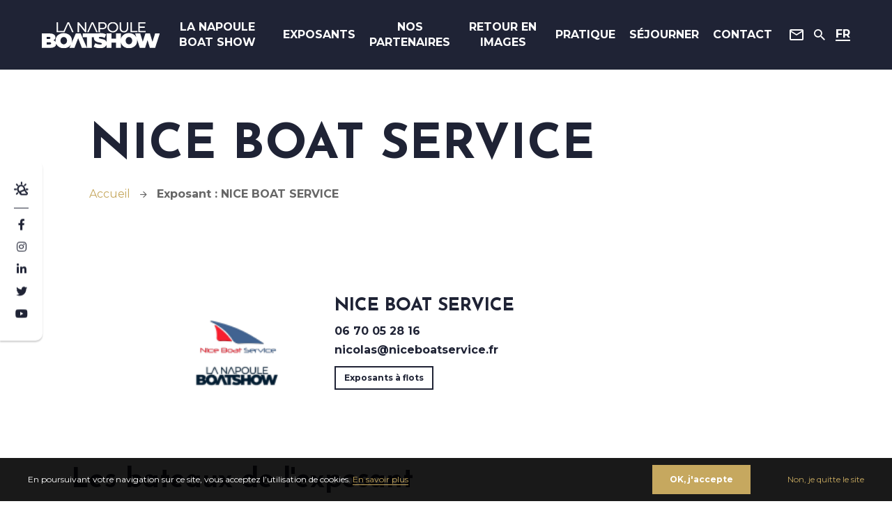

--- FILE ---
content_type: text/html; charset=UTF-8
request_url: https://www.lanapouleboatshow.com/exposant/niceboatservice/
body_size: 9548
content:

 <!doctype html><html lang="fr-FR" class="no-js"> <head> <meta charset="UTF-8"> <title>NICE BOAT SERVICE, Exposant à La Napoule Boat Show</title> <meta http-equiv="X-UA-Compatible" content="IE=edge,chrome=1"> <meta name="viewport" content="width=device-width, initial-scale=1.0, minimum-scale=1.0, maximum-scale=5.0, user-scalable=yes"> <link href="//www.google-analytics.com" rel="dns-prefetch"> <meta name='robots' content='noindex, follow'/><meta name="uri-translation" content="on"/>  <meta property="og:locale" content="fr_FR"/> <meta property="og:type" content="profile"/> <meta property="og:title" content="NICE BOAT SERVICE, Exposant à La Napoule Boat Show"/> <meta property="og:url" content="https://www.lanapouleboatshow.com/exposant/niceboatservice/"/> <meta property="og:site_name" content="La Napoule Boat Show"/> <meta property="og:image" content="https://secure.gravatar.com/avatar/d9f28c464ce9cc07cc457a8c9ee9107b?s=500&d=mm&r=g"/> <meta name="twitter:card" content="summary_large_image"/> <meta name="twitter:site" content="@MandelieuOTC"/> <script type="application/ld+json" class="yoast-schema-graph">{"@context":"https://schema.org","@graph":[{"@type":"ProfilePage","@id":"https://www.lanapouleboatshow.com/exposant/niceboatservice/","url":"https://www.lanapouleboatshow.com/exposant/niceboatservice/","name":"NICE BOAT SERVICE, Exposant à La Napoule Boat Show","isPartOf":{"@id":"https://www.lanapouleboatshow.com/#website"},"breadcrumb":{"@id":"https://www.lanapouleboatshow.com/exposant/niceboatservice/#breadcrumb"},"inLanguage":"fr-FR","potentialAction":[{"@type":"ReadAction","target":["https://www.lanapouleboatshow.com/exposant/niceboatservice/"]}]},{"@type":"BreadcrumbList","@id":"https://www.lanapouleboatshow.com/exposant/niceboatservice/#breadcrumb","itemListElement":[{"@type":"ListItem","position":1,"name":"Accueil","item":"https://www.lanapouleboatshow.com/"},{"@type":"ListItem","position":2,"name":"Exposant : NICE BOAT SERVICE"}]},{"@type":"WebSite","@id":"https://www.lanapouleboatshow.com/#website","url":"https://www.lanapouleboatshow.com/","name":"La Napoule Boat Show","description":"Site Officiel du salon La Napoule Boat Show - Bateaux neufs &amp; occasion","potentialAction":[{"@type":"SearchAction","target":{"@type":"EntryPoint","urlTemplate":"https://www.lanapouleboatshow.com/?s={search_term_string}"},"query-input":"required name=search_term_string"}],"inLanguage":"fr-FR"},{"@type":"Person","@id":"https://www.lanapouleboatshow.com/#/schema/person/b7ecadb946c2854465732336226af2f8","name":"NICE BOAT SERVICE","image":{"@type":"ImageObject","inLanguage":"fr-FR","@id":"https://www.lanapouleboatshow.com/#/schema/person/image/","url":"https://secure.gravatar.com/avatar/d9f28c464ce9cc07cc457a8c9ee9107b?s=96&d=mm&r=g","contentUrl":"https://secure.gravatar.com/avatar/d9f28c464ce9cc07cc457a8c9ee9107b?s=96&d=mm&r=g","caption":"NICE BOAT SERVICE"},"mainEntityOfPage":{"@id":"https://www.lanapouleboatshow.com/exposant/niceboatservice/"}}]}</script> <link rel='dns-prefetch' href='//code.jquery.com'/><link rel='dns-prefetch' href='//www.google.com'/><script type="text/javascript">window._wpemojiSettings = {"baseUrl":"https:\/\/s.w.org\/images\/core\/emoji\/14.0.0\/72x72\/","ext":".png","svgUrl":"https:\/\/s.w.org\/images\/core\/emoji\/14.0.0\/svg\/","svgExt":".svg","source":{"concatemoji":"https:\/\/www.lanapouleboatshow.com\/wp-includes\/js\/wp-emoji-release.min.js"}};/*! This file is auto-generated */!function(e,a,t){var n,r,o,i=a.createElement("canvas"),p=i.getContext&&i.getContext("2d");function s(e,t){var a=String.fromCharCode,e=(p.clearRect(0,0,i.width,i.height),p.fillText(a.apply(this,e),0,0),i.toDataURL());return p.clearRect(0,0,i.width,i.height),p.fillText(a.apply(this,t),0,0),e===i.toDataURL()}function c(e){var t=a.createElement("script");t.src=e,t.defer=t.type="text/javascript",a.getElementsByTagName("head")[0].appendChild(t)}for(o=Array("flag","emoji"),t.supports={everything:!0,everythingExceptFlag:!0},r=0;r<o.length;r++)t.supports[o[r]]=function(e){if(p&&p.fillText)switch(p.textBaseline="top",p.font="600 32px Arial",e){case"flag":return s([127987,65039,8205,9895,65039],[127987,65039,8203,9895,65039])?!1:!s([55356,56826,55356,56819],[55356,56826,8203,55356,56819])&&!s([55356,57332,56128,56423,56128,56418,56128,56421,56128,56430,56128,56423,56128,56447],[55356,57332,8203,56128,56423,8203,56128,56418,8203,56128,56421,8203,56128,56430,8203,56128,56423,8203,56128,56447]);case"emoji":return!s([129777,127995,8205,129778,127999],[129777,127995,8203,129778,127999])}return!1}(o[r]),t.supports.everything=t.supports.everything&&t.supports[o[r]],"flag"!==o[r]&&(t.supports.everythingExceptFlag=t.supports.everythingExceptFlag&&t.supports[o[r]]);t.supports.everythingExceptFlag=t.supports.everythingExceptFlag&&!t.supports.flag,t.DOMReady=!1,t.readyCallback=function(){t.DOMReady=!0},t.supports.everything||(n=function(){t.readyCallback()},a.addEventListener?(a.addEventListener("DOMContentLoaded",n,!1),e.addEventListener("load",n,!1)):(e.attachEvent("onload",n),a.attachEvent("onreadystatechange",function(){"complete"===a.readyState&&t.readyCallback()})),(e=t.source||{}).concatemoji?c(e.concatemoji):e.wpemoji&&e.twemoji&&(c(e.twemoji),c(e.wpemoji)))}(window,document,window._wpemojiSettings);</script><style type="text/css">img.wp-smiley,img.emoji { display: inline !important; border: none !important; box-shadow: none !important; height: 1em !important; width: 1em !important; margin: 0 0.07em !important; vertical-align: -0.1em !important; background: none !important; padding: 0 !important;}</style> <link rel='stylesheet' id='gtranslate-style-css' href='https://www.lanapouleboatshow.com/wp-content/plugins/gtranslate/gtranslate-style24.css' type='text/css' media='all'/><link rel='stylesheet' id='wp-block-library-css' href='https://www.lanapouleboatshow.com/wp-includes/css/dist/block-library/style.min.css' type='text/css' media='all'/><link rel='stylesheet' id='classic-theme-styles-css' href='https://www.lanapouleboatshow.com/wp-includes/css/classic-themes.min.css' type='text/css' media='all'/><style id='global-styles-inline-css' type='text/css'>body{--wp--preset--gradient--vivid-cyan-blue-to-vivid-purple: linear-gradient(135deg,rgba(6,147,227,1) 0%,rgb(155,81,224) 100%);--wp--preset--gradient--light-green-cyan-to-vivid-green-cyan: linear-gradient(135deg,rgb(122,220,180) 0%,rgb(0,208,130) 100%);--wp--preset--gradient--luminous-vivid-amber-to-luminous-vivid-orange: linear-gradient(135deg,rgba(252,185,0,1) 0%,rgba(255,105,0,1) 100%);--wp--preset--gradient--luminous-vivid-orange-to-vivid-red: linear-gradient(135deg,rgba(255,105,0,1) 0%,rgb(207,46,46) 100%);--wp--preset--gradient--very-light-gray-to-cyan-bluish-gray: linear-gradient(135deg,rgb(238,238,238) 0%,rgb(169,184,195) 100%);--wp--preset--gradient--cool-to-warm-spectrum: linear-gradient(135deg,rgb(74,234,220) 0%,rgb(151,120,209) 20%,rgb(207,42,186) 40%,rgb(238,44,130) 60%,rgb(251,105,98) 80%,rgb(254,248,76) 100%);--wp--preset--gradient--blush-light-purple: linear-gradient(135deg,rgb(255,206,236) 0%,rgb(152,150,240) 100%);--wp--preset--gradient--blush-bordeaux: linear-gradient(135deg,rgb(254,205,165) 0%,rgb(254,45,45) 50%,rgb(107,0,62) 100%);--wp--preset--gradient--luminous-dusk: linear-gradient(135deg,rgb(255,203,112) 0%,rgb(199,81,192) 50%,rgb(65,88,208) 100%);--wp--preset--gradient--pale-ocean: linear-gradient(135deg,rgb(255,245,203) 0%,rgb(182,227,212) 50%,rgb(51,167,181) 100%);--wp--preset--gradient--electric-grass: linear-gradient(135deg,rgb(202,248,128) 0%,rgb(113,206,126) 100%);--wp--preset--gradient--midnight: linear-gradient(135deg,rgb(2,3,129) 0%,rgb(40,116,252) 100%);--wp--preset--duotone--dark-grayscale: url('#wp-duotone-dark-grayscale');--wp--preset--duotone--grayscale: url('#wp-duotone-grayscale');--wp--preset--duotone--purple-yellow: url('#wp-duotone-purple-yellow');--wp--preset--duotone--blue-red: url('#wp-duotone-blue-red');--wp--preset--duotone--midnight: url('#wp-duotone-midnight');--wp--preset--duotone--magenta-yellow: url('#wp-duotone-magenta-yellow');--wp--preset--duotone--purple-green: url('#wp-duotone-purple-green');--wp--preset--duotone--blue-orange: url('#wp-duotone-blue-orange');--wp--preset--font-size--small: 13px;--wp--preset--font-size--medium: 20px;--wp--preset--font-size--large: 36px;--wp--preset--font-size--x-large: 42px;--wp--preset--spacing--20: 0.44rem;--wp--preset--spacing--30: 0.67rem;--wp--preset--spacing--40: 1rem;--wp--preset--spacing--50: 1.5rem;--wp--preset--spacing--60: 2.25rem;--wp--preset--spacing--70: 3.38rem;--wp--preset--spacing--80: 5.06rem;}:where(.is-layout-flex){gap: 0.5em;}body .is-layout-flow > .alignleft{float: left;margin-inline-start: 0;margin-inline-end: 2em;}body .is-layout-flow > .alignright{float: right;margin-inline-start: 2em;margin-inline-end: 0;}body .is-layout-flow > .aligncenter{margin-left: auto !important;margin-right: auto !important;}body .is-layout-constrained > .alignleft{float: left;margin-inline-start: 0;margin-inline-end: 2em;}body .is-layout-constrained > .alignright{float: right;margin-inline-start: 2em;margin-inline-end: 0;}body .is-layout-constrained > .aligncenter{margin-left: auto !important;margin-right: auto !important;}body .is-layout-constrained > :where(:not(.alignleft):not(.alignright):not(.alignfull)){max-width: var(--wp--style--global--content-size);margin-left: auto !important;margin-right: auto !important;}body .is-layout-constrained > .alignwide{max-width: var(--wp--style--global--wide-size);}body .is-layout-flex{display: flex;}body .is-layout-flex{flex-wrap: wrap;align-items: center;}body .is-layout-flex > *{margin: 0;}:where(.wp-block-columns.is-layout-flex){gap: 2em;}.has-vivid-cyan-blue-to-vivid-purple-gradient-background{background: var(--wp--preset--gradient--vivid-cyan-blue-to-vivid-purple) !important;}.has-light-green-cyan-to-vivid-green-cyan-gradient-background{background: var(--wp--preset--gradient--light-green-cyan-to-vivid-green-cyan) !important;}.has-luminous-vivid-amber-to-luminous-vivid-orange-gradient-background{background: var(--wp--preset--gradient--luminous-vivid-amber-to-luminous-vivid-orange) !important;}.has-luminous-vivid-orange-to-vivid-red-gradient-background{background: var(--wp--preset--gradient--luminous-vivid-orange-to-vivid-red) !important;}.has-very-light-gray-to-cyan-bluish-gray-gradient-background{background: var(--wp--preset--gradient--very-light-gray-to-cyan-bluish-gray) !important;}.has-cool-to-warm-spectrum-gradient-background{background: var(--wp--preset--gradient--cool-to-warm-spectrum) !important;}.has-blush-light-purple-gradient-background{background: var(--wp--preset--gradient--blush-light-purple) !important;}.has-blush-bordeaux-gradient-background{background: var(--wp--preset--gradient--blush-bordeaux) !important;}.has-luminous-dusk-gradient-background{background: var(--wp--preset--gradient--luminous-dusk) !important;}.has-pale-ocean-gradient-background{background: var(--wp--preset--gradient--pale-ocean) !important;}.has-electric-grass-gradient-background{background: var(--wp--preset--gradient--electric-grass) !important;}.has-midnight-gradient-background{background: var(--wp--preset--gradient--midnight) !important;}.has-small-font-size{font-size: var(--wp--preset--font-size--small) !important;}.has-medium-font-size{font-size: var(--wp--preset--font-size--medium) !important;}.has-large-font-size{font-size: var(--wp--preset--font-size--large) !important;}.has-x-large-font-size{font-size: var(--wp--preset--font-size--x-large) !important;}.wp-block-navigation a:where(:not(.wp-element-button)){color: inherit;}:where(.wp-block-columns.is-layout-flex){gap: 2em;}.wp-block-pullquote{font-size: 1.5em;line-height: 1.6;}</style><link rel='stylesheet' id='weather-font-css' href='https://www.lanapouleboatshow.com/wp-content/plugins/iris-weather/public/styles/weather-icons.css' type='text/css' media=''/><link rel='stylesheet' id='contact-form-7-css' href='https://www.lanapouleboatshow.com/wp-content/plugins/contact-form-7/includes/css/styles.css' type='text/css' media='all'/><link rel='stylesheet' id='app-bateau-css' href='https://www.lanapouleboatshow.com/wp-content/themes/otmandelieu/assets/dist/css/app-bateau.min.css' type='text/css' media='screen'/><link rel='stylesheet' id='print-css' href='https://www.lanapouleboatshow.com/wp-content/themes/otmandelieu/assets/dist/css/print.min.css' type='text/css' media='print'/><link rel='stylesheet' id='style-css' href='https://www.lanapouleboatshow.com/wp-content/themes/mandelieu-bateau/style.css' type='text/css' media='all'/><script type='text/javascript' defer src='https://code.jquery.com/jquery-3.4.1.min.js' id='jquery-core-js'></script><script type='text/javascript' defer src='https://code.jquery.com/jquery-migrate-3.0.1.min.js' id='jquery-migrate-js'></script><script type='text/javascript' defer src='https://www.lanapouleboatshow.com/wp-content/plugins/iris-weather/public/scripts/app_shared.js' id='weather-shared-js'></script><link rel="https://api.w.org/" href="https://www.lanapouleboatshow.com/wp-json/"/><link rel="alternate" type="application/json" href="https://www.lanapouleboatshow.com/wp-json/wp/v2/users/47"/><script>var gt_request_uri = '/exposant/niceboatservice/';</script><link rel="icon" href="https://www.lanapouleboatshow.com/wp-content/uploads/sites/8/2022/12/cropped-ancre-32x32.png" sizes="32x32"/><link rel="icon" href="https://www.lanapouleboatshow.com/wp-content/uploads/sites/8/2022/12/cropped-ancre-192x192.png" sizes="192x192"/><link rel="apple-touch-icon" href="https://www.lanapouleboatshow.com/wp-content/uploads/sites/8/2022/12/cropped-ancre-180x180.png"/><meta name="msapplication-TileImage" content="https://www.lanapouleboatshow.com/wp-content/uploads/sites/8/2022/12/cropped-ancre-270x270.png"/> <script type="application/ld+json"> { "@context": "http://schema.org/", "@type": "Corporation", "name": "La Napoule Boat Show", "address": { "@type": "PostalAddress", "streetAddress":"Port La Napoule <br/>Avenue Henry Clews", "postalCode":"06210", "addressLocality":"Mandelieu-La-Napoule" }, "image": { "@type": "ImageObject", "url":"https://www.lanapouleboatshow.com/wp-content/themes/otmandelieu/assets/dist/images/logo.svg" }, "telephone": "10h à 19h / Dimanche 10h à 18h", "geo": { "@type": "GeoCoordinates", "latitude": "43.546647", "longitude": "6.939563" }, "sameAs" : [ "https://www.facebook.com/lanapouleboatshow","https://www.instagram.com/lanapouleboatshow/","https://www.youtube.com/channel/UCSPTSYSOKiri5Wfn4K1Vs2g","https://www.linkedin.com/company/salon-la-napoule-boat-show-mandelieu/" ] }</script> <script>(function(w,d,s,l,i){w[l]=w[l]||[];w[l].push({'gtm.start':new Date().getTime(),event:'gtm.js'});var f=d.getElementsByTagName(s)[0],j=d.createElement(s),dl=l!='dataLayer'?'&l='+l:'';j.async=true;j.src='https://www.googletagmanager.com/gtm.js?id='+i+dl;f.parentNode.insertBefore(j,f);})(window,document,'script','dataLayer','GTM-WDXWG9F');</script> </head><body class="archive author author-niceboatservice author-47"><noscript><iframe src="https://www.googletagmanager.com/ns.html?id=GTM-WDXWG9F"height="0" width="0" style="display:none;visibility:hidden"></iframe></noscript><script type="text/javascript">_linkedin_partner_id = "4873242";window._linkedin_data_partner_ids = window._linkedin_data_partner_ids || [];window._linkedin_data_partner_ids.push(_linkedin_partner_id);</script><script type="text/javascript">(function(l) {if (!l){window.lintrk = function(a,b){window.lintrk.q.push([a,b])};window.lintrk.q=[]}var s = document.getElementsByTagName("script")[0];var b = document.createElement("script");b.type = "text/javascript";b.async = true;b.src = "https://snap.licdn.com/li.lms-analytics/insight.min.js";s.parentNode.insertBefore(b, s);})(window.lintrk);</script><noscript><img height="1" width="1" style="display:none;" alt="" src="https://px.ads.linkedin.com/collect/?pid=4873242&fmt=gif"/></noscript><div class="wrapper"> <header class="header header--small" role="banner"> <div class="headerContainer"> <div class="navbar"> <p class="logo"> <a class="logoItem" href="https://www.lanapouleboatshow.com"> <img src="https://www.lanapouleboatshow.com/wp-content/themes/mandelieu-bateau/assets/images/logo.svg" alt="La Napoule Boat Show"> <span class="sr-only">La Napoule Boat Show</span> </a></p><nav class="mainnav" role="navigation"> <label class="mainnavButton" for="buttonMobile"> Menu </label> <input type="checkbox" id="buttonMobile" role="button" name="buttonMobile" aria-hidden="true"> <ul class="mainnavList"> <li class="mainnavItem " style="transition-delay: 0.25s"> <a href="https://www.lanapouleboatshow.com/la-napoule-boat-show/">La Napoule Boat Show</a> <ul class="mainnavChildren"> <li class="mainnavChildrenItem mainnavChildrenItem--with-bg mainnavChildrenItem--small" data-bg="url(https://www.lanapouleboatshow.com/wp-content/uploads/sites/8/2022/12/COUVERTURE-SITE-6-455x185.jpg)"> <a href="https://www.lanapouleboatshow.com/la-napoule-boat-show/a-propos-du-la-napoule-boat-show/"><span>À propos du La Napoule Boat Show</span></a> </li> <li class="mainnavChildrenItem mainnavChildrenItem--with-bg mainnavChildrenItem--small" data-bg="url(https://www.lanapouleboatshow.com/wp-content/uploads/sites/8/2022/12/COUVERTURE-SITE-3-455x185.jpg)"> <a href="https://www.lanapouleboatshow.com/la-napoule-boat-show/destination-mandelieu/"><span>Destination Mandelieu</span></a> </li> <li class="mainnavChildrenItem mainnavChildrenItem--with-bg mainnavChildrenItem--small" data-bg="url(https://www.lanapouleboatshow.com/wp-content/uploads/sites/8/2022/12/COUVERTURE-SITE-8-455x185.jpg)"> <a href="https://www.lanapouleboatshow.com/la-napoule-boat-show/notre-demarche-rse/"><span>Protection de l&rsquo;environnement</span></a> </li> </ul> </li> <li class="mainnavItem " style="transition-delay: 0.25s"> <a href="https://www.lanapouleboatshow.com/exposants/">Exposants</a> <ul class="mainnavChildren"> <li class="mainnavChildrenItem mainnavChildrenItem--with-bg mainnavChildrenItem--small" data-bg="url(https://www.lanapouleboatshow.com/wp-content/uploads/sites/8/2022/12/COUVERTURE-SITE-19-455x185.jpg)"> <a href="https://www.lanapouleboatshow.com/exposants/exposants/"><span>Exposants</span></a> </li> <li class="mainnavChildrenItem mainnavChildrenItem--with-bg mainnavChildrenItem--small" data-bg="url(https://www.lanapouleboatshow.com/wp-content/uploads/sites/8/2022/12/COUVERTURE-SITE-11-455x185.jpg)"> <a href="https://www.lanapouleboatshow.com/exposants/bateaux/"><span>Bateaux</span></a> </li> <li class="mainnavChildrenItem mainnavChildrenItem--with-bg mainnavChildrenItem--small" data-bg="url(https://www.lanapouleboatshow.com/wp-content/uploads/sites/8/2022/12/COUVERTURE-SITE-13-455x185.jpg)"> <a href="https://www.lanapouleboatshow.com/exposants/devenir-exposant/"><span>Devenir exposant</span></a> </li> <li class="mainnavChildrenItem mainnavChildrenItem--with-bg mainnavChildrenItem--small" data-bg="url(https://www.lanapouleboatshow.com/wp-content/uploads/sites/8/2025/03/COUVERTURE-SITE-LNBS-2-455x185.jpg)"> <a href="https://www.lanapouleboatshow.com/exposants/voitures/"><span>Voitures</span></a> </li> </ul> </li> <li class="mainnavItem " style="transition-delay: 0.25s"> <a href="https://www.lanapouleboatshow.com/partenaires/">Nos Partenaires</a> </li> <li class="mainnavItem " style="transition-delay: 0.25s"> <a href="https://www.lanapouleboatshow.com/retour-en-images/">Retour en images</a> </li> <li class="mainnavItem " style="transition-delay: 0.25s"> <a href="https://www.lanapouleboatshow.com/pratique/">Pratique</a> <ul class="mainnavChildren"> <li class="mainnavChildrenItem mainnavChildrenItem--with-bg mainnavChildrenItem--small" data-bg="url(https://www.lanapouleboatshow.com/wp-content/uploads/sites/8/2022/12/COUVERTURE-SITE-1-455x185.jpg)"> <a href="https://www.lanapouleboatshow.com/pratique/plan-du-salon/"><span>Plan du salon</span></a> </li> <li class="mainnavChildrenItem mainnavChildrenItem--with-bg mainnavChildrenItem--small" data-bg="url(https://www.lanapouleboatshow.com/wp-content/uploads/sites/8/2024/04/COUVERTURE-SITE-LNBS-1-1-455x185.jpg)"> <a href="https://www.lanapouleboatshow.com/pratique/animations/"><span>Animations</span></a> </li> <li class="mainnavChildrenItem mainnavChildrenItem--with-bg mainnavChildrenItem--small" data-bg="url(https://www.lanapouleboatshow.com/wp-content/uploads/sites/8/2022/12/COUVERTURE-SITE-18-455x185.jpg)"> <a href="https://www.lanapouleboatshow.com/pratique/dossier-de-presse/"><span>Dossier de presse</span></a> </li> <li class="mainnavChildrenItem mainnavChildrenItem--with-bg mainnavChildrenItem--small" data-bg="url(https://www.lanapouleboatshow.com/wp-content/uploads/sites/8/2022/12/COUVERTURE-SITE-20-455x185.jpg)"> <a href="https://www.lanapouleboatshow.com/pratique/kit-de-communication/"><span>Kit de communication</span></a> </li> </ul> </li> <li class="mainnavItem " style="transition-delay: 0.25s"> <a href="https://www.lanapouleboatshow.com/sejourner/">Séjourner</a> <ul class="mainnavChildren"> <li class="mainnavChildrenItem mainnavChildrenItem--with-bg mainnavChildrenItem--small" data-bg="url(https://www.lanapouleboatshow.com/wp-content/uploads/sites/8/2022/12/COUVERTURE-SITE-22-455x185.jpg)"> <a href="https://www.lanapouleboatshow.com/sejourner/hebergements/"><span>Hébergements</span></a> </li> <li class="mainnavChildrenItem mainnavChildrenItem--with-bg mainnavChildrenItem--small" data-bg="url(https://www.lanapouleboatshow.com/wp-content/uploads/sites/8/2022/12/COUVERTURE-SITE-24-455x185.jpg)"> <a href="https://www.lanapouleboatshow.com/sejourner/restauration/"><span>Restauration</span></a> </li> <li class="mainnavChildrenItem mainnavChildrenItem--with-bg mainnavChildrenItem--small" data-bg="url(https://www.lanapouleboatshow.com/wp-content/uploads/sites/8/2025/03/COUVERTURE-SITE-LNBS-2-455x185.jpg)"> <a href="https://www.lanapouleboatshow.com/sejourner/acces-et-mobilite/"><span>Accès et mobilité</span></a> </li> </ul> </li> <li class="mainnavItem " style="transition-delay: 0.25s"> <a href="https://www.lanapouleboatshow.com/contact/">Contact</a> </li> <li class="mainnavItem mainnavItem--tools" style="transition-delay: 0s"> <a href="https://www.lanapouleboatshow.com/meteo/">Météo</a> </li> <li class="mainnavItem mainnavItem--tools mainnavItem--contact" style="transition-delay: 0.05s"> <a href="https://www.lanapouleboatshow.com/contact/">Contact</a> </li> <li class="mainnavItem mainnavItem--tools" style="transition-delay: 0.1s"> <a href="#searchForm" class="js-wpSearchLayoutOpen">Je recherche</a> </li> <div class="mainnavItem mainnavItem--tools mainnavItem--lang toolsItem--lang"> <span class="mainnavItem--langText">Je choisis ma langue</span> <p class="current notranslate" data-trigger="wpiris-choice-lang" data-element="wpiris-choice-lang-list"> <span>FR</span></p> <div class="toolsItemLangs"> <a href="https://www.lanapouleboatshow.com" onclick="doGTranslate('fr|fr');return false;" title="French" class="glink nturl notranslate">FR</a> <a href="https://www.lanapouleboatshow.com/en/" onclick="doGTranslate('fr|en');return false;" title="English" class="glink nturl notranslate">EN</a> <a href="https://www.lanapouleboatshow.com/it/" onclick="doGTranslate('fr|it');return false;" title="Italian" class="glink nturl notranslate">IT</a> <script>function doGTranslate(lang_pair) {if(lang_pair.value)lang_pair=lang_pair.value;if(lang_pair=='')return;var lang=lang_pair.split('|')[1];if(typeof ga=='function'){ga('send', 'event', 'GTranslate', lang, location.pathname+location.search);}var plang=location.pathname.split('/')[1];if(plang.length !=2 && plang != 'zh-CN' && plang != 'zh-TW' && plang != 'hmn' && plang != 'haw' && plang != 'ceb')plang='fr';if(lang == 'fr')location.href=location.protocol+'//'+location.host+gt_request_uri;else location.href=location.protocol+'//'+location.host+'/'+lang+gt_request_uri;}</script> </div> </div> </ul></nav><div class="tools"> <p class="toolsItem toolsItem--contact"> <a href="https://www.lanapouleboatshow.com/contact/" data-toggle="tooltip" data-placement="bottom" title="Contact"> <span class="sr-only">Contact</span> </a> </p> <p class="toolsItem toolsItem--search"> <a href="#searchForm" class="js-wpSearchLayoutOpen" data-toggle="tooltip" data-placement="bottom" title="Rechercher"> <span class="sr-only">Je recherche</span> </a> </p> <div class="toolsItem toolsItem--lang"> <p class="current notranslate" data-trigger="wpiris-choice-lang" data-element="wpiris-choice-lang-list"><span>FR</span></p> <div class="toolsItemLangs"> <a href="https://www.lanapouleboatshow.com" onclick="doGTranslate('fr|fr');return false;" title="French" class="glink nturl notranslate">FR</a> <a href="https://www.lanapouleboatshow.com/en/" onclick="doGTranslate('fr|en');return false;" title="English" class="glink nturl notranslate">EN</a> <a href="https://www.lanapouleboatshow.com/it/" onclick="doGTranslate('fr|it');return false;" title="Italian" class="glink nturl notranslate">IT</a> <script>function doGTranslate(lang_pair) {if(lang_pair.value)lang_pair=lang_pair.value;if(lang_pair=='')return;var lang=lang_pair.split('|')[1];if(typeof ga=='function'){ga('send', 'event', 'GTranslate', lang, location.pathname+location.search);}var plang=location.pathname.split('/')[1];if(plang.length !=2 && plang != 'zh-CN' && plang != 'zh-TW' && plang != 'hmn' && plang != 'haw' && plang != 'ceb')plang='fr';if(lang == 'fr')location.href=location.protocol+'//'+location.host+gt_request_uri;else location.href=location.protocol+'//'+location.host+'/'+lang+gt_request_uri;}</script> </div> </div></div> </div> <div class="heading"> <div class="headingContent"> <p class="headingContentOntitle"></p> <h1 class="headingContentTitle">NICE BOAT SERVICE</h1> <p class="container breadcrumbs"><span><span><a href="https://www.lanapouleboatshow.com/">Accueil</a> <span class="fi fi-separator"></span> <span class="breadcrumb_last" aria-current="page">Exposant : NICE BOAT SERVICE</span></span></span></p> </div></div> </div> </header><ul class="socialbar"> <li class="socialbarItem toolsItem--weather"> <a href="https://www.lanapouleboatshow.com/meteo/" data-toggle="tooltip" data-placement="right" title="Météo"> <span class="sr-only">Météo</span> </a> </li> <div class="socialbarSeparator"></div> <li class="socialbarItem"> <a href="https://www.facebook.com/lanapouleboatshow" target="_blank" rel="noopener noreferrer" class="GtmButtonConsultationFacebook" ><i class="fab fa-facebook-f"></i><span class="sr-only">Suivez-nous sur Facebook</span></a> </li> <li class="socialbarItem"> <a href="https://www.instagram.com/lanapouleboatshow/" target="_blank" rel="noopener noreferrer" class="GtmButtonConsultationInstagram" ><i class="fab fa-instagram"></i><span class="sr-only">Suivez-nous sur Instagram</span></a> </li> <li class="socialbarItem"> <a href="https://www.linkedin.com/company/salon-la-napoule-boat-show-mandelieu/" target="_blank" rel="noopener noreferrer" class="GtmButtonConsultationLinkedin" ><i class="fab fa-linkedin-in"></i><span class="sr-only">Suivez-nous sur Linkedin</span></a> </li> <li class="socialbarItem"> <a href="https://www.linkedin.com/company/salon-la-napoule-boat-show-mandelieu/" target="_blank" rel="noopener noreferrer" class="GtmButtonConsultationTwitter" ><i class="fab fa-twitter"></i><span class="sr-only">Suivez-nous sur Twitter</span></a> </li> <li class="socialbarItem"> <a href="https://www.youtube.com/channel/UCSPTSYSOKiri5Wfn4K1Vs2g" target="_blank" rel="noopener noreferrer" class="GtmButtonConsultationYoutube" ><i class="fab fa-youtube"></i><span class="sr-only">Suivez-nous sur Youtube</span></a> </li> </ul><main class="container" role="main"> <section class="section clear" id="primary"> <article id="post-" class="article"> <div class="exposantLeft"> <img src="https://www.lanapouleboatshow.com/wp-content/uploads/sites/8/2024/03/LOGO-LNBS-BROKERS-7-1.png" alt=""> </div> <div class="exposantRight"> <p class="exposantName">NICE BOAT SERVICE</p> <div><a class="exposantPhone" href="tel:06 70 05 28 16">06 70 05 28 16</a></div> <div><a class="exposantEmail" href="mailto:n&#105;c&#111;la&#115;&#64;n&#105;&#99;&#101;bo&#97;t&#115;&#101;&#114;vi&#99;e&#46;fr">&#110;&#105;colas&#64;n&#105;&#99;ebo&#97;&#116;&#115;e&#114;v&#105;&#99;&#101;.f&#114;</a></div> <div class="exposantActivities"> <span>Exposants à flots</span> </div> </div> </article> <div class="postList clear"> <h2 class="h3">Les bateaux de l'exposant</h2> <div class="authorBoats"> <div class="boat"> <div class="boatImage"> <a href="https://www.lanapouleboatshow.com/wp-content/uploads/sites/8/2025/04/LAGOON-46-RIVIERA-PLAISANCE-.jpeg" data-fancybox="5007"> <img src="https://www.lanapouleboatshow.com/wp-content/uploads/sites/8/2025/04/LAGOON-46-RIVIERA-PLAISANCE--275x325.jpeg" alt=""> </a> <a href="https://www.lanapouleboatshow.com/wp-content/uploads/sites/8/2025/04/LAGOON-46-RIVIERA-PLAISANCE-.jpeg" data-fancybox="5007"> <span class="morePictures">Voir plus de photos</span> </a> <a class="hide" href="https://www.lanapouleboatshow.com/wp-content/uploads/sites/8/2025/04/LAGOON-46-RIVIERA-PLAISANCE-2.jpeg" data-fancybox="5007"></a> <a class="hide" href="https://www.lanapouleboatshow.com/wp-content/uploads/sites/8/2025/04/LAGOON-46-RIVIERA-PLAISANCE-1.jpeg" data-fancybox="5007"></a> </div> <div class="boatContent"> <h2 class="boatTitle">Lagoon 46</h2> <span class="boatPrice boatPriceHT">686 800 € HT€ HT</span> <span class="boatInfo boatSeller">Revendeur : <a href="https://www.lanapouleboatshow.com/exposant/niceboatservice/">NICE BOAT SERVICE</a></span> <span class="boatInfo boatBrand">Marque : Lagoon catamarans</span> <span class="boatInfo boatYear">Année : 2025</span> <span class="boatInfo boatEngine">Moteur : 2 YANMAR 4JH57 57 CV</span> </div></div> </div> </div> </section></main> <footer class="footer" role="contentinfo"> <div class="dateFooter"> <div class="container dateFooterContainer"> <p class="dateFooterTitle"> <strong>Dates du salon :</strong> </p> <div class="dateFooterContent"> <span class="dateFooterContent--days">23/</span> <span class="dateFooterContent--days">26</span> <span class="dateFooterContent--month">avril 2026</span> </div> </div> </div> <div class="newsletter"> <div class="container"> <p> <span class="newsletterTitle">Newsletter</span> <span class="newsletterContent">Recevez tous nos bons plans et actualités en vous abonnant à notre newsletter.</span> <span class="newsletterButton"><a href="https://www.lanapouleboatshow.com/pratique/sinscrire-a-la-newsletter/" class="button">M'inscrire</a></span> </p> </div></div> <div class="container footerContainer"> <div class="row footerRow"> <div class="footerItem footerItem--address clear"> <img class="footerItemMap" data-src="https://www.lanapouleboatshow.com/wp-content/themes/otmandelieu/assets/dist/images/footer-map.svg" alt="Carte de situation de l'OT de Mandelieu - La Napoule"> <div class="address"> <p class="footerItemTitle addressName">La Napoule Boat Show</p> <p class="footerItemContent addressStreet">Port La Napoule <br/>Avenue Henry Clews</p> <p class="footerItemContent addressContent"><span class="addressPC">06210</span>&nbsp;<span class="addressCity">Mandelieu-La-Napoule</span></p> <p class="footerItemContent addressPhone">10h à 19h / Dimanche 10h à 18h</p> <p class="footerItemButton addressButton"><a href="https://www.lanapouleboatshow.com/contact/" class="button">Nous contacter</a></p> </div></div> <div class="footerItem footerItem--schedules"> <div class="socials"> <p class="footerItemTitle socialsTitle">Nous suivre</p> <ul class="socialsList"> <li class="socialsItem socialsItem--facebook GtmButtonConsultationFacebook>"> <a href="https://www.facebook.com/lanapouleboatshow" target="_blank" rel="noreferrer noopener" class="GtmButtonConsultationFacebook" data-toggle="tooltip" data-placement="bottom" data-title="Suivez-nous sur Facebook"> <i class="fab fa-facebook-f"></i> <span class="sr-only">Suivez-nous sur Facebook</span> </a> </li> <li class="socialsItem socialsItem--instagram GtmButtonConsultationInstagram>"> <a href="https://www.instagram.com/lanapouleboatshow/" target="_blank" rel="noreferrer noopener" class="GtmButtonConsultationInstagram" data-toggle="tooltip" data-placement="bottom" data-title="Suivez-nous sur Instagram"> <i class="fab fa-instagram"></i> <span class="sr-only">Suivez-nous sur Instagram</span> </a> </li> <li class="socialsItem socialsItem--linkedin GtmButtonConsultationLinkedin>"> <a href="https://www.linkedin.com/company/salon-la-napoule-boat-show-mandelieu/" target="_blank" rel="noreferrer noopener" class="GtmButtonConsultationLinkedin" data-toggle="tooltip" data-placement="bottom" data-title="Suivez-nous sur Linkedin"> <i class="fab fa-linkedin-in"></i> <span class="sr-only">Suivez-nous sur Linkedin</span> </a> </li> <li class="socialsItem socialsItem--twitter GtmButtonConsultationTwitter>"> <a href="https://www.linkedin.com/company/salon-la-napoule-boat-show-mandelieu/" target="_blank" rel="noreferrer noopener" class="GtmButtonConsultationTwitter" data-toggle="tooltip" data-placement="bottom" data-title="Suivez-nous sur Twitter"> <i class="fab fa-twitter"></i> <span class="sr-only">Suivez-nous sur Twitter</span> </a> </li> <li class="socialsItem socialsItem--youtube GtmButtonConsultationYoutube>"> <a href="https://www.youtube.com/channel/UCSPTSYSOKiri5Wfn4K1Vs2g" target="_blank" rel="noreferrer noopener" class="GtmButtonConsultationYoutube" data-toggle="tooltip" data-placement="bottom" data-title="Suivez-nous sur Youtube"> <i class="fab fa-youtube"></i> <span class="sr-only">Suivez-nous sur Youtube</span> </a> </li> </ul> </div> <p class="partnersTitle">Un événement organisé par l’Office de Tourisme et des Congrès de Mandelieu et ses partenaires</p> <ul class="partners"> <li class="partnersItem"> <a target="_blank" rel="noreferrer noopener"> <img data-src="https://www.lanapouleboatshow.com/wp-content/uploads/sites/8/2022/11/dsqdqs.png" alt="" data-srcset="https://www.lanapouleboatshow.com/wp-content/uploads/sites/8/2022/11/dsqdqs-1.png 2x"> </a> </li> <li class="partnersItem"> <a target="_blank" rel="noreferrer noopener"> <img data-src="https://www.lanapouleboatshow.com/wp-content/uploads/sites/8/2022/11/sqdsq.png" alt="" data-srcset="https://www.lanapouleboatshow.com/wp-content/uploads/sites/8/2022/11/sqdsq-1.png 2x"> </a> </li> <li class="partnersItem"> <a target="_blank" rel="noreferrer noopener"> <img data-src="" alt="" data-srcset=" 2x"> </a> </li> </ul> </div> <div class="footerItem footerItem--sitemap"> <ul class="sitemap"> <li class="sitemapItem sitemapItem--office"><a href="https://www.mandelieu-tourisme.com/" target="_blank" rel="noreferrer nofollow noopener">Mandelieu Tourisme</a></li> <li class="sitemapItem sitemapItem--congres"><a href="https://www.mandelieucongres.com/" target="_blank" rel="noreferrer nofollow noopener">Mandelieu Congrès</a></li> <li class="sitemapItem sitemapItem--mairie"><a href="https://www.mandelieu.fr/" target="_blank" rel="noreferrer nofollow noopener">Mairie</a></li> <li class="sitemapItem sitemapItem--phototheque"><a href="https://phototheque.mandelieulanapoule.com/Mandelieu/" target="_blank" rel="noreferrer nofollow noopener">Photothèque Professionnelle</a></li> <li class="sitemapItem sitemapItem--presse"><a href="https://www.lanapouleboatshow.com/pratique/dossier-de-presse/" target="_blank" rel="noreferrer nofollow noopener">Dossier de presse</a></li> </ul></div> </div> <div class="copyright"> <p> <a href="https://www.lanapouleboatshow.com/plan-du-site/">Plan du site</a> - <a href="https://www.lanapouleboatshow.com/mentions-legales/">Mentions légales</a> - <a href="javascript:tarteaucitron.userInterface.openPanel();">Information sur les cookies</a> <span class="separator">-</span> <a href="https://www.lanapouleboatshow.com/politique-de-confidentialite/">Politique de confidentialité</a> <span class="separator">-</span> Made&nbsp;with&nbsp;<i class="fa fa-heart" aria-hidden="true"></i>&nbsp;by&nbsp;<a rel="noreferrer noopener" href="https://www.iris-interactive.fr" target="_blank">IRIS&nbsp;Interactive</a> </p> <p class="copyright--small"> Ce site est protégé par reCAPTCHA. Les <a rel="noreferrer noopener" href="https://policies.google.com/privacy?hl=fr" target="_blank">règles de confidentialité</a> et les <a rel="noreferrer noopener" href="https://policies.google.com/terms?hl=fr" target="_blank">conditions d'utilisation</a> de Google s'appliquent. </p></div> </div> </footer> <p> <a href="#top" class="backToTop js-backToTop" data-toggle="tooltip" data-placement="left" data-title="Haut de la page"> <span class="sr-only">Haut de la page</span> </a> </p> </div> <div class="wpSearchLayout" id="searchForm"> <p> <a href="##" class="js-wpSearchLayoutClose wpSearchLayoutClose"> <span class="sr-only">Fermer</span> </a> </p> <div class="wpSearch"> <label class="wpSearchTitle" for="s">Rechercher</label> <form class="wpSearchForm" role="search" method="get" action="https://www.lanapouleboatshow.com"> <input class="wpSearchFormItem wpSearchFormItem--input" type="text" name="s"> <button class="wpSearchFormItem wpSearchFormItem--button"><span class="sr-only">Rechercher</span></button> </form></div> </div> <script type="text/javascript"> var relevanssi_rt_regex = /(&|\?)_(rt|rt_nonce)=(\w+)/g var newUrl = window.location.search.replace(relevanssi_rt_regex, '') history.replaceState(null, null, window.location.pathname + newUrl + window.location.hash) </script> <link rel='stylesheet' id='google-font-css' href='https://fonts.googleapis.com/css2?family=Josefin+Sans:wght@300;400;700&#038;family=Montserrat:wght@300;400;700&#038;display=swap' type='text/css' media='all'/><script type='text/javascript' defer src='https://www.lanapouleboatshow.com/wp-content/plugins/contact-form-7/includes/swv/js/index.js' id='swv-js'></script><script type='text/javascript' id='contact-form-7-js-extra'>/* <![CDATA[ */var wpcf7 = {"api":{"root":"https:\/\/www.lanapouleboatshow.com\/wp-json\/","namespace":"contact-form-7\/v1"},"cached":"1"};/* ]]> */</script><script type='text/javascript' defer src='https://www.lanapouleboatshow.com/wp-content/plugins/contact-form-7/includes/js/index.js' id='contact-form-7-js'></script><script type='text/javascript' id='app-js-extra'>/* <![CDATA[ */var Theme = {"serverURL":"https:\/\/www.lanapouleboatshow.com","themeURL":"https:\/\/www.lanapouleboatshow.com\/wp-content\/themes\/otmandelieu","ajaxURL":"https:\/\/www.lanapouleboatshow.com\/wp-admin\/admin-ajax.php","rest_url":"https:\/\/www.lanapouleboatshow.com\/wp-json\/","rest_nonce":"6a5ac0089e","current_locale":"fr","name":"La Napoule Boat Show","street":"Port La Napoule <br\/>Avenue Henry Clews","postalcode":"06210","city":"Mandelieu-La-Napoule","phone":"10h \u00e0 19h \/ Dimanche 10h \u00e0 18h","latitude":"43.546647","longitude":"6.939563","getSocialWall":"https:\/\/www.lanapouleboatshow.com\/wp-json\/otmandelieu\/v1\/wpiris-get-social-wall","tripModalAgenda":"https:\/\/www.lanapouleboatshow.com\/wp-json\/otmandelieu\/v1\/wpet-trip-modal-agenda","translate":{"fancyboxClose":"Fermer","fancyboxNext":"Suivant","fancyboxPrev":"Pr\u00e9c\u00e9dent","fancyboxError":"La requ\u00eate n'a pu \u00eatre lanc\u00e9e. Essayez de revenir plus tard.","fancyboxStart":"Commencer","fancyboxStop":"Pause","fancyboxFullScreen":"Plein \u00e9cran","fancyboxThumbs":"Miniature","fancyboxDownload":"T\u00e9l\u00e9charger","fancyboxShare":"Partager","fancyboxZoom":"Zoom","loading":"En cours de chargement","calculate_my_itinerary":"Calculer mon itin\u00e9raire","wpet_trip_distance":"\u00c0 <b>{{ distance }}<\/b> de votre position"}};/* ]]> */</script><script type='text/javascript' defer src='https://www.lanapouleboatshow.com/wp-content/themes/otmandelieu/assets/dist/js/app.min.js' id='app-js'></script><script type='text/javascript' src='https://www.lanapouleboatshow.com/wp-content/themes/otmandelieu/assets/dist/js/tarteaucitron/tarteaucitron.min.js' id='tac-js'></script><script type='text/javascript' src='https://www.google.com/recaptcha/api.js?render=6LcE6tMUAAAAAMEQC5xjN1fYaobTZm_e9BaV57sD&#038;ver=3.0' id='google-recaptcha-js'></script><script type='text/javascript' defer src='https://www.lanapouleboatshow.com/wp-includes/js/dist/vendor/regenerator-runtime.min.js' id='regenerator-runtime-js'></script><script type='text/javascript' defer src='https://www.lanapouleboatshow.com/wp-includes/js/dist/vendor/wp-polyfill.min.js' id='wp-polyfill-js'></script><script type='text/javascript' id='wpcf7-recaptcha-js-extra'>/* <![CDATA[ */var wpcf7_recaptcha = {"sitekey":"6LcE6tMUAAAAAMEQC5xjN1fYaobTZm_e9BaV57sD","actions":{"homepage":"homepage","contactform":"contactform"}};/* ]]> */</script><script type='text/javascript' src='https://www.lanapouleboatshow.com/wp-content/plugins/contact-form-7/modules/recaptcha/index.js' id='wpcf7-recaptcha-js'></script> <script type="text/javascript"> /* <![CDATA[ */ document.querySelectorAll("ul.nav-menu").forEach( ulist => { if (ulist.querySelectorAll("li").length == 0) { ulist.style.display = "none"; } } ); /* ]]> */ </script> </body> </html>
<!--HTML compressed, size saved 15,82%. From 48828 bytes, now 41102 bytes-->

--- FILE ---
content_type: text/html; charset=utf-8
request_url: https://www.google.com/recaptcha/api2/anchor?ar=1&k=6LcE6tMUAAAAAMEQC5xjN1fYaobTZm_e9BaV57sD&co=aHR0cHM6Ly93d3cubGFuYXBvdWxlYm9hdHNob3cuY29tOjQ0Mw..&hl=en&v=PoyoqOPhxBO7pBk68S4YbpHZ&size=invisible&anchor-ms=20000&execute-ms=30000&cb=gukdom2lw89b
body_size: 48883
content:
<!DOCTYPE HTML><html dir="ltr" lang="en"><head><meta http-equiv="Content-Type" content="text/html; charset=UTF-8">
<meta http-equiv="X-UA-Compatible" content="IE=edge">
<title>reCAPTCHA</title>
<style type="text/css">
/* cyrillic-ext */
@font-face {
  font-family: 'Roboto';
  font-style: normal;
  font-weight: 400;
  font-stretch: 100%;
  src: url(//fonts.gstatic.com/s/roboto/v48/KFO7CnqEu92Fr1ME7kSn66aGLdTylUAMa3GUBHMdazTgWw.woff2) format('woff2');
  unicode-range: U+0460-052F, U+1C80-1C8A, U+20B4, U+2DE0-2DFF, U+A640-A69F, U+FE2E-FE2F;
}
/* cyrillic */
@font-face {
  font-family: 'Roboto';
  font-style: normal;
  font-weight: 400;
  font-stretch: 100%;
  src: url(//fonts.gstatic.com/s/roboto/v48/KFO7CnqEu92Fr1ME7kSn66aGLdTylUAMa3iUBHMdazTgWw.woff2) format('woff2');
  unicode-range: U+0301, U+0400-045F, U+0490-0491, U+04B0-04B1, U+2116;
}
/* greek-ext */
@font-face {
  font-family: 'Roboto';
  font-style: normal;
  font-weight: 400;
  font-stretch: 100%;
  src: url(//fonts.gstatic.com/s/roboto/v48/KFO7CnqEu92Fr1ME7kSn66aGLdTylUAMa3CUBHMdazTgWw.woff2) format('woff2');
  unicode-range: U+1F00-1FFF;
}
/* greek */
@font-face {
  font-family: 'Roboto';
  font-style: normal;
  font-weight: 400;
  font-stretch: 100%;
  src: url(//fonts.gstatic.com/s/roboto/v48/KFO7CnqEu92Fr1ME7kSn66aGLdTylUAMa3-UBHMdazTgWw.woff2) format('woff2');
  unicode-range: U+0370-0377, U+037A-037F, U+0384-038A, U+038C, U+038E-03A1, U+03A3-03FF;
}
/* math */
@font-face {
  font-family: 'Roboto';
  font-style: normal;
  font-weight: 400;
  font-stretch: 100%;
  src: url(//fonts.gstatic.com/s/roboto/v48/KFO7CnqEu92Fr1ME7kSn66aGLdTylUAMawCUBHMdazTgWw.woff2) format('woff2');
  unicode-range: U+0302-0303, U+0305, U+0307-0308, U+0310, U+0312, U+0315, U+031A, U+0326-0327, U+032C, U+032F-0330, U+0332-0333, U+0338, U+033A, U+0346, U+034D, U+0391-03A1, U+03A3-03A9, U+03B1-03C9, U+03D1, U+03D5-03D6, U+03F0-03F1, U+03F4-03F5, U+2016-2017, U+2034-2038, U+203C, U+2040, U+2043, U+2047, U+2050, U+2057, U+205F, U+2070-2071, U+2074-208E, U+2090-209C, U+20D0-20DC, U+20E1, U+20E5-20EF, U+2100-2112, U+2114-2115, U+2117-2121, U+2123-214F, U+2190, U+2192, U+2194-21AE, U+21B0-21E5, U+21F1-21F2, U+21F4-2211, U+2213-2214, U+2216-22FF, U+2308-230B, U+2310, U+2319, U+231C-2321, U+2336-237A, U+237C, U+2395, U+239B-23B7, U+23D0, U+23DC-23E1, U+2474-2475, U+25AF, U+25B3, U+25B7, U+25BD, U+25C1, U+25CA, U+25CC, U+25FB, U+266D-266F, U+27C0-27FF, U+2900-2AFF, U+2B0E-2B11, U+2B30-2B4C, U+2BFE, U+3030, U+FF5B, U+FF5D, U+1D400-1D7FF, U+1EE00-1EEFF;
}
/* symbols */
@font-face {
  font-family: 'Roboto';
  font-style: normal;
  font-weight: 400;
  font-stretch: 100%;
  src: url(//fonts.gstatic.com/s/roboto/v48/KFO7CnqEu92Fr1ME7kSn66aGLdTylUAMaxKUBHMdazTgWw.woff2) format('woff2');
  unicode-range: U+0001-000C, U+000E-001F, U+007F-009F, U+20DD-20E0, U+20E2-20E4, U+2150-218F, U+2190, U+2192, U+2194-2199, U+21AF, U+21E6-21F0, U+21F3, U+2218-2219, U+2299, U+22C4-22C6, U+2300-243F, U+2440-244A, U+2460-24FF, U+25A0-27BF, U+2800-28FF, U+2921-2922, U+2981, U+29BF, U+29EB, U+2B00-2BFF, U+4DC0-4DFF, U+FFF9-FFFB, U+10140-1018E, U+10190-1019C, U+101A0, U+101D0-101FD, U+102E0-102FB, U+10E60-10E7E, U+1D2C0-1D2D3, U+1D2E0-1D37F, U+1F000-1F0FF, U+1F100-1F1AD, U+1F1E6-1F1FF, U+1F30D-1F30F, U+1F315, U+1F31C, U+1F31E, U+1F320-1F32C, U+1F336, U+1F378, U+1F37D, U+1F382, U+1F393-1F39F, U+1F3A7-1F3A8, U+1F3AC-1F3AF, U+1F3C2, U+1F3C4-1F3C6, U+1F3CA-1F3CE, U+1F3D4-1F3E0, U+1F3ED, U+1F3F1-1F3F3, U+1F3F5-1F3F7, U+1F408, U+1F415, U+1F41F, U+1F426, U+1F43F, U+1F441-1F442, U+1F444, U+1F446-1F449, U+1F44C-1F44E, U+1F453, U+1F46A, U+1F47D, U+1F4A3, U+1F4B0, U+1F4B3, U+1F4B9, U+1F4BB, U+1F4BF, U+1F4C8-1F4CB, U+1F4D6, U+1F4DA, U+1F4DF, U+1F4E3-1F4E6, U+1F4EA-1F4ED, U+1F4F7, U+1F4F9-1F4FB, U+1F4FD-1F4FE, U+1F503, U+1F507-1F50B, U+1F50D, U+1F512-1F513, U+1F53E-1F54A, U+1F54F-1F5FA, U+1F610, U+1F650-1F67F, U+1F687, U+1F68D, U+1F691, U+1F694, U+1F698, U+1F6AD, U+1F6B2, U+1F6B9-1F6BA, U+1F6BC, U+1F6C6-1F6CF, U+1F6D3-1F6D7, U+1F6E0-1F6EA, U+1F6F0-1F6F3, U+1F6F7-1F6FC, U+1F700-1F7FF, U+1F800-1F80B, U+1F810-1F847, U+1F850-1F859, U+1F860-1F887, U+1F890-1F8AD, U+1F8B0-1F8BB, U+1F8C0-1F8C1, U+1F900-1F90B, U+1F93B, U+1F946, U+1F984, U+1F996, U+1F9E9, U+1FA00-1FA6F, U+1FA70-1FA7C, U+1FA80-1FA89, U+1FA8F-1FAC6, U+1FACE-1FADC, U+1FADF-1FAE9, U+1FAF0-1FAF8, U+1FB00-1FBFF;
}
/* vietnamese */
@font-face {
  font-family: 'Roboto';
  font-style: normal;
  font-weight: 400;
  font-stretch: 100%;
  src: url(//fonts.gstatic.com/s/roboto/v48/KFO7CnqEu92Fr1ME7kSn66aGLdTylUAMa3OUBHMdazTgWw.woff2) format('woff2');
  unicode-range: U+0102-0103, U+0110-0111, U+0128-0129, U+0168-0169, U+01A0-01A1, U+01AF-01B0, U+0300-0301, U+0303-0304, U+0308-0309, U+0323, U+0329, U+1EA0-1EF9, U+20AB;
}
/* latin-ext */
@font-face {
  font-family: 'Roboto';
  font-style: normal;
  font-weight: 400;
  font-stretch: 100%;
  src: url(//fonts.gstatic.com/s/roboto/v48/KFO7CnqEu92Fr1ME7kSn66aGLdTylUAMa3KUBHMdazTgWw.woff2) format('woff2');
  unicode-range: U+0100-02BA, U+02BD-02C5, U+02C7-02CC, U+02CE-02D7, U+02DD-02FF, U+0304, U+0308, U+0329, U+1D00-1DBF, U+1E00-1E9F, U+1EF2-1EFF, U+2020, U+20A0-20AB, U+20AD-20C0, U+2113, U+2C60-2C7F, U+A720-A7FF;
}
/* latin */
@font-face {
  font-family: 'Roboto';
  font-style: normal;
  font-weight: 400;
  font-stretch: 100%;
  src: url(//fonts.gstatic.com/s/roboto/v48/KFO7CnqEu92Fr1ME7kSn66aGLdTylUAMa3yUBHMdazQ.woff2) format('woff2');
  unicode-range: U+0000-00FF, U+0131, U+0152-0153, U+02BB-02BC, U+02C6, U+02DA, U+02DC, U+0304, U+0308, U+0329, U+2000-206F, U+20AC, U+2122, U+2191, U+2193, U+2212, U+2215, U+FEFF, U+FFFD;
}
/* cyrillic-ext */
@font-face {
  font-family: 'Roboto';
  font-style: normal;
  font-weight: 500;
  font-stretch: 100%;
  src: url(//fonts.gstatic.com/s/roboto/v48/KFO7CnqEu92Fr1ME7kSn66aGLdTylUAMa3GUBHMdazTgWw.woff2) format('woff2');
  unicode-range: U+0460-052F, U+1C80-1C8A, U+20B4, U+2DE0-2DFF, U+A640-A69F, U+FE2E-FE2F;
}
/* cyrillic */
@font-face {
  font-family: 'Roboto';
  font-style: normal;
  font-weight: 500;
  font-stretch: 100%;
  src: url(//fonts.gstatic.com/s/roboto/v48/KFO7CnqEu92Fr1ME7kSn66aGLdTylUAMa3iUBHMdazTgWw.woff2) format('woff2');
  unicode-range: U+0301, U+0400-045F, U+0490-0491, U+04B0-04B1, U+2116;
}
/* greek-ext */
@font-face {
  font-family: 'Roboto';
  font-style: normal;
  font-weight: 500;
  font-stretch: 100%;
  src: url(//fonts.gstatic.com/s/roboto/v48/KFO7CnqEu92Fr1ME7kSn66aGLdTylUAMa3CUBHMdazTgWw.woff2) format('woff2');
  unicode-range: U+1F00-1FFF;
}
/* greek */
@font-face {
  font-family: 'Roboto';
  font-style: normal;
  font-weight: 500;
  font-stretch: 100%;
  src: url(//fonts.gstatic.com/s/roboto/v48/KFO7CnqEu92Fr1ME7kSn66aGLdTylUAMa3-UBHMdazTgWw.woff2) format('woff2');
  unicode-range: U+0370-0377, U+037A-037F, U+0384-038A, U+038C, U+038E-03A1, U+03A3-03FF;
}
/* math */
@font-face {
  font-family: 'Roboto';
  font-style: normal;
  font-weight: 500;
  font-stretch: 100%;
  src: url(//fonts.gstatic.com/s/roboto/v48/KFO7CnqEu92Fr1ME7kSn66aGLdTylUAMawCUBHMdazTgWw.woff2) format('woff2');
  unicode-range: U+0302-0303, U+0305, U+0307-0308, U+0310, U+0312, U+0315, U+031A, U+0326-0327, U+032C, U+032F-0330, U+0332-0333, U+0338, U+033A, U+0346, U+034D, U+0391-03A1, U+03A3-03A9, U+03B1-03C9, U+03D1, U+03D5-03D6, U+03F0-03F1, U+03F4-03F5, U+2016-2017, U+2034-2038, U+203C, U+2040, U+2043, U+2047, U+2050, U+2057, U+205F, U+2070-2071, U+2074-208E, U+2090-209C, U+20D0-20DC, U+20E1, U+20E5-20EF, U+2100-2112, U+2114-2115, U+2117-2121, U+2123-214F, U+2190, U+2192, U+2194-21AE, U+21B0-21E5, U+21F1-21F2, U+21F4-2211, U+2213-2214, U+2216-22FF, U+2308-230B, U+2310, U+2319, U+231C-2321, U+2336-237A, U+237C, U+2395, U+239B-23B7, U+23D0, U+23DC-23E1, U+2474-2475, U+25AF, U+25B3, U+25B7, U+25BD, U+25C1, U+25CA, U+25CC, U+25FB, U+266D-266F, U+27C0-27FF, U+2900-2AFF, U+2B0E-2B11, U+2B30-2B4C, U+2BFE, U+3030, U+FF5B, U+FF5D, U+1D400-1D7FF, U+1EE00-1EEFF;
}
/* symbols */
@font-face {
  font-family: 'Roboto';
  font-style: normal;
  font-weight: 500;
  font-stretch: 100%;
  src: url(//fonts.gstatic.com/s/roboto/v48/KFO7CnqEu92Fr1ME7kSn66aGLdTylUAMaxKUBHMdazTgWw.woff2) format('woff2');
  unicode-range: U+0001-000C, U+000E-001F, U+007F-009F, U+20DD-20E0, U+20E2-20E4, U+2150-218F, U+2190, U+2192, U+2194-2199, U+21AF, U+21E6-21F0, U+21F3, U+2218-2219, U+2299, U+22C4-22C6, U+2300-243F, U+2440-244A, U+2460-24FF, U+25A0-27BF, U+2800-28FF, U+2921-2922, U+2981, U+29BF, U+29EB, U+2B00-2BFF, U+4DC0-4DFF, U+FFF9-FFFB, U+10140-1018E, U+10190-1019C, U+101A0, U+101D0-101FD, U+102E0-102FB, U+10E60-10E7E, U+1D2C0-1D2D3, U+1D2E0-1D37F, U+1F000-1F0FF, U+1F100-1F1AD, U+1F1E6-1F1FF, U+1F30D-1F30F, U+1F315, U+1F31C, U+1F31E, U+1F320-1F32C, U+1F336, U+1F378, U+1F37D, U+1F382, U+1F393-1F39F, U+1F3A7-1F3A8, U+1F3AC-1F3AF, U+1F3C2, U+1F3C4-1F3C6, U+1F3CA-1F3CE, U+1F3D4-1F3E0, U+1F3ED, U+1F3F1-1F3F3, U+1F3F5-1F3F7, U+1F408, U+1F415, U+1F41F, U+1F426, U+1F43F, U+1F441-1F442, U+1F444, U+1F446-1F449, U+1F44C-1F44E, U+1F453, U+1F46A, U+1F47D, U+1F4A3, U+1F4B0, U+1F4B3, U+1F4B9, U+1F4BB, U+1F4BF, U+1F4C8-1F4CB, U+1F4D6, U+1F4DA, U+1F4DF, U+1F4E3-1F4E6, U+1F4EA-1F4ED, U+1F4F7, U+1F4F9-1F4FB, U+1F4FD-1F4FE, U+1F503, U+1F507-1F50B, U+1F50D, U+1F512-1F513, U+1F53E-1F54A, U+1F54F-1F5FA, U+1F610, U+1F650-1F67F, U+1F687, U+1F68D, U+1F691, U+1F694, U+1F698, U+1F6AD, U+1F6B2, U+1F6B9-1F6BA, U+1F6BC, U+1F6C6-1F6CF, U+1F6D3-1F6D7, U+1F6E0-1F6EA, U+1F6F0-1F6F3, U+1F6F7-1F6FC, U+1F700-1F7FF, U+1F800-1F80B, U+1F810-1F847, U+1F850-1F859, U+1F860-1F887, U+1F890-1F8AD, U+1F8B0-1F8BB, U+1F8C0-1F8C1, U+1F900-1F90B, U+1F93B, U+1F946, U+1F984, U+1F996, U+1F9E9, U+1FA00-1FA6F, U+1FA70-1FA7C, U+1FA80-1FA89, U+1FA8F-1FAC6, U+1FACE-1FADC, U+1FADF-1FAE9, U+1FAF0-1FAF8, U+1FB00-1FBFF;
}
/* vietnamese */
@font-face {
  font-family: 'Roboto';
  font-style: normal;
  font-weight: 500;
  font-stretch: 100%;
  src: url(//fonts.gstatic.com/s/roboto/v48/KFO7CnqEu92Fr1ME7kSn66aGLdTylUAMa3OUBHMdazTgWw.woff2) format('woff2');
  unicode-range: U+0102-0103, U+0110-0111, U+0128-0129, U+0168-0169, U+01A0-01A1, U+01AF-01B0, U+0300-0301, U+0303-0304, U+0308-0309, U+0323, U+0329, U+1EA0-1EF9, U+20AB;
}
/* latin-ext */
@font-face {
  font-family: 'Roboto';
  font-style: normal;
  font-weight: 500;
  font-stretch: 100%;
  src: url(//fonts.gstatic.com/s/roboto/v48/KFO7CnqEu92Fr1ME7kSn66aGLdTylUAMa3KUBHMdazTgWw.woff2) format('woff2');
  unicode-range: U+0100-02BA, U+02BD-02C5, U+02C7-02CC, U+02CE-02D7, U+02DD-02FF, U+0304, U+0308, U+0329, U+1D00-1DBF, U+1E00-1E9F, U+1EF2-1EFF, U+2020, U+20A0-20AB, U+20AD-20C0, U+2113, U+2C60-2C7F, U+A720-A7FF;
}
/* latin */
@font-face {
  font-family: 'Roboto';
  font-style: normal;
  font-weight: 500;
  font-stretch: 100%;
  src: url(//fonts.gstatic.com/s/roboto/v48/KFO7CnqEu92Fr1ME7kSn66aGLdTylUAMa3yUBHMdazQ.woff2) format('woff2');
  unicode-range: U+0000-00FF, U+0131, U+0152-0153, U+02BB-02BC, U+02C6, U+02DA, U+02DC, U+0304, U+0308, U+0329, U+2000-206F, U+20AC, U+2122, U+2191, U+2193, U+2212, U+2215, U+FEFF, U+FFFD;
}
/* cyrillic-ext */
@font-face {
  font-family: 'Roboto';
  font-style: normal;
  font-weight: 900;
  font-stretch: 100%;
  src: url(//fonts.gstatic.com/s/roboto/v48/KFO7CnqEu92Fr1ME7kSn66aGLdTylUAMa3GUBHMdazTgWw.woff2) format('woff2');
  unicode-range: U+0460-052F, U+1C80-1C8A, U+20B4, U+2DE0-2DFF, U+A640-A69F, U+FE2E-FE2F;
}
/* cyrillic */
@font-face {
  font-family: 'Roboto';
  font-style: normal;
  font-weight: 900;
  font-stretch: 100%;
  src: url(//fonts.gstatic.com/s/roboto/v48/KFO7CnqEu92Fr1ME7kSn66aGLdTylUAMa3iUBHMdazTgWw.woff2) format('woff2');
  unicode-range: U+0301, U+0400-045F, U+0490-0491, U+04B0-04B1, U+2116;
}
/* greek-ext */
@font-face {
  font-family: 'Roboto';
  font-style: normal;
  font-weight: 900;
  font-stretch: 100%;
  src: url(//fonts.gstatic.com/s/roboto/v48/KFO7CnqEu92Fr1ME7kSn66aGLdTylUAMa3CUBHMdazTgWw.woff2) format('woff2');
  unicode-range: U+1F00-1FFF;
}
/* greek */
@font-face {
  font-family: 'Roboto';
  font-style: normal;
  font-weight: 900;
  font-stretch: 100%;
  src: url(//fonts.gstatic.com/s/roboto/v48/KFO7CnqEu92Fr1ME7kSn66aGLdTylUAMa3-UBHMdazTgWw.woff2) format('woff2');
  unicode-range: U+0370-0377, U+037A-037F, U+0384-038A, U+038C, U+038E-03A1, U+03A3-03FF;
}
/* math */
@font-face {
  font-family: 'Roboto';
  font-style: normal;
  font-weight: 900;
  font-stretch: 100%;
  src: url(//fonts.gstatic.com/s/roboto/v48/KFO7CnqEu92Fr1ME7kSn66aGLdTylUAMawCUBHMdazTgWw.woff2) format('woff2');
  unicode-range: U+0302-0303, U+0305, U+0307-0308, U+0310, U+0312, U+0315, U+031A, U+0326-0327, U+032C, U+032F-0330, U+0332-0333, U+0338, U+033A, U+0346, U+034D, U+0391-03A1, U+03A3-03A9, U+03B1-03C9, U+03D1, U+03D5-03D6, U+03F0-03F1, U+03F4-03F5, U+2016-2017, U+2034-2038, U+203C, U+2040, U+2043, U+2047, U+2050, U+2057, U+205F, U+2070-2071, U+2074-208E, U+2090-209C, U+20D0-20DC, U+20E1, U+20E5-20EF, U+2100-2112, U+2114-2115, U+2117-2121, U+2123-214F, U+2190, U+2192, U+2194-21AE, U+21B0-21E5, U+21F1-21F2, U+21F4-2211, U+2213-2214, U+2216-22FF, U+2308-230B, U+2310, U+2319, U+231C-2321, U+2336-237A, U+237C, U+2395, U+239B-23B7, U+23D0, U+23DC-23E1, U+2474-2475, U+25AF, U+25B3, U+25B7, U+25BD, U+25C1, U+25CA, U+25CC, U+25FB, U+266D-266F, U+27C0-27FF, U+2900-2AFF, U+2B0E-2B11, U+2B30-2B4C, U+2BFE, U+3030, U+FF5B, U+FF5D, U+1D400-1D7FF, U+1EE00-1EEFF;
}
/* symbols */
@font-face {
  font-family: 'Roboto';
  font-style: normal;
  font-weight: 900;
  font-stretch: 100%;
  src: url(//fonts.gstatic.com/s/roboto/v48/KFO7CnqEu92Fr1ME7kSn66aGLdTylUAMaxKUBHMdazTgWw.woff2) format('woff2');
  unicode-range: U+0001-000C, U+000E-001F, U+007F-009F, U+20DD-20E0, U+20E2-20E4, U+2150-218F, U+2190, U+2192, U+2194-2199, U+21AF, U+21E6-21F0, U+21F3, U+2218-2219, U+2299, U+22C4-22C6, U+2300-243F, U+2440-244A, U+2460-24FF, U+25A0-27BF, U+2800-28FF, U+2921-2922, U+2981, U+29BF, U+29EB, U+2B00-2BFF, U+4DC0-4DFF, U+FFF9-FFFB, U+10140-1018E, U+10190-1019C, U+101A0, U+101D0-101FD, U+102E0-102FB, U+10E60-10E7E, U+1D2C0-1D2D3, U+1D2E0-1D37F, U+1F000-1F0FF, U+1F100-1F1AD, U+1F1E6-1F1FF, U+1F30D-1F30F, U+1F315, U+1F31C, U+1F31E, U+1F320-1F32C, U+1F336, U+1F378, U+1F37D, U+1F382, U+1F393-1F39F, U+1F3A7-1F3A8, U+1F3AC-1F3AF, U+1F3C2, U+1F3C4-1F3C6, U+1F3CA-1F3CE, U+1F3D4-1F3E0, U+1F3ED, U+1F3F1-1F3F3, U+1F3F5-1F3F7, U+1F408, U+1F415, U+1F41F, U+1F426, U+1F43F, U+1F441-1F442, U+1F444, U+1F446-1F449, U+1F44C-1F44E, U+1F453, U+1F46A, U+1F47D, U+1F4A3, U+1F4B0, U+1F4B3, U+1F4B9, U+1F4BB, U+1F4BF, U+1F4C8-1F4CB, U+1F4D6, U+1F4DA, U+1F4DF, U+1F4E3-1F4E6, U+1F4EA-1F4ED, U+1F4F7, U+1F4F9-1F4FB, U+1F4FD-1F4FE, U+1F503, U+1F507-1F50B, U+1F50D, U+1F512-1F513, U+1F53E-1F54A, U+1F54F-1F5FA, U+1F610, U+1F650-1F67F, U+1F687, U+1F68D, U+1F691, U+1F694, U+1F698, U+1F6AD, U+1F6B2, U+1F6B9-1F6BA, U+1F6BC, U+1F6C6-1F6CF, U+1F6D3-1F6D7, U+1F6E0-1F6EA, U+1F6F0-1F6F3, U+1F6F7-1F6FC, U+1F700-1F7FF, U+1F800-1F80B, U+1F810-1F847, U+1F850-1F859, U+1F860-1F887, U+1F890-1F8AD, U+1F8B0-1F8BB, U+1F8C0-1F8C1, U+1F900-1F90B, U+1F93B, U+1F946, U+1F984, U+1F996, U+1F9E9, U+1FA00-1FA6F, U+1FA70-1FA7C, U+1FA80-1FA89, U+1FA8F-1FAC6, U+1FACE-1FADC, U+1FADF-1FAE9, U+1FAF0-1FAF8, U+1FB00-1FBFF;
}
/* vietnamese */
@font-face {
  font-family: 'Roboto';
  font-style: normal;
  font-weight: 900;
  font-stretch: 100%;
  src: url(//fonts.gstatic.com/s/roboto/v48/KFO7CnqEu92Fr1ME7kSn66aGLdTylUAMa3OUBHMdazTgWw.woff2) format('woff2');
  unicode-range: U+0102-0103, U+0110-0111, U+0128-0129, U+0168-0169, U+01A0-01A1, U+01AF-01B0, U+0300-0301, U+0303-0304, U+0308-0309, U+0323, U+0329, U+1EA0-1EF9, U+20AB;
}
/* latin-ext */
@font-face {
  font-family: 'Roboto';
  font-style: normal;
  font-weight: 900;
  font-stretch: 100%;
  src: url(//fonts.gstatic.com/s/roboto/v48/KFO7CnqEu92Fr1ME7kSn66aGLdTylUAMa3KUBHMdazTgWw.woff2) format('woff2');
  unicode-range: U+0100-02BA, U+02BD-02C5, U+02C7-02CC, U+02CE-02D7, U+02DD-02FF, U+0304, U+0308, U+0329, U+1D00-1DBF, U+1E00-1E9F, U+1EF2-1EFF, U+2020, U+20A0-20AB, U+20AD-20C0, U+2113, U+2C60-2C7F, U+A720-A7FF;
}
/* latin */
@font-face {
  font-family: 'Roboto';
  font-style: normal;
  font-weight: 900;
  font-stretch: 100%;
  src: url(//fonts.gstatic.com/s/roboto/v48/KFO7CnqEu92Fr1ME7kSn66aGLdTylUAMa3yUBHMdazQ.woff2) format('woff2');
  unicode-range: U+0000-00FF, U+0131, U+0152-0153, U+02BB-02BC, U+02C6, U+02DA, U+02DC, U+0304, U+0308, U+0329, U+2000-206F, U+20AC, U+2122, U+2191, U+2193, U+2212, U+2215, U+FEFF, U+FFFD;
}

</style>
<link rel="stylesheet" type="text/css" href="https://www.gstatic.com/recaptcha/releases/PoyoqOPhxBO7pBk68S4YbpHZ/styles__ltr.css">
<script nonce="Roq5wuhWjQXD0tndennCDg" type="text/javascript">window['__recaptcha_api'] = 'https://www.google.com/recaptcha/api2/';</script>
<script type="text/javascript" src="https://www.gstatic.com/recaptcha/releases/PoyoqOPhxBO7pBk68S4YbpHZ/recaptcha__en.js" nonce="Roq5wuhWjQXD0tndennCDg">
      
    </script></head>
<body><div id="rc-anchor-alert" class="rc-anchor-alert"></div>
<input type="hidden" id="recaptcha-token" value="[base64]">
<script type="text/javascript" nonce="Roq5wuhWjQXD0tndennCDg">
      recaptcha.anchor.Main.init("[\x22ainput\x22,[\x22bgdata\x22,\x22\x22,\[base64]/[base64]/[base64]/bmV3IHJbeF0oY1swXSk6RT09Mj9uZXcgclt4XShjWzBdLGNbMV0pOkU9PTM/bmV3IHJbeF0oY1swXSxjWzFdLGNbMl0pOkU9PTQ/[base64]/[base64]/[base64]/[base64]/[base64]/[base64]/[base64]/[base64]\x22,\[base64]\x22,\x22wrhcw7LDo8KYI8KhT8KFYQ7DisKIw6AUAVfCrMOQEHnDsSbDpUnCp2wBVDHCtwTDo1NNKnJNV8OMTcOVw5J4NHvCuwtII8KifgVKwrsXw5fDpMK4IsK1wqLCssKPw7FWw7hKAcKcN2/DisO4UcO3w5LDqwnChcOYwr0iCsO7FCrCgsOcCnhwNsOGw7rCiT7DqcOEFHkywofDqmXCtcOIwqzDrsO1YQbDgsKtwqDCrETCqkIMw5vDm8K3wqoPw5MKwrzCrMKjwqbDvWDDsMKNwonDmmJlwrhWw781w4nDvsKRXsKRw7cqPMOcXMKkTB/[base64]/[base64]/[base64]/WjHDpjfCpQpUwrHDjMKUacOHw415w7rCisKYGWogEcONw7bCusKUVcOLZwvDh1U1S8Kqw5/CngZ7w64iwpw6R0PDtcOiRB3DqWRiecOxw4IeZnvCig7DrcKRw6LDpSzCmMKtw4JlwozDpQJELko7A0lgw7k1w4HClR7CiS/Dn2Jgw51GLkAkNQLDq8OoL8Ksw4NUOR1iUSPDq8KWa3lLa2MOP8OyeMKGERxMQ1PCpsOga8KPGW1eUix4UBAqwrHChBMhJsK/woLChAXCpVF5w68JwokkQnc+w43CqmfCuWzDs8KYw5Vuw6Qxc8O/w6d2wrnClcKFAnvDoMOrZMKtP8KVw7/DpcOmw5LChxzDtHcUOS/CuRcrLk/CgcOSw6xvwovDi8K3wrrDkAs9w6gjJXXCpQcVwq/DkwjCmmtVwoLDhGPCiRnCjsK1w4kEAMOsJMK5worDuMK5fUovw7DDlMO0DjsYRsOpM03Cqi8Iw6/[base64]/OAnCm2rDhcKhAQ7ClWPClhDDqMKRw69zwoI2w4HCqsKswoTCrsKlZ37DlMKjw5RVICA0wqMEasOmc8KlAMKcwqp+wpfDg8Olw5IJScKowoXDjDgtwrfDhsOcVsKSwoo1esO3bsKTRcOWWcOOwoTDmE/DtcK+EsK7Xl/[base64]/[base64]/[base64]/a8K+RQxCTnV5ecOsHsK8d8O1wosFO14qw53CicOEX8OMBMOUwqDCrMO5w6rCkUzDt1gscMO2cMKFPMK7KsOZBMKjw7Fpwr1JwrnDt8OGTChEUsKNw7TCmGDDvWp+JsKUDz4YA2jDgGdHMETDkyvDqMOlw7/CsnZvwqDCjkVXYlJJV8Oyw58Xw7Jfw69yKHDCon4UwopKf0nDuzPClynCt8O5w6TDmXF1O8K9w5PClsO1AgMJCAcywoAsRsKlwprCil1+wqhgQBIkw7RSw5zCsw4CbBdgw5hGesO1BMKfw5nDjMK9w79kw4/[base64]/DmsKqORbDlnzDmDEPw6zCi8OpeDplZ2MTwqoNw6fCqDgzwr52W8OQw5oWw51Mw4/ClUgRwrpKw7zDlVJmP8K4AcO9NWXCj0hFSMOFwqVpwrbCvBtpwod8woA+eMK3w69Ew5TDtsKjw75lSkbCo0bCicOMaU7CkMOyHEzCocObwrsATHEgMzUVw7YcVsKBH2l5NXQZCcOyK8Ksw4kdRA/Du0Idw6Ejw4tfw4vDiE3DpMOkG3EvH8K2M2pTf2bDmUh3DcKpwrYmPMKxMFHCp2pwc1TDrcKiwpDDscKhw5/[base64]/DtX0ww7Ytw4DChRvDrBlOE8OIIHbCj8K+Ag7CvyA3O8Kbwr/DpMKWeMKEHkVuwrlTCMOgw6LCg8Kpw7XCn8KkABg5wq/[base64]/DgMKxI0UjVMO3CTvCrV3CgVgdworDosO2w7XDvwTDk8OgeAnDr8Krwp7CmcOeRSDCjHnCuV0IwqTDisOgJ8KJU8OZw4pcwprDmsO2wqEOw5/Co8Kqw5LCpBHDnmR/SsOTwqMeJXHCjMOPw5rCp8OtwrDCqVrCssO3w7TClyXDicK0w6fCmsKHw41zShwNGsKYwrQ/wqQnc8OSAWguXcKIWHPDncKUPMKUw5vCnyHDuCJ5QkUjwqXDjXIkVU7Dt8K1MyXDicO1w5R0Zl/CjxHDqMOTw7Q2w6PDh8OUTEPDp8KPw78AUcKzwq7Dj8KhMDI5dHfDhn8kw4pIL8KUDcOCwoR3wqAtw6zCvMOLJcK/w5prwozCtcO9woc7woHCt3zDscO3J3RewoPDtkUSEsKdXsKSw57CjMObwqbCqzLChMOCV0JgwpnDtkfCvj7DrHLDu8KJwqEHwrLCiMOnwptfOThhBMKnUGgJwpDDtgR3bTtCRsOoBsO/wpHDuQ4owp7DsDdZw6fDlsKTwrxawq/DqXXCpWrCkMKHQsKNb8O7w7AnwppXwoPCk8O0S0Ayb3nCmsOfwoJ+w7fCvQptw75hb8Kpwr3DhsK4L8K6wq7CksK6w44Qw5BFO0xBwr4bLVLDl1PDgMOdJ1LCjmrDnB1FeMOowq7DpUUewo/CjsK4BFJxw5zDpcOKe8OaEzPCiBvCghhRwqxTXm7Co8ORwo5OIQ/Dk0HDuMKqbB/DtsKQMkUsKcOrbQU5wrfCh8O/az9Vw4E1c3knw5kOFi/[base64]/CqVfDo8ORVsKuwrnDsX96w5BQw5scwqbCksKBw7hdWWHDhCvDphLCm8KKX8KhwoYQw6XDiMOaPAnCgW/ChDzCrXbClMOccMOZSMKUc1fDgsKjw4DCicONDsOww7vDvMO8YMK1B8KxAcOqw4N7asKaEsO5w4TCvcOGwrEsw7sewoQRw50Dw5LDicKGw5XCjcKxQSA3Bw1TS094wp0gw43DkMOww43CqGrCgcOUXBcVwp5RLGMpw6tIVQzDmi/CtQccw45+w7smwrJYw6ITwoDDvwhEccOfwqrDnwFiwqfCp3DDkMKeZ8KEwojDlMKtwpHCiMOmw5LDuRLCnGt6w63CqWVdO8Ocw6ouwqbCvA7Ck8KKRMKEwoDClcOdAMKEw5VLOT/CmsKALw0CY092TFFKKwfCj8OnaygPw7Njw64AIkk4woPDnsOmWhVXbMKIWHJCYjRRfcOkW8OvCcKPD8K0wrsZw7lywrUXwpYuw7xVUSsyGUp/wrsVZAPDlcKNwq9Mw5TCozTDkwXDnMOgw4XCszPDlsOOSsKdw7wHwpPCnFsQBBEZGcK9KCYlNcOHCsKdSwHCmTXDr8K1fj5Lwo0cw51vwr/[base64]/[base64]/[base64]/[base64]/w5MEGMO9wp9eWTzCucOow4gbAQDDh3Zdw5XCncO/w4/Cky7DnWPDrMOEwqdBw4UNWjQLwrXCoAfCpsKawpxsw6zDpMOuXsOmw6hXw7low6PDlHbDmsOLaWDDp8O4w7fDvMOSccKpw7lowpocTW8hFTNTBm/DoXdlwoEKw7nDlcKqw6fDh8O6acOMwrwOTMKGZsK+w4jDgWJIMhbDu1LDpm7Dq8Kyw5bDhsK1wrd+w5cNdUXDiw/CuAvCsx3DrsOaw61zC8OrwoJgZ8OSD8OjH8OZw6bCvMKnw5pOwq1Hw5DDpDc0wpcMwq/DkmlUIsOoaMO9w6LDi8OIdkE+w63DpElIXzFpOyPDm8OrV8OgTBIvRsOPfsKGw6rDocOHw5TCmMKfS2/CvcOmdMODw4fDnMOoX1fDlVd2w7bDqcKHWnTCnMOkwpjDgXzCl8O6KcKoU8OuT8KRw7vCncO+LMONw5dmw5RfeMO2w6Rkw640eldvwrAhw4rDksO0wpJ1woDCpcKVwqlRw5LDhV7Di8O3wrDDt2RTTsKEw6DDrXxAw5ljWsOcw5U1BMKCIyh5w7Q/eMORGwwhw5gQw6cpwodab3hxDQDDgcOxYB/ChzUGw7/Dl8K5w5nDrWbDnHnCgMK1w60iw4bDpE1OBcKxw5cfwoXCtw7DskfDjsK3wrTDnx7DisOvwobDr0HDr8OiwpfCvsKuwrPDuX8zRsOYw6YBw7zCksOucUfCjcOLXl/DmiHDlUMnwp7DiUPCr2DDscKOTH7CicKaw4Rxe8KSDh8/OQzDq1EqwpJsCRnCn3vDp8O0w4F4wrdow4RKKMO2wp9+OMKHwrU7dCECw6XDk8OnecOCaz0KwpxsRcKwwq95JA5bw5jDgMOPw4MwV2HCn8ObA8O9wpjCmsKQw5rDnT/[base64]/[base64]/[base64]/GF4SM8OuwrPDjE4jCRHDlTjCk8OGwqlVw7/DpjTDkMOSfMOJwqnCr8OGw7Fcw49Nw77DhsOdwrhJwrhswpnCpMOdJcOQZ8KoSlISL8O/w6/[base64]/DglFYw7wfHcOBSMObRRNKB8K3w77DnMOSPlxmbwwkwobCuynCrH/DvsOtYwQpHsOTEMO9wokBBsOuw7fCpADCjgjClBLCgURCwrkycxlcw53Cs8KvTD7DvcOyw4rDpnI3wrUqw4/[base64]/CmjLCt8K5wq9aIkLDp8Kkw6LDrB4SWcKDw4HDuMKjalXDkMOBwowzOVVbw6ZLw5zDj8KIbsOTw6jDgcO0w64cw4sYwqI0w7LDlsKJdsOqcwXCtMKsXEI4M3fCph9pby/[base64]/[base64]/CoCPCvS9PICJjRMOLwpc+BcOdw4lbwoRPFcKcwpXCmcOpw7kdw7fCszxRFjnCo8OKw4J/a8O8w7HDoMK8wq/CgRwvw5F9bi00YG8gw514wr0tw4tGFMKAPcOCw6DDiGhJesOJw6jDs8OXJFkTw63DpEnDoGXDjwbCtcK/eA1rF8O7ZsOJw5xqw5LChUbCisOdw5LCvMOBw5BKUzBAbcOveiTDl8ODFSArw507wqvDjcOzwqXCvMOVwr3CvSs/w43CvcKkw5Z6wofDgRpYwoXDucKnw6xswo1UIcK2E8OEw4HCmVx2ZQl5wrbDssK9wp7CrnnDq0rDtQTCsnnCiBrDtwokwrwGAR/CpMKHw4HCk8KdwppjPW3CrMKCw5zDp0B5HMKgw7vCrDBywrVZB3IQw50sHE3CmXUdw5VRH05Tw5rCvmsywrJ1JcK/cwHDoH3Ch8Obw5fDvcKpTsKewqwUwoTCu8KTwpd4IMOywr7Dm8KuFcKpSx7DkcOPCg7Dmk1qDMKDwoHDhsOZSsKNNcKTwpPCgWHDgBTDrkbCkQ7Cm8O5NTcMw6hVw6/Dv8KZGF3DpVnCsQQ2w4/[base64]/DjEQXw7/[base64]/w6BHw6hAwqJSQMK5W8Kaw4LDr8OhK8K0OTjDnjASWcOxwoXDrcOmw7JOEcOOA8OswpfDusOPX0VdworCv3zDssO5c8ODwqXCpjzCsRxoZ8OcTn9rBcKZw6RNw5VHwr/CkcOibSN5w63CrhHDisKFIRFQw7PCnjzCrcOtw6HDrUzCpkUkKk3CmSE+VMOswqfDiRvCtMOURS3DqQVdLRdGcMO5HT/CtsO1wrhQwqoewrZcKMKswpjDucOOwqHDqlvCv0U/EcKbO8OQTGTCi8OVVgcqaMORRmNNLQHDiMOOwpTDsHbDk8K7w4kEw5grwoghwo5nc1fCn8OEHsK4H8K+KsKeX8KPwpELw6BlexYtTnw2w7XDq2vDlWRRwoXDvcO1ZnwaZg7Dn8K9QBRQFcOgcifCusOePDo2wpBRwp/[base64]/DrcOvw6M1QBbDs2czJnMeNcKNKTrClMOxw6wwYWRdMj/DscKBFcKiEsOJwrDDq8OhDGzDsWDDkDkew6jDssOwVkvChnUpSWXDhygBw6UKDMO9GBvDtgPDscOUDTkvPQHDiR4gw6xCJ3sEw48FwoU4cG3DvMO6wqjCjFYJQ8KyFMO/[base64]/CplY6Vm3ClnZ1wrdKw5fCnR/DqMK+w5rDpDMhH8Khw5jClsKaEMOVw7o8w5nDusKQw7vDisOFw7TDg8OYKkYuGAVcwqxjccK5NsK+R1dXfDkPw5rDtcKKw6Rfw6vDsxk1wrcgwqPClg3CgC5Iwq/Dj1PCosOmXnECbRrDosKrXMOaw7cwKcKHw7PCtBHCsMK6IcO6Hj/CkCwKwo7DpxzCkzYOPsK7wofDiAPCm8OaJsKCfFIZXMOpw710ISzCgRfCknVuGMKeE8Ohw4jDsyPDqMOhTTPDrXTCr0I+f8KeworChR3CnT3Com/Du2zDuWHCsxlMARrCgsKiIcOKwqHClsKwdw5AworDiMOFw7cBegVOKcKyw4M5L8OZw5Uxw6jDqMK+QkgVwpDDpS8Ew7/[base64]/[base64]/Dm8KSwoLCoMKiY8KOwrBeQcKmw7Y4wr7CiToOw5Row7PCly/[base64]/DrsKdw7l1w7DDsMKFV30DwoMZYsOlacOnWy7Duncaw4hGwqvDr8K6F8KdTEI1wqrCi2NDwqLDoMOQwpbDvWEFaFDDk8O1w6g9K3pvYsOSBA4wwptbwqB6bU/[base64]/DqFk+BXvCnsKDw6HDlwUpw5DDkMKywpZ0wpXCrcK4w6XDsMK6em0pwrDCp3PDpH4swr3Dg8K7wq0oIMK3w4RJPcKswoYuE8KHwpDChcKtTsO6N8Kyw6/CoErDh8K7w44vXcOgN8KxIcKcw7bCucOxHMOta1bDqxcgw4Zzw5fDisOYJcOEMMOtYcOUOzUkdQ/DszLDmMKAHSxhwrQKwobDlmVFGTTCtzNWcMOqFcObw6rCucOWw4zCjBvCrW/DlUotw7bCpi/DssOfwojDgwnDm8KGwoZ+w5sow78ew4YfGwbDqzPDlXsNw5/CvgZ2B8OHwrcUwo99CcKWw6PCjsOQO8KJwrPDnjnCliHDmA7DvMK/Nx0awqF8HFZdwo3CuFhCPSvChcOYTMKnOBLDnsKFbsKud8OnewLDmQrCocO+RHAoZ8OLXMK4wrbDl0PDnmkRwprDisOFccORw7XCgh3DucKSw6TDiMK4BcOvw6/[base64]/w5HDv8KKwoMhdB7Cv8KEwoJhwrhSwqLDt8K2wp/DmUlrJT18w5xZFTQRaS7CocKWwpJ2bUdnem8Dwr7CkkTDjz3ChTvCjBzCsMK/UC5Ww5LDqCsBwqDCqMONFSvDqcOiWsKTwoJDasKzwrdLFzjDjFXDnVrDoFVCwr9dw6AkG8KBw4oOwo1hcUJrwrXCqTDDiVQ/w71/VzfCn8KJSS0aw6wqfsO8d8OKwpvDn8KSf39Cwpo6wqAoV8OMw4wqBcKgw4RQSMORwpNDRcOHwoIhIMKnB8OCDMKbPsO7TMOGJQXCu8K0w6Frwr/DlzzCkmXCk8KiwpIyZHkraXfCq8OVwp3DmjTDlcKhfsKfQjA8WcKXwpZNHcO8wrMwQ8O3woB8VcOFEcONw6oFPcK7LMOGwpjCr1Jcw5cqUUrCvWvCrcKbwq3DonEDHhTCrsOlwqYNw6DCjsKTw5jCoXnCijkYNmICK8OuwqosZsOrwpnCqsKXfMKtMcO4wrAFwq/Cll3Du8KpaV0HKjDDqMKzKcOOwoXDl8KsUFHChwvDlBlqw47CoMKqwoI/wrPCj1zDlEzDhV5fZCc+CcOAeMOnZMORw6Y2wqkPDjDDkjNrw55hBQbDuMOZwpgbZ8KpwqtEPkVWw4QLw643S8KwYBjDnWcDTcOWGSgXMcO/[base64]/CnCxSwroJLMOBwo/DkcK1c8O9w6DCj8Ktw7VTNgfDl8Kgwr/Dq8OJR3nDrUF+wq7Dn3AAw6vCtSzCsGNRbgRYXsOSYWRlWhPDvGPCtMOzwpbCoMOwMGLCuWTCvxU2cSvCl8OTw6oFw6BcwrFVwqV1ayvCs3nDiMOHXsOTPsKodBg8wpXCgkEKw5/CiErCosOPbcOKfAnCosO0wpzDtMKww7Ihw47CtMOMwpPCqlBpwrV6HSnDl8Kxw6jCsMKDaSciOwc2wqY8bMKrwqNHP8O/wp/[base64]/[base64]/DvMOBw5XDvsOTc8OLw6XCs8KXUMOzw4/DrMKMwpXDrllSF8OVwpXCu8Olw5c6NjJDM8OXw6nDrUdow7JmwqPDsE8pw77DllzCh8O4w5vClcO/w4HCssOcYMKQf8KhB8Kfw5pPwrUzwrBow6DDisO/wo0CJsKNQ3fDoC/CtEbCqcK/w4LCoirCtsKvX2hAISzDoBPDkMO4WMKwBUTDpsKNBXF2WsKPMQXCmsK7G8KGw7Brcjo4w7DDr8KtwrvDsws2wp/Dp8KbM8KkJsOkRWbDv21vbCPDg2rCjSjDmyknwo1qIMOtw5BbCMKQasKTBMK6wpgRORXDl8OLw4gSGMOvwpgSwp/[base64]/EAIZw4VUwqPDosK3w5FAfMKlwpIQw7nDp8O6VMODO8Kqw7JOG0PCgsOew6lKG03DqTbCpws6w6TCihUrw4vCt8K1PsKEDiAZwpvDocKjAX/Dr8K/KVXDpmPDlR/DlgspWsORO8KfacOWw5V/[base64]/Cu8OHXEjDscOhw6pJf03DoAvChWzDlRrCkF4jw7/CqMOiO1ACwr8Bw5XDkMKQwqg3EsKAQsKEw4FFwp52XsKxw4DCkMOzw4VyeMOqSSLCujHCk8KbVU3Ctw9EHsOMwrwMw4nDmMK/[base64]/Ch8Obb13CqR/Dmz0EOcKhwo3ChsKEw753w41Mw7FoRcKzY8ODE8KIwrcGQsOBwrAxOSjCi8KdVcOIwrLCt8O9b8KueSbDsXtgw44zTx3CiHENPMKpw7zDkXPDr2xPI8OYcF7CvhLDhMO0W8O2wofDmHMXQ8OMOMK5w78IwrfDpSvDrzk9wrDDosOAV8K/[base64]/[base64]/OsKwwpbDh8OsI8OEw4nDnMOpw5nDsEvCryd7w5ZJKsKCwpPDgMKPeMK2w5TDpcOlehM+w6TDucOYCsKsXMKrwpQPDcONHsKTw4pMRcKyRhZgwoHChsOjKSojEcK9w5fCpgpDRxLCssOVG8KQY3ANaHvDjsKxHCJAeBwQL8KmU2PDm8K/cMKPKcKAw6LCrMO4LGDCnWNzw73DrMO6wqnCq8O4RBDDq3TCjsODwrQzRSnCs8OIw5rCrcKYAMKMw7RlOiTCvHFlCxTDocOgSBvCsFTDpFlCwoFQBz/[base64]/DvcOwUcKYwqbCgMKIZinDvW3DuMK9KMKYw7rCpWhSw4rCpMK8w4FrG8KXM2rCmMKaR3xbw47DhRhrS8OowqVaRsKaw4RPwpsxw6kDwqo/WcKywrjCosK6wpzDp8KPBWnDv2DDr2/CnjBPwrbCiiIkacKqw6pkesO4BiA9GiFNDcKiwo/[base64]/DsnLCj37DtkkQwq3Dm1lrw4MNBkHCtw7Ds8OxJsKeHj8IeMK5ScOaH27DkCjCicKKchTDlMOJwoDCgjhNcMOwc8K9w74GJMO2w4/Ct04Cw4DDgMKdDTXDt0/CicKrwo/CjTPCkxF/CsKcFX3DlH7Cs8KJw4A+PcObXTk+GsO5w6HCp3HDscKQW8KHw4vDt8KKw5g+UBzDs3LDmRNCw4IfwojDpsKYw4/Cg8K1w77DrA5aUsKUWhchYhzCumMqw5/Cpl3CjGDCrcOGwoZUw4MuFsKQVcO+YsKfwqp8TjrCjcKPw5tfTsOidwbCsMK6wobDoMOzSz7CtCcmTMKWw6TCoXHCil7CphPCgcKtNMOMw5VVYsOwWQ8GHsOjw67Dq8Kswp1oc13Dv8Oww5XCn0fDkwPDonIWG8OecsO2wo7ChMOIwr7Csg/Dh8KaY8KCK0fCv8K4wpdNZUTDpUPDm8K5MFZGw5BuwrpPwpZFwrPCvcOKIsK0w7TDsMOdCDAdwoJ5w48hccKJNFs1wrhuwpHCg8OIYAxQBMO3wpPChMKawp3DhDYPPsOoM8KYZws3dl/CpllFw5bDt8OUw6TCoMODw4PChsKvwoUow43Dqi5xw745TD9XX8KYw4vDhTvCsAfCswpAw4DClsO3LWDCuwJDTVXCqGPCkmIiwrdDw67DmMOaw6jDk0jDhMKrwq/CkcOsw6ERBMKjJMKlGGJba3QMGMOmw7t+woclwrcDw6wtw6l8w7M3w4DDqcOSHHB+wp5tewHDs8KdXcKmw7fCssKwEcOKFivDpAPCicO+YSXCg8O+wp/[base64]/DrmnDrsOKLMOsGMKrw73DmcODwrczwqzDtMOIKR7DqibCpTnDjn1dw4XCh2w1eGwQXcOMZsOqw5zDvcKBL8KawpAedcO7wr/DhMK4w4/[base64]/Cr1HDisOXX8KAwrPCkMOFwo9IU8KIwpLCuyDCisKPwqjCvxZWwp5dw7bDvcKew7HCl0DDrB4/wpbCuMKAw58JwoTDvykYw6TClHIZM8OvN8OZw5puw7dbw7HCgsOREiV0w7EVw5nDsmfCmnvDt0nDg04Fw6tedsK9cWXCmxoUP1IQXMKswrLCtApNw6/Dk8Oiw47DrGNbf3ULw6zDoGDDvVs9JlhFZsK/wo0ceMOAwrnDgCMqLcOIwrnCh8K9bMO3IcOjwptIR8OcBBswGcKxw4vDmMK3w7J8woQSHGjCtwfCvMKFwrPDocKicDlYIlcFFRbDm0XDlCDDsjdbwojCrT3Cgy/CgsK6w6MEw5wuMGVfEMO9w6/[base64]/Cj8Kzbn5fwoXCthjCp0LCgjQyD8KZGcKqJk7DmsKdwqzDp8O6WgLCmXMzPMOLGcOpwoF/w67Cu8OkKcKxw4TDgivDuC/Ck20LfcKgTQ0jw5TCgiFTT8O/[base64]/Zl4twpDCow3DvMKRDhc+NV7DpMK6WX7CtyPDkkrCm8K0w4vDq8KzF0TDjVUOwrI9wrxlwql/w6ZrTcKNKmloGU7CgsKOw7Y9w74GFsOvwoRjw7rCqFfChMKpM8Knw5vCmsOwOcO6wpTClMO+dcO6TcKsw7fDsMOAw4Q8w7dFwr/DlC4ywo7CplfDtcK/[base64]/w6bDpcOtwrvCuMKQwoHCusK+O8Klwr1mwqUgwqF7w6DCozYPw4fCox7DgFXDvRt0eMOfwp1bw4UNFsOxwqnDucKZdGnCojlxTAPCsMKHO8K3woTDjBPCiH1JdMKvw7NTw7tUNhkYw77DgcKcQ8KOXMOhwopNw6rDoTrCksO9BAjDhF/CrMOQw5Z/YgPDnk1iwoEOw7QCannDtcOOw5RLN3rCsMO9Tg/DkHQHwqfDnWXDtEXDtDR7wrjDoTDDs0VcD2NIw63CkiXCuMKldAxIScOuAxzChcOJw6jCrBTCicK3QUsPw7EMwrMLU3nCpCPCjsKWw6YPwrXCuS/DlBclwpjDngJbE2gjw5l3wr/Cs8Ozw48nwoREOsKWKV0UBx1Hd3nCqMKcw5sQwoxlw5nDmcOsFMKxccKeMH7ClXTCrMOPegUlD3INw59IFT3Dj8OXesOsw7HDjX/DjsKgw53DscOQwqHCqg7Cr8KSfGrDmsK7w7XDpsKew6TDh8O0ZQ/Dmy7Cl8OMwpTCi8KKWMK4w57CqEwyCEBFfsOMLEt4KMKrKcKsJRhswoDCjMKhXMOQYxk2wpTDjRAVw5g7LMKKwqjCnW8Xw4csIMK/w5vClMKfw7DChMKJEsOYWBZVFB/DksOzwqA2wr1jaH90w7jDjFzDp8K2wpXCgMONwrzDg8Oiw4gTR8Ktcy3CklTDo8O3woc9G8KABHLDsHTDt8Orw4PCicOfURzDlMK8ERLDvWtNfMKTwrbDp8KgwokIA1AIYW/[base64]/DoSTCqMO1Cm3Dhz9zOwJ8woPCiBswwrAZaX/Cp8O4w4HCgRPCgVjDni4fw5zDm8KXw4Ykw79kflHCvcKOw5vDqsOTZMOuEcOCwqtvw5UAfRzDrsK+wpPCk3IicWrCu8OlU8Kpw4lwwqHCum1xEsOMOsK4YUzCmEMCHGfDnVLDpsKiwqIeacKrd8Kiw4VGAsKDIsK/w6bCvWXCqsOKw6klZMOkSjVtBcOrw6PCm8OAw5XCmX13w6p5w47CjmYFFmx8w43ChA/DmF9ONxEsDzpZw5PDgh5cLwJleMK8wrl8w6jChcOsb8OLwpNhFsKWPsKPVllcw6PDjz3Dr8KrwrrDnirDkArDtm0ObjdwQCAvCsOtw6NQwrlgAQBXw5LDsjduw4nCp180wr0ZARXCqVgQwp/CgcKjw79YT2LClWbDpcKAMsK2wojDqDo/MMKUwpbDgMKMHVMLwpLCrMOQYsKPwq7CiCXDqHkmSsKAwpnDvsO3csK+wpRPwp8wFHHDuMKUEUFAOBTDkFzDgMOWw7zCv8OPw5zDqMOGTsKTwqvDgDbDgw/Di00fwqjDjcKoQsKkBMKPLUcJwptnw7cUVCPDkkppw6zClyPChU4rwpDDmy/CulMew4jCuyY5w7MMw6vDvR3CvCYTwoDClnhPEHdpZ3HClTQhSMK5WXnCvMOwGsOrwp1+TMKsworCjsOtw4vCqg3CjFAOP3g+Mms7w77CpWYYRlTDplNKw7PDj8OMw4pTTsOEwovDuhscOsK3QwDCsHTDhksNwpPDh8KmNy8aw7TCjTfDo8O2OcK/w4o0wrQcw5UYSsO+BMKCw4vDs8KPH3BRw43DiMKzw6BPKcOsw7TDiCbCt8OXw6NWw6bCt8KSwrHCmcKBw4/DksKTw6VUw47Dn8OHcnoSE8K2wrXDoMOsw5kjFBAfwoJiY23CvijDpMO4w7DCj8KTVMKpbg/DmTEPwqciw4x8wqDClTbDhsOaeXTDjVPDv8O6wpPCvQTCiGvCp8O1wq9oHSLCkzQXwphFw6t6w7VOCMO7CQ5Yw4nDn8KGw7/Cln/Chx7CkjrCg3zCv0dmBsOYXntqH8OfwqvDl3Vgw6vCriPDg8KyBcK2BErDjsK7w4LCvDrDiAR/wozCqwETY2xVw7B0TsKuAMK1w4nDgXvCm2HDqMKYWsOkSB9cZEETw7nDocODw6fCoEJfZQXDlRsELcOgdTlfZhrDr2zCkz0AwoYNwolrRMOjwrtnw60/wr0xKcOaDkozBlLCuQnDsmg4QQxkVhzDtMOpw5FqworClMOsw4k0w7TCkcOIBFxhwrrCpVfCo2JbLMOPQsKzw4fCgsORw6jDrcKhX0/Cm8OkPi/[base64]/Dk8Oqw7fDrMKWCUVfw7DDkcOZwrnCuHzCnAF/wq03acK5asOMwqXCusKowpzCsGLClMOgWcK+BsKUwoLDnH0VNBcofsOMccKXGMO1wqbCgMO2wpUAw7www5DClhIKwrDCo0LDl13CtV/Cnkomw6XDpsKqEcKfwplDQjUDwqfCscOULGvCnUJXwqMzw6ljEMK1dGoMEsKwcE/DqwBnwpIowo/DusOVXcKaEMOWwo5bw5PCpMKaT8KzWMKFbcK8DG95wrnCpcOYdiDChWfCv8KcQW5eK28nXhjCmsOaZcOdw7dITcKhwptERFnCrCnDsHjDhUfDrsOJWi7CocO0IcKQwrwXQcKEfTHCssK6a3whVcO/CzJ1wpBKAsKdenTCjsO1wqvCkzxXRcKNcyg6wqw7w63Ck8OEKMKGR8OJw4hxwpzDk8KHw77CpiIDWMKrwpRmwqHCt306w7/[base64]/w4NhwoMENhLDnBcQwqcqw5FjfXBgwp/DjMKbMcOBCVzDghFwwrbDscO+woHDumUYwrTDkcKDTMK4SjhlNSHDhXEjY8KOwp/[base64]/DncKna8Klw7jCm28bw7s+AAM1w6wMS8O0XmVLw7kUw77ClUsiwqfCosKKBXITSTzCi3bCi8OLworCmcKXwpgWBWIcw5PDtjXCm8OVe21Cw57CgsOqw7ZCKVY3w4rDv3TCu8OBwrsLSMKUaMKgwrbCsm/DusOcw5pWw5MPEsODw40RT8OKw6LCsMK4wqjChUXDmsKHwotLwq5TwrxhfMOhw591wrbCtiBTKnvDk8OAw7UzZQg/[base64]/ChsK9w6NqRMK7JnB8wqrDncKFAsK3PV8vdMKzw4t/[base64]/Cg8KXMMKyJcKVw5wMw5TDjzdkasK3w65TwqUywpV5w75Ow7BVwpfDlcKxHVTDlklYbR/CiF3CtlgxVg5cw5APw4rDsMKHwoESacOvBXN7Y8OqLMOgCcKCwrpfw4pRbcOkXVtJw4LDisOPwo/DjWtcVznDiBpDK8OfS0jCoEbCt1zCg8KwYcOOw4/DnsKId8OPZnTCh8OJwrgkw5cVY8Knwp7DpjvChMKGbxZzwrcewrDCiCHDsCDCmTIAwr0UIhDCuMOQwqHDq8KREsOTwrvCu3jDiTx1PSXCrgx3TkV6wpfCosORM8O+w5gKw7PCpF/CocOFWGbCrcOOwqjCumcpw4ptwoHCu2HDqMOwwrEhwowrCBzDoDPCksK/w4kOw4PCv8KlwqfCisOBLiY9wr7DqAJpAkPCr8KsH8OeH8Kzwp98V8KhKMK9wrETEXZdGVB6wprCsWbCnWZfPsKgdDLDqcKQPxPCncKoO8Kzw75xLhzCn09VKyHDjkY3wrgrw4fCvDUQw7xHecKLaA0QG8Oqwpc/[base64]/CvGzDkF7CkDjDqsKocMKHwpgKw6BkfW0xw7TDlG5Aw6gcIVl6wpFsBMKPCzfCoU1Gw7kpZsKnCMKiwqFDw4zDkcOydMOWI8OCD1s0w7bDlMKlT19af8K1wrQQwo/DsDXDp13CpMKFwpQcfAgoVnQ0wpFpw505w7EXw7xJOGoCJGLCtgU7wo9owohpwqHCksOYw6nCoi3CnsK5ChLDhSzDvcKxwoh6woU8bTrCisKZMAxdbXxiABjDp0cuw4/DpMOCH8OwV8KmEQgjwph4wqXDicKPwq5UPcKSwrZQIMKew5oGw5JTEx99wo3ClcOWw63Dp8KQUMOvwooKwpXCucKtwoRDwohGwrHDq1dIMgfDjsKFb8O/[base64]/DrmrDpcKYQD8Aw7pnwoHCmUQAHMKLHCnDkhA2w5/Cm0YcZMOow5HCmC5VUj7CtcKDC2kKeFrCvDA\\u003d\x22],null,[\x22conf\x22,null,\x226LcE6tMUAAAAAMEQC5xjN1fYaobTZm_e9BaV57sD\x22,0,null,null,null,0,[16,21,125,63,73,95,87,41,43,42,83,102,105,109,121],[1017145,391],0,null,null,null,null,0,null,0,null,700,1,null,0,\[base64]/76lBhnEnQkZnOKMAhnM8xEZ\x22,0,0,null,null,1,null,0,1,null,null,null,0],\x22https://www.lanapouleboatshow.com:443\x22,null,[3,1,1],null,null,null,1,3600,[\x22https://www.google.com/intl/en/policies/privacy/\x22,\x22https://www.google.com/intl/en/policies/terms/\x22],\x22OPmzTPbtc+GnwNCvUM1iX2An43sqeekpkRPg9Jz9wv0\\u003d\x22,1,0,null,1,1768970963219,0,0,[117],null,[33,27,25],\x22RC-JATCh1PCFoAC2A\x22,null,null,null,null,null,\x220dAFcWeA63dCqoNic840GzEbxeHrW1TbvKAgSj3eenwbt5kd4rs-_sBmwbg2633gmdDXhble0ifqxEQgBdi65FZFGeSHHI8soeNQ\x22,1769053763315]");
    </script></body></html>

--- FILE ---
content_type: text/css
request_url: https://www.lanapouleboatshow.com/wp-content/themes/otmandelieu/assets/dist/css/app-bateau.min.css
body_size: 44208
content:
button,hr,input{overflow:visible}audio,canvas,progress,video{display:inline-block}progress,sub,sup{vertical-align:baseline}html{font-family:sans-serif;line-height:1.15;-ms-text-size-adjust:100%;-webkit-text-size-adjust:100%}body{margin:0} menu,article,aside,details,footer,header,nav,section{display:block}h1{font-size:2em;margin:.67em 0}figcaption,figure,main{display:block}figure{margin:1em 40px}hr{box-sizing:content-box;height:0}code,kbd,pre,samp{font-family:monospace,monospace;font-size:1em}a{background-color:transparent;-webkit-text-decoration-skip:objects}a:active,a:hover{outline-width:0}abbr[title]{border-bottom:none;text-decoration:underline;text-decoration:underline dotted}b,strong{font-weight:bolder}dfn{font-style:italic}mark{background-color:#ff0;color:#000}small{font-size:80%}sub,sup{font-size:75%;line-height:0;position:relative}sub{bottom:-.25em}sup{top:-.5em}audio:not([controls]){display:none;height:0}img{border-style:none}svg:not(:root){overflow:hidden}button,input,optgroup,select,textarea{font-family:sans-serif;font-size:100%;line-height:1.15;margin:0}button,input{}button,select{text-transform:none}[type=submit], [type=reset],button,html [type=button]{-webkit-appearance:button}[type=button]::-moz-focus-inner,[type=reset]::-moz-focus-inner,[type=submit]::-moz-focus-inner,button::-moz-focus-inner{border-style:none;padding:0}[type=button]:-moz-focusring,[type=reset]:-moz-focusring,[type=submit]:-moz-focusring,button:-moz-focusring{outline:ButtonText dotted 1px}fieldset{border:1px solid silver;margin:0 2px;padding:.35em .625em .75em}legend{box-sizing:border-box;color:inherit;display:table;max-width:100%;padding:0;white-space:normal}progress{}textarea{overflow:auto}[type=checkbox],[type=radio]{box-sizing:border-box;padding:0}[type=number]::-webkit-inner-spin-button,[type=number]::-webkit-outer-spin-button{height:auto}[type=search]{-webkit-appearance:textfield;outline-offset:-2px}[type=search]::-webkit-search-cancel-button,[type=search]::-webkit-search-decoration{-webkit-appearance:none}::-webkit-file-upload-button{-webkit-appearance:button;font:inherit}summary{display:list-item}[hidden],template{display:none}/*!
 * Bootstrap v4.0.0 (https://getbootstrap.com)
 * Copyright 2011-2018 The Bootstrap Authors
 * Copyright 2011-2018 Twitter, Inc.
 * Licensed under MIT (https://github.com/twbs/bootstrap/blob/master/LICENSE)
 */.fade{opacity:0;transition:opacity 0.15s linear}.fade.show{opacity:1}.collapse{display:none}.collapse.show{display:block}tr.collapse.show{display:table-row}tbody.collapse.show{display:table-row-group}.collapsing{position:relative;height:0;overflow:hidden;transition:height 0.35s ease}.dropup,.dropdown{position:relative}.dropdown-toggle::after{display:inline-block;width:0;height:0;margin-left:.255em;vertical-align:.255em;content:"";border-top:.3em solid;border-right:.3em solid transparent;border-bottom:0;border-left:.3em solid transparent}.dropdown-toggle:empty::after{margin-left:0}.dropdown-menu{position:absolute;top:100%;left:0;z-index:1000;display:none;float:left;min-width:10rem;padding:.5rem 0;margin:.125rem 0 0;font-size:1rem;color:#212529;text-align:left;list-style:none;background-color:#fff;background-clip:padding-box;border:1px solid rgba(0,0,0,0.15);border-radius:.25rem}.dropup .dropdown-menu{margin-top:0;margin-bottom:.125rem}.dropup .dropdown-toggle::after{display:inline-block;width:0;height:0;margin-left:.255em;vertical-align:.255em;content:"";border-top:0;border-right:.3em solid transparent;border-bottom:.3em solid;border-left:.3em solid transparent}.dropup .dropdown-toggle:empty::after{margin-left:0}.dropright .dropdown-menu{margin-top:0;margin-left:.125rem}.dropright .dropdown-toggle::after{display:inline-block;width:0;height:0;margin-left:.255em;vertical-align:.255em;content:"";border-top:.3em solid transparent;border-bottom:.3em solid transparent;border-left:.3em solid}.dropright .dropdown-toggle:empty::after{margin-left:0}.dropright .dropdown-toggle::after{vertical-align:0}.dropleft .dropdown-menu{margin-top:0;margin-right:.125rem}.dropleft .dropdown-toggle::after{display:inline-block;width:0;height:0;margin-left:.255em;vertical-align:.255em;content:""}.dropleft .dropdown-toggle::after{display:none}.dropleft .dropdown-toggle::before{display:inline-block;width:0;height:0;margin-right:.255em;vertical-align:.255em;content:"";border-top:.3em solid transparent;border-right:.3em solid;border-bottom:.3em solid transparent}.dropleft .dropdown-toggle:empty::after{margin-left:0}.dropleft .dropdown-toggle::before{vertical-align:0}.dropdown-divider{height:0;margin:.5rem 0;overflow:hidden;border-top:1px solid #e9ecef}.dropdown-item{display:block;width:100%;padding:.25rem 1.5rem;clear:both;font-weight:400;color:#212529;text-align:inherit;white-space:nowrap;background-color:transparent;border:0}.dropdown-item:hover,.dropdown-item:focus{color:#16181b;text-decoration:none;background-color:#f8f9fa}.dropdown-item.active,.dropdown-item:active{color:#fff;text-decoration:none;background-color:#007bff}.dropdown-item.disabled,.dropdown-item:disabled{color:#6c757d;background-color:transparent}.dropdown-menu.show{display:block}.dropdown-header{display:block;padding:.5rem 1.5rem;margin-bottom:0;font-size:.875rem;color:#6c757d;white-space:nowrap}.modal-open{overflow:hidden}.modal{position:fixed;top:0;right:0;bottom:0;left:0;z-index:1050;display:none;overflow:hidden;outline:0}.modal-open .modal{overflow-x:hidden;overflow-y:auto}.modal-dialog{position:relative;width:auto;margin:.5rem;pointer-events:none}.modal.fade .modal-dialog{transition:transform 0.3s ease-out;transform:translate(0, -25%)}.modal.show .modal-dialog{transform:translate(0, 0)}.modal-dialog-centered{display:-ms-flexbox;display:flex;-ms-flex-align:center;align-items:center;min-height:calc(100% - (.5rem * 2))}.modal-content{position:relative;display:-ms-flexbox;display:flex;-ms-flex-direction:column;flex-direction:column;width:100%;pointer-events:auto;background-color:#fff;background-clip:padding-box;border:1px solid rgba(0,0,0,0.2);border-radius:.3rem;outline:0}.modal-backdrop{position:fixed;top:0;right:0;bottom:0;left:0;z-index:1040;background-color:#000}.modal-backdrop.fade{opacity:0}.modal-backdrop.show{opacity:.5}.modal-header{display:-ms-flexbox;display:flex;-ms-flex-align:start;align-items:flex-start;-ms-flex-pack:justify;justify-content:space-between;padding:1rem;border-bottom:1px solid #e9ecef;border-top-left-radius:.3rem;border-top-right-radius:.3rem}.modal-header .close{padding:1rem;margin:-1rem -1rem -1rem auto}.modal-title{margin-bottom:0;line-height:1.5}.modal-body{position:relative;-ms-flex:1 1 auto;flex:1 1 auto;padding:1rem}.modal-footer{display:-ms-flexbox;display:flex;-ms-flex-align:center;align-items:center;-ms-flex-pack:end;justify-content:flex-end;padding:1rem;border-top:1px solid #e9ecef}.modal-footer>:not(:first-child){margin-left:.25rem}.modal-footer>:not(:last-child){margin-right:.25rem}.modal-scrollbar-measure{position:absolute;top:-9999px;width:50px;height:50px;overflow:scroll}@media (min-width: 576px){.modal-dialog{max-width:500px;margin:1.75rem auto}.modal-dialog-centered{min-height:calc(100% - (1.75rem * 2))}.modal-sm{max-width:300px}}@media (min-width: 992px){.modal-lg{max-width:800px}}.tooltip{position:absolute;z-index:1070;display:block;margin:0;font-family:-apple-system,BlinkMacSystemFont,"Segoe UI",Roboto,"Helvetica Neue",Arial,sans-serif,"Apple Color Emoji","Segoe UI Emoji","Segoe UI Symbol";font-style:normal;font-weight:400;line-height:1.5;text-align:left;text-align:start;text-decoration:none;text-shadow:none;text-transform:none;letter-spacing:normal;word-break:normal;word-spacing:normal;white-space:normal;line-break:auto;font-size:.875rem;word-wrap:break-word;opacity:0}.tooltip.show{opacity:.9}.tooltip .arrow{position:absolute;display:block;width:.8rem;height:.4rem}.tooltip .arrow::before{position:absolute;content:"";border-color:transparent;border-style:solid}.bs-tooltip-top,.bs-tooltip-auto[x-placement^="top"]{padding:.4rem 0}.bs-tooltip-top .arrow,.bs-tooltip-auto[x-placement^="top"] .arrow{bottom:0}.bs-tooltip-top .arrow::before,.bs-tooltip-auto[x-placement^="top"] .arrow::before{top:0;border-width:.4rem .4rem 0;border-top-color:#000}.bs-tooltip-right,.bs-tooltip-auto[x-placement^="right"]{padding:0 .4rem}.bs-tooltip-right .arrow,.bs-tooltip-auto[x-placement^="right"] .arrow{left:0;width:.4rem;height:.8rem}.bs-tooltip-right .arrow::before,.bs-tooltip-auto[x-placement^="right"] .arrow::before{right:0;border-width:.4rem .4rem .4rem 0;border-right-color:#000}.bs-tooltip-bottom,.bs-tooltip-auto[x-placement^="bottom"]{padding:.4rem 0}.bs-tooltip-bottom .arrow,.bs-tooltip-auto[x-placement^="bottom"] .arrow{top:0}.bs-tooltip-bottom .arrow::before,.bs-tooltip-auto[x-placement^="bottom"] .arrow::before{bottom:0;border-width:0 .4rem .4rem;border-bottom-color:#000}.bs-tooltip-left,.bs-tooltip-auto[x-placement^="left"]{padding:0 .4rem}.bs-tooltip-left .arrow,.bs-tooltip-auto[x-placement^="left"] .arrow{right:0;width:.4rem;height:.8rem}.bs-tooltip-left .arrow::before,.bs-tooltip-auto[x-placement^="left"] .arrow::before{left:0;border-width:.4rem 0 .4rem .4rem;border-left-color:#000}.tooltip-inner{max-width:200px;padding:.25rem .5rem;color:#fff;text-align:center;background-color:#000;border-radius:.25rem}.popover{position:absolute;top:0;left:0;z-index:1060;display:block;max-width:276px;font-family:-apple-system,BlinkMacSystemFont,"Segoe UI",Roboto,"Helvetica Neue",Arial,sans-serif,"Apple Color Emoji","Segoe UI Emoji","Segoe UI Symbol","Noto Color Emoji";font-style:normal;font-weight:400;line-height:1.5;text-align:left;text-align:start;text-decoration:none;text-shadow:none;text-transform:none;letter-spacing:normal;word-break:normal;word-spacing:normal;white-space:normal;line-break:auto;font-size:.875rem;word-wrap:break-word;background-color:#fff;background-clip:padding-box;border:1px solid rgba(0,0,0,.2);border-radius:.3rem}.popover .arrow{position:absolute;display:block;width:1rem;height:.5rem;margin:0 .3rem}.popover .arrow::after,.popover .arrow::before{position:absolute;display:block;content:"";border-color:transparent;border-style:solid}.bs-popover-auto[x-placement^=top],.bs-popover-top{margin-bottom:.5rem}.bs-popover-auto[x-placement^=top] .arrow,.bs-popover-top .arrow{bottom:calc((.5rem + 1px) * -1)}.bs-popover-auto[x-placement^=top] .arrow::after,.bs-popover-auto[x-placement^=top] .arrow::before,.bs-popover-top .arrow::after,.bs-popover-top .arrow::before{border-width:.5rem .5rem 0}.bs-popover-auto[x-placement^=top] .arrow::before,.bs-popover-top .arrow::before{bottom:0;border-top-color:rgba(0,0,0,.25)}.bs-popover-auto[x-placement^=top] .arrow::after,.bs-popover-top .arrow::after{bottom:1px;border-top-color:#fff}.bs-popover-auto[x-placement^=right],.bs-popover-right{margin-left:.5rem}.bs-popover-auto[x-placement^=right] .arrow,.bs-popover-right .arrow{left:calc((.5rem + 1px) * -1);width:.5rem;height:1rem;margin:.3rem 0}.bs-popover-auto[x-placement^=right] .arrow::after,.bs-popover-auto[x-placement^=right] .arrow::before,.bs-popover-right .arrow::after,.bs-popover-right .arrow::before{border-width:.5rem .5rem .5rem 0}.bs-popover-auto[x-placement^=right] .arrow::before,.bs-popover-right .arrow::before{left:0;border-right-color:rgba(0,0,0,.25)}.bs-popover-auto[x-placement^=right] .arrow::after,.bs-popover-right .arrow::after{left:1px;border-right-color:#fff}.bs-popover-auto[x-placement^=bottom],.bs-popover-bottom{margin-top:.5rem}.bs-popover-auto[x-placement^=bottom] .arrow,.bs-popover-bottom .arrow{top:calc((.5rem + 1px) * -1)}.bs-popover-auto[x-placement^=bottom] .arrow::after,.bs-popover-auto[x-placement^=bottom] .arrow::before,.bs-popover-bottom .arrow::after,.bs-popover-bottom .arrow::before{border-width:0 .5rem .5rem .5rem}.bs-popover-auto[x-placement^=bottom] .arrow::before,.bs-popover-bottom .arrow::before{top:0;border-bottom-color:rgba(0,0,0,.25)}.bs-popover-auto[x-placement^=bottom] .arrow::after,.bs-popover-bottom .arrow::after{top:1px;border-bottom-color:#fff}.bs-popover-auto[x-placement^=bottom] .popover-header::before,.bs-popover-bottom .popover-header::before{position:absolute;top:0;left:50%;display:block;width:1rem;margin-left:-.5rem;content:"";border-bottom:1px solid #f7f7f7}.bs-popover-auto[x-placement^=left],.bs-popover-left{margin-right:.5rem}.bs-popover-auto[x-placement^=left] .arrow,.bs-popover-left .arrow{right:calc((.5rem + 1px) * -1);width:.5rem;height:1rem;margin:.3rem 0}.bs-popover-auto[x-placement^=left] .arrow::after,.bs-popover-auto[x-placement^=left] .arrow::before,.bs-popover-left .arrow::after,.bs-popover-left .arrow::before{border-width:.5rem 0 .5rem .5rem}.bs-popover-auto[x-placement^=left] .arrow::before,.bs-popover-left .arrow::before{right:0;border-left-color:rgba(0,0,0,.25)}.bs-popover-auto[x-placement^=left] .arrow::after,.bs-popover-left .arrow::after{right:1px;border-left-color:#fff}.popover-header{padding:.5rem .75rem;margin-bottom:0;font-size:1rem;color:inherit;background-color:#f7f7f7;border-bottom:1px solid #ebebeb;border-top-left-radius:calc(.3rem - 1px);border-top-right-radius:calc(.3rem - 1px)}.popover-header:empty{display:none}.popover-body{padding:.5rem .75rem;color:#212529}
body.compensate-for-scrollbar{overflow:hidden}.fancybox-active{height:auto}.fancybox-is-hidden{left:-9999px;margin:0;position:absolute!important;top:-9999px;visibility:hidden}.fancybox-container{-webkit-backface-visibility:hidden;height:100%;left:0;outline:none;position:fixed;-webkit-tap-highlight-color:transparent;top:0;-ms-touch-action:manipulation;touch-action:manipulation;transform:translateZ(0);width:100%;z-index:99992}.fancybox-container *{box-sizing:border-box}.fancybox-bg,.fancybox-inner,.fancybox-outer,.fancybox-stage{bottom:0;left:0;position:absolute;right:0;top:0}.fancybox-outer{-webkit-overflow-scrolling:touch;overflow-y:auto}.fancybox-bg{background:#1e1e1e;opacity:0;transition-duration:inherit;transition-property:opacity;transition-timing-function:cubic-bezier(.47,0,.74,.71)}.fancybox-is-open .fancybox-bg{opacity:.9;transition-timing-function:cubic-bezier(.22,.61,.36,1)}.fancybox-caption,.fancybox-infobar,.fancybox-navigation .fancybox-button,.fancybox-toolbar{direction:ltr;opacity:0;position:absolute;transition:opacity .25s ease,visibility 0s ease .25s;visibility:hidden;z-index:99997}.fancybox-show-caption .fancybox-caption,.fancybox-show-infobar .fancybox-infobar,.fancybox-show-nav .fancybox-navigation .fancybox-button,.fancybox-show-toolbar .fancybox-toolbar{opacity:1;transition:opacity .25s ease 0s,visibility 0s ease 0s;visibility:visible}.fancybox-infobar{color:#ccc;font-size:13px;-webkit-font-smoothing:subpixel-antialiased;height:44px;left:0;line-height:44px;min-width:44px;mix-blend-mode:difference;padding:0 10px;pointer-events:none;top:0;-webkit-touch-callout:none;-webkit-user-select:none;-moz-user-select:none;-ms-user-select:none;user-select:none}.fancybox-toolbar{right:0;top:0}.fancybox-stage{direction:ltr;overflow:visible;transform:translateZ(0);z-index:99994}.fancybox-is-open .fancybox-stage{overflow:hidden}.fancybox-slide{-webkit-backface-visibility:hidden;display:none;height:100%;left:0;outline:none;overflow:auto;-webkit-overflow-scrolling:touch;padding:44px;position:absolute;text-align:center;top:0;transition-property:transform,opacity;white-space:normal;width:100%;z-index:99994}.fancybox-slide:before{content:"";display:inline-block;font-size:0;height:100%;vertical-align:middle;width:0}.fancybox-is-sliding .fancybox-slide,.fancybox-slide--current,.fancybox-slide--next,.fancybox-slide--previous{display:block}.fancybox-slide--image{overflow:hidden;padding:44px 0}.fancybox-slide--image:before{display:none}.fancybox-slide--html{padding:6px}.fancybox-content{background:#fff;display:inline-block;margin:0;max-width:100%;overflow:auto;-webkit-overflow-scrolling:touch;padding:44px;position:relative;text-align:left;vertical-align:middle}.fancybox-slide--image .fancybox-content{animation-timing-function:cubic-bezier(.5,0,.14,1);-webkit-backface-visibility:hidden;background:transparent;background-repeat:no-repeat;background-size:100% 100%;left:0;max-width:none;overflow:visible;padding:0;position:absolute;top:0;transform-origin:top left;transition-property:transform,opacity;-webkit-user-select:none;-moz-user-select:none;-ms-user-select:none;user-select:none;z-index:99995}.fancybox-can-zoomOut .fancybox-content{cursor:zoom-out}.fancybox-can-zoomIn .fancybox-content{cursor:zoom-in}.fancybox-can-pan .fancybox-content,.fancybox-can-swipe .fancybox-content{cursor:grab}.fancybox-is-grabbing .fancybox-content{cursor:grabbing}.fancybox-container [data-selectable=true]{cursor:text}.fancybox-image,.fancybox-spaceball{background:transparent;border:0;height:100%;left:0;margin:0;max-height:none;max-width:none;padding:0;position:absolute;top:0;-webkit-user-select:none;-moz-user-select:none;-ms-user-select:none;user-select:none;width:100%}.fancybox-spaceball{z-index:1}.fancybox-slide--iframe .fancybox-content,.fancybox-slide--map .fancybox-content,.fancybox-slide--pdf .fancybox-content,.fancybox-slide--video .fancybox-content{height:100%;overflow:visible;padding:0;width:100%}.fancybox-slide--video .fancybox-content{background:#000}.fancybox-slide--map .fancybox-content{background:#e5e3df}.fancybox-slide--iframe .fancybox-content{background:#fff}.fancybox-iframe,.fancybox-video{background:transparent;border:0;display:block;height:100%;margin:0;overflow:hidden;padding:0;width:100%}.fancybox-iframe{left:0;position:absolute;top:0}.fancybox-error{background:#fff;cursor:default;max-width:400px;padding:40px;width:100%}.fancybox-error p{color:#444;font-size:16px;line-height:20px;margin:0;padding:0}.fancybox-button{background:rgba(30,30,30,.6);border:0;border-radius:0;box-shadow:none;cursor:pointer;display:inline-block;height:44px;margin:0;padding:10px;position:relative;transition:color .2s;vertical-align:top;visibility:inherit;width:44px}.fancybox-button,.fancybox-button:link,.fancybox-button:visited{color:#ccc}.fancybox-button:hover{color:#fff}.fancybox-button:focus{outline:none}.fancybox-button.fancybox-focus{outline:1px dotted}.fancybox-button[disabled],.fancybox-button[disabled]:hover{color:#888;cursor:default;outline:none}.fancybox-button div{height:100%}.fancybox-button svg{display:block;height:100%;overflow:visible;position:relative;width:100%}.fancybox-button svg path{fill:currentColor;stroke-width:0}.fancybox-button--fsenter svg:nth-child(2),.fancybox-button--fsexit svg:first-child,.fancybox-button--pause svg:first-child,.fancybox-button--play svg:nth-child(2){display:none}.fancybox-progress{background:#ff5268;height:2px;left:0;position:absolute;right:0;top:0;transform:scaleX(0);transform-origin:0;transition-property:transform;transition-timing-function:linear;z-index:99998}.fancybox-close-small{background:transparent;border:0;border-radius:0;color:#ccc;cursor:pointer;opacity:.8;padding:8px;position:absolute;right:-12px;top:-44px;z-index:401}.fancybox-close-small:hover{color:#fff;opacity:1}.fancybox-slide--html .fancybox-close-small{color:currentColor;padding:10px;right:0;top:0}.fancybox-slide--image.fancybox-is-scaling .fancybox-content{overflow:hidden}.fancybox-is-scaling .fancybox-close-small,.fancybox-is-zoomable.fancybox-can-pan .fancybox-close-small{display:none}.fancybox-navigation .fancybox-button{background-clip:content-box;height:100px;opacity:0;position:absolute;top:calc(50% - 50px);width:70px}.fancybox-navigation .fancybox-button div{padding:7px}.fancybox-navigation .fancybox-button--arrow_left{left:0;left:env(safe-area-inset-left);padding:31px 26px 31px 6px}.fancybox-navigation .fancybox-button--arrow_right{padding:31px 6px 31px 26px;right:0;right:env(safe-area-inset-right)}.fancybox-caption{background:linear-gradient(0deg,rgba(0,0,0,.85) 0,rgba(0,0,0,.3) 50%,rgba(0,0,0,.15) 65%,rgba(0,0,0,.075) 75.5%,rgba(0,0,0,.037) 82.85%,rgba(0,0,0,.019) 88%,transparent);bottom:0;color:#eee;font-size:14px;font-weight:400;left:0;line-height:1.5;padding:75px 44px 25px;pointer-events:none;right:0;text-align:center;z-index:99996}@supports (padding:max(0px)){.fancybox-caption{padding:75px max(44px,env(safe-area-inset-right)) max(25px,env(safe-area-inset-bottom)) max(44px,env(safe-area-inset-left))}}.fancybox-caption--separate{margin-top:-50px}.fancybox-caption__body{max-height:50vh;overflow:auto;pointer-events:all}.fancybox-caption a,.fancybox-caption a:link,.fancybox-caption a:visited{color:#ccc;text-decoration:none}.fancybox-caption a:hover{color:#fff;text-decoration:underline}.fancybox-loading{animation:a 1s linear infinite;background:transparent;border:4px solid #888;border-bottom-color:#fff;border-radius:50%;height:50px;left:50%;margin:-25px 0 0 -25px;opacity:.7;padding:0;position:absolute;top:50%;width:50px;z-index:99999}@keyframes a{to{transform:rotate(1turn)}}.fancybox-animated{transition-timing-function:cubic-bezier(0,0,.25,1)}.fancybox-fx-slide.fancybox-slide--previous{opacity:0;transform:translate3d(-100%,0,0)}.fancybox-fx-slide.fancybox-slide--next{opacity:0;transform:translate3d(100%,0,0)}.fancybox-fx-slide.fancybox-slide--current{opacity:1;transform:translateZ(0)}.fancybox-fx-fade.fancybox-slide--next,.fancybox-fx-fade.fancybox-slide--previous{opacity:0;transition-timing-function:cubic-bezier(.19,1,.22,1)}.fancybox-fx-fade.fancybox-slide--current{opacity:1}.fancybox-fx-zoom-in-out.fancybox-slide--previous{opacity:0;transform:scale3d(1.5,1.5,1.5)}.fancybox-fx-zoom-in-out.fancybox-slide--next{opacity:0;transform:scale3d(.5,.5,.5)}.fancybox-fx-zoom-in-out.fancybox-slide--current{opacity:1;transform:scaleX(1)}.fancybox-fx-rotate.fancybox-slide--previous{opacity:0;transform:rotate(-1turn)}.fancybox-fx-rotate.fancybox-slide--next{opacity:0;transform:rotate(1turn)}.fancybox-fx-rotate.fancybox-slide--current{opacity:1;transform:rotate(0deg)}.fancybox-fx-circular.fancybox-slide--previous{opacity:0;transform:scale3d(0,0,0) translate3d(-100%,0,0)}.fancybox-fx-circular.fancybox-slide--next{opacity:0;transform:scale3d(0,0,0) translate3d(100%,0,0)}.fancybox-fx-circular.fancybox-slide--current{opacity:1;transform:scaleX(1) translateZ(0)}.fancybox-fx-tube.fancybox-slide--previous{transform:translate3d(-100%,0,0) scale(.1) skew(-10deg)}.fancybox-fx-tube.fancybox-slide--next{transform:translate3d(100%,0,0) scale(.1) skew(10deg)}.fancybox-fx-tube.fancybox-slide--current{transform:translateZ(0) scale(1)}@media (max-height:576px){.fancybox-slide{padding-left:6px;padding-right:6px}.fancybox-slide--image{padding:6px 0}.fancybox-close-small{right:-6px}.fancybox-slide--image .fancybox-close-small{background:#4e4e4e;color:#f2f4f6;height:36px;opacity:1;padding:6px;right:0;top:0;width:36px}.fancybox-caption{padding-left:12px;padding-right:12px}@supports (padding:max(0px)){.fancybox-caption{padding-left:max(12px,env(safe-area-inset-left));padding-right:max(12px,env(safe-area-inset-right))}}}.fancybox-share{background:#f4f4f4;border-radius:3px;max-width:90%;padding:30px;text-align:center}.fancybox-share h1{color:#222;font-size:35px;font-weight:700;margin:0 0 20px}.fancybox-share p{margin:0;padding:0}.fancybox-share__button{border:0;border-radius:3px;display:inline-block;font-size:14px;font-weight:700;line-height:40px;margin:0 5px 10px;min-width:130px;padding:0 15px;text-decoration:none;transition:all .2s;-webkit-user-select:none;-moz-user-select:none;-ms-user-select:none;user-select:none;white-space:nowrap}.fancybox-share__button:link,.fancybox-share__button:visited{color:#fff}.fancybox-share__button:hover{text-decoration:none}.fancybox-share__button--fb{background:#3b5998}.fancybox-share__button--fb:hover{background:#344e86}.fancybox-share__button--pt{background:#bd081d}.fancybox-share__button--pt:hover{background:#aa0719}.fancybox-share__button--tw{background:#1da1f2}.fancybox-share__button--tw:hover{background:#0d95e8}.fancybox-share__button svg{height:25px;margin-right:7px;position:relative;top:-1px;vertical-align:middle;width:25px}.fancybox-share__button svg path{fill:#fff}.fancybox-share__input{background:transparent;border:0;border-bottom:1px solid #d7d7d7;border-radius:0;color:#5d5b5b;font-size:14px;margin:10px 0 0;outline:none;padding:10px 15px;width:100%}.fancybox-thumbs{background:#ddd;bottom:0;display:none;margin:0;-webkit-overflow-scrolling:touch;-ms-overflow-style:-ms-autohiding-scrollbar;padding:2px 2px 4px;position:absolute;right:0;-webkit-tap-highlight-color:rgba(0,0,0,0);top:0;width:212px;z-index:99995}.fancybox-thumbs-x{overflow-x:auto;overflow-y:hidden}.fancybox-show-thumbs .fancybox-thumbs{display:block}.fancybox-show-thumbs .fancybox-inner{right:212px}.fancybox-thumbs__list{font-size:0;height:100%;list-style:none;margin:0;overflow-x:hidden;overflow-y:auto;padding:0;position:absolute;position:relative;white-space:nowrap;width:100%}.fancybox-thumbs-x .fancybox-thumbs__list{overflow:hidden}.fancybox-thumbs-y .fancybox-thumbs__list::-webkit-scrollbar{width:7px}.fancybox-thumbs-y .fancybox-thumbs__list::-webkit-scrollbar-track{background:#fff;border-radius:10px;box-shadow:inset 0 0 6px rgba(0,0,0,.3)}.fancybox-thumbs-y .fancybox-thumbs__list::-webkit-scrollbar-thumb{background:#2a2a2a;border-radius:10px}.fancybox-thumbs__list a{-webkit-backface-visibility:hidden;backface-visibility:hidden;background-color:rgba(0,0,0,.1);background-position:50%;background-repeat:no-repeat;background-size:cover;cursor:pointer;float:left;height:75px;margin:2px;max-height:calc(100% - 8px);max-width:calc(50% - 4px);outline:none;overflow:hidden;padding:0;position:relative;-webkit-tap-highlight-color:transparent;width:100px}.fancybox-thumbs__list a:before{border:6px solid #ff5268;bottom:0;content:"";left:0;opacity:0;position:absolute;right:0;top:0;transition:all .2s cubic-bezier(.25,.46,.45,.94);z-index:99991}.fancybox-thumbs__list a:focus:before{opacity:.5}.fancybox-thumbs__list a.fancybox-thumbs-active:before{opacity:1}@media (max-width:576px){.fancybox-thumbs{width:110px}.fancybox-show-thumbs .fancybox-inner{right:110px}.fancybox-thumbs__list a{max-width:calc(100% - 10px)}}/*!
 * Font Awesome Free 5.15.4 by @fontawesome - https://fontawesome.com
 * License - https://fontawesome.com/license/free (Icons: CC BY 4.0, Fonts: SIL OFL 1.1, Code: MIT License)
 */
.fa,.fab,.fad,.fal,.far,.fas{-moz-osx-font-smoothing:grayscale;-webkit-font-smoothing:antialiased;display:inline-block;font-style:normal;font-variant:normal;text-rendering:auto;line-height:1}.fa-lg{font-size:1.33333em;line-height:.75em;vertical-align:-.0667em}.fa-xs{font-size:.75em}.fa-sm{font-size:.875em}.fa-1x{font-size:1em}.fa-2x{font-size:2em}.fa-3x{font-size:3em}.fa-4x{font-size:4em}.fa-5x{font-size:5em}.fa-6x{font-size:6em}.fa-7x{font-size:7em}.fa-8x{font-size:8em}.fa-9x{font-size:9em}.fa-10x{font-size:10em}.fa-fw{text-align:center;width:1.25em}.fa-ul{list-style-type:none;margin-left:2.5em;padding-left:0}.fa-ul>li{position:relative}.fa-li{left:-2em;position:absolute;text-align:center;width:2em;line-height:inherit}.fa-border{border:.08em solid #eee;border-radius:.1em;padding:.2em .25em .15em}.fa-pull-left{float:left}.fa-pull-right{float:right}.fa.fa-pull-left,.fab.fa-pull-left,.fal.fa-pull-left,.far.fa-pull-left,.fas.fa-pull-left{margin-right:.3em}.fa.fa-pull-right,.fab.fa-pull-right,.fal.fa-pull-right,.far.fa-pull-right,.fas.fa-pull-right{margin-left:.3em}.fa-spin{-webkit-animation:fa-spin 2s linear infinite;animation:fa-spin 2s linear infinite}.fa-pulse{-webkit-animation:fa-spin 1s steps(8) infinite;animation:fa-spin 1s steps(8) infinite}@-webkit-keyframes fa-spin{0%{-webkit-transform:rotate(0deg);transform:rotate(0deg)}to{-webkit-transform:rotate(1turn);transform:rotate(1turn)}}@keyframes fa-spin{0%{-webkit-transform:rotate(0deg);transform:rotate(0deg)}to{-webkit-transform:rotate(1turn);transform:rotate(1turn)}}.fa-rotate-90{-ms-filter:"progid:DXImageTransform.Microsoft.BasicImage(rotation=1)";-webkit-transform:rotate(90deg);transform:rotate(90deg)}.fa-rotate-180{-ms-filter:"progid:DXImageTransform.Microsoft.BasicImage(rotation=2)";-webkit-transform:rotate(180deg);transform:rotate(180deg)}.fa-rotate-270{-ms-filter:"progid:DXImageTransform.Microsoft.BasicImage(rotation=3)";-webkit-transform:rotate(270deg);transform:rotate(270deg)}.fa-flip-horizontal{-ms-filter:"progid:DXImageTransform.Microsoft.BasicImage(rotation=0, mirror=1)";-webkit-transform:scaleX(-1);transform:scaleX(-1)}.fa-flip-vertical{-webkit-transform:scaleY(-1);transform:scaleY(-1)}.fa-flip-both,.fa-flip-horizontal.fa-flip-vertical,.fa-flip-vertical{-ms-filter:"progid:DXImageTransform.Microsoft.BasicImage(rotation=2, mirror=1)"}.fa-flip-both,.fa-flip-horizontal.fa-flip-vertical{-webkit-transform:scale(-1);transform:scale(-1)}:root .fa-flip-both,:root .fa-flip-horizontal,:root .fa-flip-vertical,:root .fa-rotate-90,:root .fa-rotate-180,:root .fa-rotate-270{-webkit-filter:none;filter:none}.fa-stack{display:inline-block;height:2em;line-height:2em;position:relative;vertical-align:middle;width:2.5em}.fa-stack-1x,.fa-stack-2x{left:0;position:absolute;text-align:center;width:100%}.fa-stack-1x{line-height:inherit}.fa-stack-2x{font-size:2em}.fa-inverse{color:#fff}.fa-500px:before{content:"\f26e"}.fa-accessible-icon:before{content:"\f368"}.fa-accusoft:before{content:"\f369"}.fa-acquisitions-incorporated:before{content:"\f6af"}.fa-ad:before{content:"\f641"}.fa-address-book:before{content:"\f2b9"}.fa-address-card:before{content:"\f2bb"}.fa-adjust:before{content:"\f042"}.fa-adn:before{content:"\f170"}.fa-adversal:before{content:"\f36a"}.fa-affiliatetheme:before{content:"\f36b"}.fa-air-freshener:before{content:"\f5d0"}.fa-airbnb:before{content:"\f834"}.fa-algolia:before{content:"\f36c"}.fa-align-center:before{content:"\f037"}.fa-align-justify:before{content:"\f039"}.fa-align-left:before{content:"\f036"}.fa-align-right:before{content:"\f038"}.fa-alipay:before{content:"\f642"}.fa-allergies:before{content:"\f461"}.fa-amazon:before{content:"\f270"}.fa-amazon-pay:before{content:"\f42c"}.fa-ambulance:before{content:"\f0f9"}.fa-american-sign-language-interpreting:before{content:"\f2a3"}.fa-amilia:before{content:"\f36d"}.fa-anchor:before{content:"\f13d"}.fa-android:before{content:"\f17b"}.fa-angellist:before{content:"\f209"}.fa-angle-double-down:before{content:"\f103"}.fa-angle-double-left:before{content:"\f100"}.fa-angle-double-right:before{content:"\f101"}.fa-angle-double-up:before{content:"\f102"}.fa-angle-down:before{content:"\f107"}.fa-angle-left:before{content:"\f104"}.fa-angle-right:before{content:"\f105"}.fa-angle-up:before{content:"\f106"}.fa-angry:before{content:"\f556"}.fa-angrycreative:before{content:"\f36e"}.fa-angular:before{content:"\f420"}.fa-ankh:before{content:"\f644"}.fa-app-store:before{content:"\f36f"}.fa-app-store-ios:before{content:"\f370"}.fa-apper:before{content:"\f371"}.fa-apple:before{content:"\f179"}.fa-apple-alt:before{content:"\f5d1"}.fa-apple-pay:before{content:"\f415"}.fa-archive:before{content:"\f187"}.fa-archway:before{content:"\f557"}.fa-arrow-alt-circle-down:before{content:"\f358"}.fa-arrow-alt-circle-left:before{content:"\f359"}.fa-arrow-alt-circle-right:before{content:"\f35a"}.fa-arrow-alt-circle-up:before{content:"\f35b"}.fa-arrow-circle-down:before{content:"\f0ab"}.fa-arrow-circle-left:before{content:"\f0a8"}.fa-arrow-circle-right:before{content:"\f0a9"}.fa-arrow-circle-up:before{content:"\f0aa"}.fa-arrow-down:before{content:"\f063"}.fa-arrow-left:before{content:"\f060"}.fa-arrow-right:before{content:"\f061"}.fa-arrow-up:before{content:"\f062"}.fa-arrows-alt:before{content:"\f0b2"}.fa-arrows-alt-h:before{content:"\f337"}.fa-arrows-alt-v:before{content:"\f338"}.fa-artstation:before{content:"\f77a"}.fa-assistive-listening-systems:before{content:"\f2a2"}.fa-asterisk:before{content:"\f069"}.fa-asymmetrik:before{content:"\f372"}.fa-at:before{content:"\f1fa"}.fa-atlas:before{content:"\f558"}.fa-atlassian:before{content:"\f77b"}.fa-atom:before{content:"\f5d2"}.fa-audible:before{content:"\f373"}.fa-audio-description:before{content:"\f29e"}.fa-autoprefixer:before{content:"\f41c"}.fa-avianex:before{content:"\f374"}.fa-aviato:before{content:"\f421"}.fa-award:before{content:"\f559"}.fa-aws:before{content:"\f375"}.fa-baby:before{content:"\f77c"}.fa-baby-carriage:before{content:"\f77d"}.fa-backspace:before{content:"\f55a"}.fa-backward:before{content:"\f04a"}.fa-bacon:before{content:"\f7e5"}.fa-bacteria:before{content:"\e059"}.fa-bacterium:before{content:"\e05a"}.fa-bahai:before{content:"\f666"}.fa-balance-scale:before{content:"\f24e"}.fa-balance-scale-left:before{content:"\f515"}.fa-balance-scale-right:before{content:"\f516"}.fa-ban:before{content:"\f05e"}.fa-band-aid:before{content:"\f462"}.fa-bandcamp:before{content:"\f2d5"}.fa-barcode:before{content:"\f02a"}.fa-bars:before{content:"\f0c9"}.fa-baseball-ball:before{content:"\f433"}.fa-basketball-ball:before{content:"\f434"}.fa-bath:before{content:"\f2cd"}.fa-battery-empty:before{content:"\f244"}.fa-battery-full:before{content:"\f240"}.fa-battery-half:before{content:"\f242"}.fa-battery-quarter:before{content:"\f243"}.fa-battery-three-quarters:before{content:"\f241"}.fa-battle-net:before{content:"\f835"}.fa-bed:before{content:"\f236"}.fa-beer:before{content:"\f0fc"}.fa-behance:before{content:"\f1b4"}.fa-behance-square:before{content:"\f1b5"}.fa-bell:before{content:"\f0f3"}.fa-bell-slash:before{content:"\f1f6"}.fa-bezier-curve:before{content:"\f55b"}.fa-bible:before{content:"\f647"}.fa-bicycle:before{content:"\f206"}.fa-biking:before{content:"\f84a"}.fa-bimobject:before{content:"\f378"}.fa-binoculars:before{content:"\f1e5"}.fa-biohazard:before{content:"\f780"}.fa-birthday-cake:before{content:"\f1fd"}.fa-bitbucket:before{content:"\f171"}.fa-bitcoin:before{content:"\f379"}.fa-bity:before{content:"\f37a"}.fa-black-tie:before{content:"\f27e"}.fa-blackberry:before{content:"\f37b"}.fa-blender:before{content:"\f517"}.fa-blender-phone:before{content:"\f6b6"}.fa-blind:before{content:"\f29d"}.fa-blog:before{content:"\f781"}.fa-blogger:before{content:"\f37c"}.fa-blogger-b:before{content:"\f37d"}.fa-bluetooth:before{content:"\f293"}.fa-bluetooth-b:before{content:"\f294"}.fa-bold:before{content:"\f032"}.fa-bolt:before{content:"\f0e7"}.fa-bomb:before{content:"\f1e2"}.fa-bone:before{content:"\f5d7"}.fa-bong:before{content:"\f55c"}.fa-book:before{content:"\f02d"}.fa-book-dead:before{content:"\f6b7"}.fa-book-medical:before{content:"\f7e6"}.fa-book-open:before{content:"\f518"}.fa-book-reader:before{content:"\f5da"}.fa-bookmark:before{content:"\f02e"}.fa-bootstrap:before{content:"\f836"}.fa-border-all:before{content:"\f84c"}.fa-border-none:before{content:"\f850"}.fa-border-style:before{content:"\f853"}.fa-bowling-ball:before{content:"\f436"}.fa-box:before{content:"\f466"}.fa-box-open:before{content:"\f49e"}.fa-box-tissue:before{content:"\e05b"}.fa-boxes:before{content:"\f468"}.fa-braille:before{content:"\f2a1"}.fa-brain:before{content:"\f5dc"}.fa-bread-slice:before{content:"\f7ec"}.fa-briefcase:before{content:"\f0b1"}.fa-briefcase-medical:before{content:"\f469"}.fa-broadcast-tower:before{content:"\f519"}.fa-broom:before{content:"\f51a"}.fa-brush:before{content:"\f55d"}.fa-btc:before{content:"\f15a"}.fa-buffer:before{content:"\f837"}.fa-bug:before{content:"\f188"}.fa-building:before{content:"\f1ad"}.fa-bullhorn:before{content:"\f0a1"}.fa-bullseye:before{content:"\f140"}.fa-burn:before{content:"\f46a"}.fa-buromobelexperte:before{content:"\f37f"}.fa-bus:before{content:"\f207"}.fa-bus-alt:before{content:"\f55e"}.fa-business-time:before{content:"\f64a"}.fa-buy-n-large:before{content:"\f8a6"}.fa-buysellads:before{content:"\f20d"}.fa-calculator:before{content:"\f1ec"}.fa-calendar:before{content:"\f133"}.fa-calendar-alt:before{content:"\f073"}.fa-calendar-check:before{content:"\f274"}.fa-calendar-day:before{content:"\f783"}.fa-calendar-minus:before{content:"\f272"}.fa-calendar-plus:before{content:"\f271"}.fa-calendar-times:before{content:"\f273"}.fa-calendar-week:before{content:"\f784"}.fa-camera:before{content:"\f030"}.fa-camera-retro:before{content:"\f083"}.fa-campground:before{content:"\f6bb"}.fa-canadian-maple-leaf:before{content:"\f785"}.fa-candy-cane:before{content:"\f786"}.fa-cannabis:before{content:"\f55f"}.fa-capsules:before{content:"\f46b"}.fa-car:before{content:"\f1b9"}.fa-car-alt:before{content:"\f5de"}.fa-car-battery:before{content:"\f5df"}.fa-car-crash:before{content:"\f5e1"}.fa-car-side:before{content:"\f5e4"}.fa-caravan:before{content:"\f8ff"}.fa-caret-down:before{content:"\f0d7"}.fa-caret-left:before{content:"\f0d9"}.fa-caret-right:before{content:"\f0da"}.fa-caret-square-down:before{content:"\f150"}.fa-caret-square-left:before{content:"\f191"}.fa-caret-square-right:before{content:"\f152"}.fa-caret-square-up:before{content:"\f151"}.fa-caret-up:before{content:"\f0d8"}.fa-carrot:before{content:"\f787"}.fa-cart-arrow-down:before{content:"\f218"}.fa-cart-plus:before{content:"\f217"}.fa-cash-register:before{content:"\f788"}.fa-cat:before{content:"\f6be"}.fa-cc-amazon-pay:before{content:"\f42d"}.fa-cc-amex:before{content:"\f1f3"}.fa-cc-apple-pay:before{content:"\f416"}.fa-cc-diners-club:before{content:"\f24c"}.fa-cc-discover:before{content:"\f1f2"}.fa-cc-jcb:before{content:"\f24b"}.fa-cc-mastercard:before{content:"\f1f1"}.fa-cc-paypal:before{content:"\f1f4"}.fa-cc-stripe:before{content:"\f1f5"}.fa-cc-visa:before{content:"\f1f0"}.fa-centercode:before{content:"\f380"}.fa-centos:before{content:"\f789"}.fa-certificate:before{content:"\f0a3"}.fa-chair:before{content:"\f6c0"}.fa-chalkboard:before{content:"\f51b"}.fa-chalkboard-teacher:before{content:"\f51c"}.fa-charging-station:before{content:"\f5e7"}.fa-chart-area:before{content:"\f1fe"}.fa-chart-bar:before{content:"\f080"}.fa-chart-line:before{content:"\f201"}.fa-chart-pie:before{content:"\f200"}.fa-check:before{content:"\f00c"}.fa-check-circle:before{content:"\f058"}.fa-check-double:before{content:"\f560"}.fa-check-square:before{content:"\f14a"}.fa-cheese:before{content:"\f7ef"}.fa-chess:before{content:"\f439"}.fa-chess-bishop:before{content:"\f43a"}.fa-chess-board:before{content:"\f43c"}.fa-chess-king:before{content:"\f43f"}.fa-chess-knight:before{content:"\f441"}.fa-chess-pawn:before{content:"\f443"}.fa-chess-queen:before{content:"\f445"}.fa-chess-rook:before{content:"\f447"}.fa-chevron-circle-down:before{content:"\f13a"}.fa-chevron-circle-left:before{content:"\f137"}.fa-chevron-circle-right:before{content:"\f138"}.fa-chevron-circle-up:before{content:"\f139"}.fa-chevron-down:before{content:"\f078"}.fa-chevron-left:before{content:"\f053"}.fa-chevron-right:before{content:"\f054"}.fa-chevron-up:before{content:"\f077"}.fa-child:before{content:"\f1ae"}.fa-chrome:before{content:"\f268"}.fa-chromecast:before{content:"\f838"}.fa-church:before{content:"\f51d"}.fa-circle:before{content:"\f111"}.fa-circle-notch:before{content:"\f1ce"}.fa-city:before{content:"\f64f"}.fa-clinic-medical:before{content:"\f7f2"}.fa-clipboard:before{content:"\f328"}.fa-clipboard-check:before{content:"\f46c"}.fa-clipboard-list:before{content:"\f46d"}.fa-clock:before{content:"\f017"}.fa-clone:before{content:"\f24d"}.fa-closed-captioning:before{content:"\f20a"}.fa-cloud:before{content:"\f0c2"}.fa-cloud-download-alt:before{content:"\f381"}.fa-cloud-meatball:before{content:"\f73b"}.fa-cloud-moon:before{content:"\f6c3"}.fa-cloud-moon-rain:before{content:"\f73c"}.fa-cloud-rain:before{content:"\f73d"}.fa-cloud-showers-heavy:before{content:"\f740"}.fa-cloud-sun:before{content:"\f6c4"}.fa-cloud-sun-rain:before{content:"\f743"}.fa-cloud-upload-alt:before{content:"\f382"}.fa-cloudflare:before{content:"\e07d"}.fa-cloudscale:before{content:"\f383"}.fa-cloudsmith:before{content:"\f384"}.fa-cloudversify:before{content:"\f385"}.fa-cocktail:before{content:"\f561"}.fa-code:before{content:"\f121"}.fa-code-branch:before{content:"\f126"}.fa-codepen:before{content:"\f1cb"}.fa-codiepie:before{content:"\f284"}.fa-coffee:before{content:"\f0f4"}.fa-cog:before{content:"\f013"}.fa-cogs:before{content:"\f085"}.fa-coins:before{content:"\f51e"}.fa-columns:before{content:"\f0db"}.fa-comment:before{content:"\f075"}.fa-comment-alt:before{content:"\f27a"}.fa-comment-dollar:before{content:"\f651"}.fa-comment-dots:before{content:"\f4ad"}.fa-comment-medical:before{content:"\f7f5"}.fa-comment-slash:before{content:"\f4b3"}.fa-comments:before{content:"\f086"}.fa-comments-dollar:before{content:"\f653"}.fa-compact-disc:before{content:"\f51f"}.fa-compass:before{content:"\f14e"}.fa-compress:before{content:"\f066"}.fa-compress-alt:before{content:"\f422"}.fa-compress-arrows-alt:before{content:"\f78c"}.fa-concierge-bell:before{content:"\f562"}.fa-confluence:before{content:"\f78d"}.fa-connectdevelop:before{content:"\f20e"}.fa-contao:before{content:"\f26d"}.fa-cookie:before{content:"\f563"}.fa-cookie-bite:before{content:"\f564"}.fa-copy:before{content:"\f0c5"}.fa-copyright:before{content:"\f1f9"}.fa-cotton-bureau:before{content:"\f89e"}.fa-couch:before{content:"\f4b8"}.fa-cpanel:before{content:"\f388"}.fa-creative-commons:before{content:"\f25e"}.fa-creative-commons-by:before{content:"\f4e7"}.fa-creative-commons-nc:before{content:"\f4e8"}.fa-creative-commons-nc-eu:before{content:"\f4e9"}.fa-creative-commons-nc-jp:before{content:"\f4ea"}.fa-creative-commons-nd:before{content:"\f4eb"}.fa-creative-commons-pd:before{content:"\f4ec"}.fa-creative-commons-pd-alt:before{content:"\f4ed"}.fa-creative-commons-remix:before{content:"\f4ee"}.fa-creative-commons-sa:before{content:"\f4ef"}.fa-creative-commons-sampling:before{content:"\f4f0"}.fa-creative-commons-sampling-plus:before{content:"\f4f1"}.fa-creative-commons-share:before{content:"\f4f2"}.fa-creative-commons-zero:before{content:"\f4f3"}.fa-credit-card:before{content:"\f09d"}.fa-critical-role:before{content:"\f6c9"}.fa-crop:before{content:"\f125"}.fa-crop-alt:before{content:"\f565"}.fa-cross:before{content:"\f654"}.fa-crosshairs:before{content:"\f05b"}.fa-crow:before{content:"\f520"}.fa-crown:before{content:"\f521"}.fa-crutch:before{content:"\f7f7"}.fa-css3:before{content:"\f13c"}.fa-css3-alt:before{content:"\f38b"}.fa-cube:before{content:"\f1b2"}.fa-cubes:before{content:"\f1b3"}.fa-cut:before{content:"\f0c4"}.fa-cuttlefish:before{content:"\f38c"}.fa-d-and-d:before{content:"\f38d"}.fa-d-and-d-beyond:before{content:"\f6ca"}.fa-dailymotion:before{content:"\e052"}.fa-dashcube:before{content:"\f210"}.fa-database:before{content:"\f1c0"}.fa-deaf:before{content:"\f2a4"}.fa-deezer:before{content:"\e077"}.fa-delicious:before{content:"\f1a5"}.fa-democrat:before{content:"\f747"}.fa-deploydog:before{content:"\f38e"}.fa-deskpro:before{content:"\f38f"}.fa-desktop:before{content:"\f108"}.fa-dev:before{content:"\f6cc"}.fa-deviantart:before{content:"\f1bd"}.fa-dharmachakra:before{content:"\f655"}.fa-dhl:before{content:"\f790"}.fa-diagnoses:before{content:"\f470"}.fa-diaspora:before{content:"\f791"}.fa-dice:before{content:"\f522"}.fa-dice-d20:before{content:"\f6cf"}.fa-dice-d6:before{content:"\f6d1"}.fa-dice-five:before{content:"\f523"}.fa-dice-four:before{content:"\f524"}.fa-dice-one:before{content:"\f525"}.fa-dice-six:before{content:"\f526"}.fa-dice-three:before{content:"\f527"}.fa-dice-two:before{content:"\f528"}.fa-digg:before{content:"\f1a6"}.fa-digital-ocean:before{content:"\f391"}.fa-digital-tachograph:before{content:"\f566"}.fa-directions:before{content:"\f5eb"}.fa-discord:before{content:"\f392"}.fa-discourse:before{content:"\f393"}.fa-disease:before{content:"\f7fa"}.fa-divide:before{content:"\f529"}.fa-dizzy:before{content:"\f567"}.fa-dna:before{content:"\f471"}.fa-dochub:before{content:"\f394"}.fa-docker:before{content:"\f395"}.fa-dog:before{content:"\f6d3"}.fa-dollar-sign:before{content:"\f155"}.fa-dolly:before{content:"\f472"}.fa-dolly-flatbed:before{content:"\f474"}.fa-donate:before{content:"\f4b9"}.fa-door-closed:before{content:"\f52a"}.fa-door-open:before{content:"\f52b"}.fa-dot-circle:before{content:"\f192"}.fa-dove:before{content:"\f4ba"}.fa-download:before{content:"\f019"}.fa-draft2digital:before{content:"\f396"}.fa-drafting-compass:before{content:"\f568"}.fa-dragon:before{content:"\f6d5"}.fa-draw-polygon:before{content:"\f5ee"}.fa-dribbble:before{content:"\f17d"}.fa-dribbble-square:before{content:"\f397"}.fa-dropbox:before{content:"\f16b"}.fa-drum:before{content:"\f569"}.fa-drum-steelpan:before{content:"\f56a"}.fa-drumstick-bite:before{content:"\f6d7"}.fa-drupal:before{content:"\f1a9"}.fa-dumbbell:before{content:"\f44b"}.fa-dumpster:before{content:"\f793"}.fa-dumpster-fire:before{content:"\f794"}.fa-dungeon:before{content:"\f6d9"}.fa-dyalog:before{content:"\f399"}.fa-earlybirds:before{content:"\f39a"}.fa-ebay:before{content:"\f4f4"}.fa-edge:before{content:"\f282"}.fa-edge-legacy:before{content:"\e078"}.fa-edit:before{content:"\f044"}.fa-egg:before{content:"\f7fb"}.fa-eject:before{content:"\f052"}.fa-elementor:before{content:"\f430"}.fa-ellipsis-h:before{content:"\f141"}.fa-ellipsis-v:before{content:"\f142"}.fa-ello:before{content:"\f5f1"}.fa-ember:before{content:"\f423"}.fa-empire:before{content:"\f1d1"}.fa-envelope:before{content:"\f0e0"}.fa-envelope-open:before{content:"\f2b6"}.fa-envelope-open-text:before{content:"\f658"}.fa-envelope-square:before{content:"\f199"}.fa-envira:before{content:"\f299"}.fa-equals:before{content:"\f52c"}.fa-eraser:before{content:"\f12d"}.fa-erlang:before{content:"\f39d"}.fa-ethereum:before{content:"\f42e"}.fa-ethernet:before{content:"\f796"}.fa-etsy:before{content:"\f2d7"}.fa-euro-sign:before{content:"\f153"}.fa-evernote:before{content:"\f839"}.fa-exchange-alt:before{content:"\f362"}.fa-exclamation:before{content:"\f12a"}.fa-exclamation-circle:before{content:"\f06a"}.fa-exclamation-triangle:before{content:"\f071"}.fa-expand:before{content:"\f065"}.fa-expand-alt:before{content:"\f424"}.fa-expand-arrows-alt:before{content:"\f31e"}.fa-expeditedssl:before{content:"\f23e"}.fa-external-link-alt:before{content:"\f35d"}.fa-external-link-square-alt:before{content:"\f360"}.fa-eye:before{content:"\f06e"}.fa-eye-dropper:before{content:"\f1fb"}.fa-eye-slash:before{content:"\f070"}.fa-facebook:before{content:"\f09a"}.fa-facebook-f:before{content:"\f39e"}.fa-facebook-messenger:before{content:"\f39f"}.fa-facebook-square:before{content:"\f082"}.fa-fan:before{content:"\f863"}.fa-fantasy-flight-games:before{content:"\f6dc"}.fa-fast-backward:before{content:"\f049"}.fa-fast-forward:before{content:"\f050"}.fa-faucet:before{content:"\e005"}.fa-fax:before{content:"\f1ac"}.fa-feather:before{content:"\f52d"}.fa-feather-alt:before{content:"\f56b"}.fa-fedex:before{content:"\f797"}.fa-fedora:before{content:"\f798"}.fa-female:before{content:"\f182"}.fa-fighter-jet:before{content:"\f0fb"}.fa-figma:before{content:"\f799"}.fa-file:before{content:"\f15b"}.fa-file-alt:before{content:"\f15c"}.fa-file-archive:before{content:"\f1c6"}.fa-file-audio:before{content:"\f1c7"}.fa-file-code:before{content:"\f1c9"}.fa-file-contract:before{content:"\f56c"}.fa-file-csv:before{content:"\f6dd"}.fa-file-download:before{content:"\f56d"}.fa-file-excel:before{content:"\f1c3"}.fa-file-export:before{content:"\f56e"}.fa-file-image:before{content:"\f1c5"}.fa-file-import:before{content:"\f56f"}.fa-file-invoice:before{content:"\f570"}.fa-file-invoice-dollar:before{content:"\f571"}.fa-file-medical:before{content:"\f477"}.fa-file-medical-alt:before{content:"\f478"}.fa-file-pdf:before{content:"\f1c1"}.fa-file-powerpoint:before{content:"\f1c4"}.fa-file-prescription:before{content:"\f572"}.fa-file-signature:before{content:"\f573"}.fa-file-upload:before{content:"\f574"}.fa-file-video:before{content:"\f1c8"}.fa-file-word:before{content:"\f1c2"}.fa-fill:before{content:"\f575"}.fa-fill-drip:before{content:"\f576"}.fa-film:before{content:"\f008"}.fa-filter:before{content:"\f0b0"}.fa-fingerprint:before{content:"\f577"}.fa-fire:before{content:"\f06d"}.fa-fire-alt:before{content:"\f7e4"}.fa-fire-extinguisher:before{content:"\f134"}.fa-firefox:before{content:"\f269"}.fa-firefox-browser:before{content:"\e007"}.fa-first-aid:before{content:"\f479"}.fa-first-order:before{content:"\f2b0"}.fa-first-order-alt:before{content:"\f50a"}.fa-firstdraft:before{content:"\f3a1"}.fa-fish:before{content:"\f578"}.fa-fist-raised:before{content:"\f6de"}.fa-flag:before{content:"\f024"}.fa-flag-checkered:before{content:"\f11e"}.fa-flag-usa:before{content:"\f74d"}.fa-flask:before{content:"\f0c3"}.fa-flickr:before{content:"\f16e"}.fa-flipboard:before{content:"\f44d"}.fa-flushed:before{content:"\f579"}.fa-fly:before{content:"\f417"}.fa-folder:before{content:"\f07b"}.fa-folder-minus:before{content:"\f65d"}.fa-folder-open:before{content:"\f07c"}.fa-folder-plus:before{content:"\f65e"}.fa-font:before{content:"\f031"}.fa-font-awesome:before{content:"\f2b4"}.fa-font-awesome-alt:before{content:"\f35c"}.fa-font-awesome-flag:before{content:"\f425"}.fa-font-awesome-logo-full:before{content:"\f4e6"}.fa-fonticons:before{content:"\f280"}.fa-fonticons-fi:before{content:"\f3a2"}.fa-football-ball:before{content:"\f44e"}.fa-fort-awesome:before{content:"\f286"}.fa-fort-awesome-alt:before{content:"\f3a3"}.fa-forumbee:before{content:"\f211"}.fa-forward:before{content:"\f04e"}.fa-foursquare:before{content:"\f180"}.fa-free-code-camp:before{content:"\f2c5"}.fa-freebsd:before{content:"\f3a4"}.fa-frog:before{content:"\f52e"}.fa-frown:before{content:"\f119"}.fa-frown-open:before{content:"\f57a"}.fa-fulcrum:before{content:"\f50b"}.fa-funnel-dollar:before{content:"\f662"}.fa-futbol:before{content:"\f1e3"}.fa-galactic-republic:before{content:"\f50c"}.fa-galactic-senate:before{content:"\f50d"}.fa-gamepad:before{content:"\f11b"}.fa-gas-pump:before{content:"\f52f"}.fa-gavel:before{content:"\f0e3"}.fa-gem:before{content:"\f3a5"}.fa-genderless:before{content:"\f22d"}.fa-get-pocket:before{content:"\f265"}.fa-gg:before{content:"\f260"}.fa-gg-circle:before{content:"\f261"}.fa-ghost:before{content:"\f6e2"}.fa-gift:before{content:"\f06b"}.fa-gifts:before{content:"\f79c"}.fa-git:before{content:"\f1d3"}.fa-git-alt:before{content:"\f841"}.fa-git-square:before{content:"\f1d2"}.fa-github:before{content:"\f09b"}.fa-github-alt:before{content:"\f113"}.fa-github-square:before{content:"\f092"}.fa-gitkraken:before{content:"\f3a6"}.fa-gitlab:before{content:"\f296"}.fa-gitter:before{content:"\f426"}.fa-glass-cheers:before{content:"\f79f"}.fa-glass-martini:before{content:"\f000"}.fa-glass-martini-alt:before{content:"\f57b"}.fa-glass-whiskey:before{content:"\f7a0"}.fa-glasses:before{content:"\f530"}.fa-glide:before{content:"\f2a5"}.fa-glide-g:before{content:"\f2a6"}.fa-globe:before{content:"\f0ac"}.fa-globe-africa:before{content:"\f57c"}.fa-globe-americas:before{content:"\f57d"}.fa-globe-asia:before{content:"\f57e"}.fa-globe-europe:before{content:"\f7a2"}.fa-gofore:before{content:"\f3a7"}.fa-golf-ball:before{content:"\f450"}.fa-goodreads:before{content:"\f3a8"}.fa-goodreads-g:before{content:"\f3a9"}.fa-google:before{content:"\f1a0"}.fa-google-drive:before{content:"\f3aa"}.fa-google-pay:before{content:"\e079"}.fa-google-play:before{content:"\f3ab"}.fa-google-plus:before{content:"\f2b3"}.fa-google-plus-g:before{content:"\f0d5"}.fa-google-plus-square:before{content:"\f0d4"}.fa-google-wallet:before{content:"\f1ee"}.fa-gopuram:before{content:"\f664"}.fa-graduation-cap:before{content:"\f19d"}.fa-gratipay:before{content:"\f184"}.fa-grav:before{content:"\f2d6"}.fa-greater-than:before{content:"\f531"}.fa-greater-than-equal:before{content:"\f532"}.fa-grimace:before{content:"\f57f"}.fa-grin:before{content:"\f580"}.fa-grin-alt:before{content:"\f581"}.fa-grin-beam:before{content:"\f582"}.fa-grin-beam-sweat:before{content:"\f583"}.fa-grin-hearts:before{content:"\f584"}.fa-grin-squint:before{content:"\f585"}.fa-grin-squint-tears:before{content:"\f586"}.fa-grin-stars:before{content:"\f587"}.fa-grin-tears:before{content:"\f588"}.fa-grin-tongue:before{content:"\f589"}.fa-grin-tongue-squint:before{content:"\f58a"}.fa-grin-tongue-wink:before{content:"\f58b"}.fa-grin-wink:before{content:"\f58c"}.fa-grip-horizontal:before{content:"\f58d"}.fa-grip-lines:before{content:"\f7a4"}.fa-grip-lines-vertical:before{content:"\f7a5"}.fa-grip-vertical:before{content:"\f58e"}.fa-gripfire:before{content:"\f3ac"}.fa-grunt:before{content:"\f3ad"}.fa-guilded:before{content:"\e07e"}.fa-guitar:before{content:"\f7a6"}.fa-gulp:before{content:"\f3ae"}.fa-h-square:before{content:"\f0fd"}.fa-hacker-news:before{content:"\f1d4"}.fa-hacker-news-square:before{content:"\f3af"}.fa-hackerrank:before{content:"\f5f7"}.fa-hamburger:before{content:"\f805"}.fa-hammer:before{content:"\f6e3"}.fa-hamsa:before{content:"\f665"}.fa-hand-holding:before{content:"\f4bd"}.fa-hand-holding-heart:before{content:"\f4be"}.fa-hand-holding-medical:before{content:"\e05c"}.fa-hand-holding-usd:before{content:"\f4c0"}.fa-hand-holding-water:before{content:"\f4c1"}.fa-hand-lizard:before{content:"\f258"}.fa-hand-middle-finger:before{content:"\f806"}.fa-hand-paper:before{content:"\f256"}.fa-hand-peace:before{content:"\f25b"}.fa-hand-point-down:before{content:"\f0a7"}.fa-hand-point-left:before{content:"\f0a5"}.fa-hand-point-right:before{content:"\f0a4"}.fa-hand-point-up:before{content:"\f0a6"}.fa-hand-pointer:before{content:"\f25a"}.fa-hand-rock:before{content:"\f255"}.fa-hand-scissors:before{content:"\f257"}.fa-hand-sparkles:before{content:"\e05d"}.fa-hand-spock:before{content:"\f259"}.fa-hands:before{content:"\f4c2"}.fa-hands-helping:before{content:"\f4c4"}.fa-hands-wash:before{content:"\e05e"}.fa-handshake:before{content:"\f2b5"}.fa-handshake-alt-slash:before{content:"\e05f"}.fa-handshake-slash:before{content:"\e060"}.fa-hanukiah:before{content:"\f6e6"}.fa-hard-hat:before{content:"\f807"}.fa-hashtag:before{content:"\f292"}.fa-hat-cowboy:before{content:"\f8c0"}.fa-hat-cowboy-side:before{content:"\f8c1"}.fa-hat-wizard:before{content:"\f6e8"}.fa-hdd:before{content:"\f0a0"}.fa-head-side-cough:before{content:"\e061"}.fa-head-side-cough-slash:before{content:"\e062"}.fa-head-side-mask:before{content:"\e063"}.fa-head-side-virus:before{content:"\e064"}.fa-heading:before{content:"\f1dc"}.fa-headphones:before{content:"\f025"}.fa-headphones-alt:before{content:"\f58f"}.fa-headset:before{content:"\f590"}.fa-heart:before{content:"\f004"}.fa-heart-broken:before{content:"\f7a9"}.fa-heartbeat:before{content:"\f21e"}.fa-helicopter:before{content:"\f533"}.fa-highlighter:before{content:"\f591"}.fa-hiking:before{content:"\f6ec"}.fa-hippo:before{content:"\f6ed"}.fa-hips:before{content:"\f452"}.fa-hire-a-helper:before{content:"\f3b0"}.fa-history:before{content:"\f1da"}.fa-hive:before{content:"\e07f"}.fa-hockey-puck:before{content:"\f453"}.fa-holly-berry:before{content:"\f7aa"}.fa-home:before{content:"\f015"}.fa-hooli:before{content:"\f427"}.fa-hornbill:before{content:"\f592"}.fa-horse:before{content:"\f6f0"}.fa-horse-head:before{content:"\f7ab"}.fa-hospital:before{content:"\f0f8"}.fa-hospital-alt:before{content:"\f47d"}.fa-hospital-symbol:before{content:"\f47e"}.fa-hospital-user:before{content:"\f80d"}.fa-hot-tub:before{content:"\f593"}.fa-hotdog:before{content:"\f80f"}.fa-hotel:before{content:"\f594"}.fa-hotjar:before{content:"\f3b1"}.fa-hourglass:before{content:"\f254"}.fa-hourglass-end:before{content:"\f253"}.fa-hourglass-half:before{content:"\f252"}.fa-hourglass-start:before{content:"\f251"}.fa-house-damage:before{content:"\f6f1"}.fa-house-user:before{content:"\e065"}.fa-houzz:before{content:"\f27c"}.fa-hryvnia:before{content:"\f6f2"}.fa-html5:before{content:"\f13b"}.fa-hubspot:before{content:"\f3b2"}.fa-i-cursor:before{content:"\f246"}.fa-ice-cream:before{content:"\f810"}.fa-icicles:before{content:"\f7ad"}.fa-icons:before{content:"\f86d"}.fa-id-badge:before{content:"\f2c1"}.fa-id-card:before{content:"\f2c2"}.fa-id-card-alt:before{content:"\f47f"}.fa-ideal:before{content:"\e013"}.fa-igloo:before{content:"\f7ae"}.fa-image:before{content:"\f03e"}.fa-images:before{content:"\f302"}.fa-imdb:before{content:"\f2d8"}.fa-inbox:before{content:"\f01c"}.fa-indent:before{content:"\f03c"}.fa-industry:before{content:"\f275"}.fa-infinity:before{content:"\f534"}.fa-info:before{content:"\f129"}.fa-info-circle:before{content:"\f05a"}.fa-innosoft:before{content:"\e080"}.fa-instagram:before{content:"\f16d"}.fa-instagram-square:before{content:"\e055"}.fa-instalod:before{content:"\e081"}.fa-intercom:before{content:"\f7af"}.fa-internet-explorer:before{content:"\f26b"}.fa-invision:before{content:"\f7b0"}.fa-ioxhost:before{content:"\f208"}.fa-italic:before{content:"\f033"}.fa-itch-io:before{content:"\f83a"}.fa-itunes:before{content:"\f3b4"}.fa-itunes-note:before{content:"\f3b5"}.fa-java:before{content:"\f4e4"}.fa-jedi:before{content:"\f669"}.fa-jedi-order:before{content:"\f50e"}.fa-jenkins:before{content:"\f3b6"}.fa-jira:before{content:"\f7b1"}.fa-joget:before{content:"\f3b7"}.fa-joint:before{content:"\f595"}.fa-joomla:before{content:"\f1aa"}.fa-journal-whills:before{content:"\f66a"}.fa-js:before{content:"\f3b8"}.fa-js-square:before{content:"\f3b9"}.fa-jsfiddle:before{content:"\f1cc"}.fa-kaaba:before{content:"\f66b"}.fa-kaggle:before{content:"\f5fa"}.fa-key:before{content:"\f084"}.fa-keybase:before{content:"\f4f5"}.fa-keyboard:before{content:"\f11c"}.fa-keycdn:before{content:"\f3ba"}.fa-khanda:before{content:"\f66d"}.fa-kickstarter:before{content:"\f3bb"}.fa-kickstarter-k:before{content:"\f3bc"}.fa-kiss:before{content:"\f596"}.fa-kiss-beam:before{content:"\f597"}.fa-kiss-wink-heart:before{content:"\f598"}.fa-kiwi-bird:before{content:"\f535"}.fa-korvue:before{content:"\f42f"}.fa-landmark:before{content:"\f66f"}.fa-language:before{content:"\f1ab"}.fa-laptop:before{content:"\f109"}.fa-laptop-code:before{content:"\f5fc"}.fa-laptop-house:before{content:"\e066"}.fa-laptop-medical:before{content:"\f812"}.fa-laravel:before{content:"\f3bd"}.fa-lastfm:before{content:"\f202"}.fa-lastfm-square:before{content:"\f203"}.fa-laugh:before{content:"\f599"}.fa-laugh-beam:before{content:"\f59a"}.fa-laugh-squint:before{content:"\f59b"}.fa-laugh-wink:before{content:"\f59c"}.fa-layer-group:before{content:"\f5fd"}.fa-leaf:before{content:"\f06c"}.fa-leanpub:before{content:"\f212"}.fa-lemon:before{content:"\f094"}.fa-less:before{content:"\f41d"}.fa-less-than:before{content:"\f536"}.fa-less-than-equal:before{content:"\f537"}.fa-level-down-alt:before{content:"\f3be"}.fa-level-up-alt:before{content:"\f3bf"}.fa-life-ring:before{content:"\f1cd"}.fa-lightbulb:before{content:"\f0eb"}.fa-line:before{content:"\f3c0"}.fa-link:before{content:"\f0c1"}.fa-linkedin:before{content:"\f08c"}.fa-linkedin-in:before{content:"\f0e1"}.fa-linode:before{content:"\f2b8"}.fa-linux:before{content:"\f17c"}.fa-lira-sign:before{content:"\f195"}.fa-list:before{content:"\f03a"}.fa-list-alt:before{content:"\f022"}.fa-list-ol:before{content:"\f0cb"}.fa-list-ul:before{content:"\f0ca"}.fa-location-arrow:before{content:"\f124"}.fa-lock:before{content:"\f023"}.fa-lock-open:before{content:"\f3c1"}.fa-long-arrow-alt-down:before{content:"\f309"}.fa-long-arrow-alt-left:before{content:"\f30a"}.fa-long-arrow-alt-right:before{content:"\f30b"}.fa-long-arrow-alt-up:before{content:"\f30c"}.fa-low-vision:before{content:"\f2a8"}.fa-luggage-cart:before{content:"\f59d"}.fa-lungs:before{content:"\f604"}.fa-lungs-virus:before{content:"\e067"}.fa-lyft:before{content:"\f3c3"}.fa-magento:before{content:"\f3c4"}.fa-magic:before{content:"\f0d0"}.fa-magnet:before{content:"\f076"}.fa-mail-bulk:before{content:"\f674"}.fa-mailchimp:before{content:"\f59e"}.fa-male:before{content:"\f183"}.fa-mandalorian:before{content:"\f50f"}.fa-map:before{content:"\f279"}.fa-map-marked:before{content:"\f59f"}.fa-map-marked-alt:before{content:"\f5a0"}.fa-map-marker:before{content:"\f041"}.fa-map-marker-alt:before{content:"\f3c5"}.fa-map-pin:before{content:"\f276"}.fa-map-signs:before{content:"\f277"}.fa-markdown:before{content:"\f60f"}.fa-marker:before{content:"\f5a1"}.fa-mars:before{content:"\f222"}.fa-mars-double:before{content:"\f227"}.fa-mars-stroke:before{content:"\f229"}.fa-mars-stroke-h:before{content:"\f22b"}.fa-mars-stroke-v:before{content:"\f22a"}.fa-mask:before{content:"\f6fa"}.fa-mastodon:before{content:"\f4f6"}.fa-maxcdn:before{content:"\f136"}.fa-mdb:before{content:"\f8ca"}.fa-medal:before{content:"\f5a2"}.fa-medapps:before{content:"\f3c6"}.fa-medium:before{content:"\f23a"}.fa-medium-m:before{content:"\f3c7"}.fa-medkit:before{content:"\f0fa"}.fa-medrt:before{content:"\f3c8"}.fa-meetup:before{content:"\f2e0"}.fa-megaport:before{content:"\f5a3"}.fa-meh:before{content:"\f11a"}.fa-meh-blank:before{content:"\f5a4"}.fa-meh-rolling-eyes:before{content:"\f5a5"}.fa-memory:before{content:"\f538"}.fa-mendeley:before{content:"\f7b3"}.fa-menorah:before{content:"\f676"}.fa-mercury:before{content:"\f223"}.fa-meteor:before{content:"\f753"}.fa-microblog:before{content:"\e01a"}.fa-microchip:before{content:"\f2db"}.fa-microphone:before{content:"\f130"}.fa-microphone-alt:before{content:"\f3c9"}.fa-microphone-alt-slash:before{content:"\f539"}.fa-microphone-slash:before{content:"\f131"}.fa-microscope:before{content:"\f610"}.fa-microsoft:before{content:"\f3ca"}.fa-minus:before{content:"\f068"}.fa-minus-circle:before{content:"\f056"}.fa-minus-square:before{content:"\f146"}.fa-mitten:before{content:"\f7b5"}.fa-mix:before{content:"\f3cb"}.fa-mixcloud:before{content:"\f289"}.fa-mixer:before{content:"\e056"}.fa-mizuni:before{content:"\f3cc"}.fa-mobile:before{content:"\f10b"}.fa-mobile-alt:before{content:"\f3cd"}.fa-modx:before{content:"\f285"}.fa-monero:before{content:"\f3d0"}.fa-money-bill:before{content:"\f0d6"}.fa-money-bill-alt:before{content:"\f3d1"}.fa-money-bill-wave:before{content:"\f53a"}.fa-money-bill-wave-alt:before{content:"\f53b"}.fa-money-check:before{content:"\f53c"}.fa-money-check-alt:before{content:"\f53d"}.fa-monument:before{content:"\f5a6"}.fa-moon:before{content:"\f186"}.fa-mortar-pestle:before{content:"\f5a7"}.fa-mosque:before{content:"\f678"}.fa-motorcycle:before{content:"\f21c"}.fa-mountain:before{content:"\f6fc"}.fa-mouse:before{content:"\f8cc"}.fa-mouse-pointer:before{content:"\f245"}.fa-mug-hot:before{content:"\f7b6"}.fa-music:before{content:"\f001"}.fa-napster:before{content:"\f3d2"}.fa-neos:before{content:"\f612"}.fa-network-wired:before{content:"\f6ff"}.fa-neuter:before{content:"\f22c"}.fa-newspaper:before{content:"\f1ea"}.fa-nimblr:before{content:"\f5a8"}.fa-node:before{content:"\f419"}.fa-node-js:before{content:"\f3d3"}.fa-not-equal:before{content:"\f53e"}.fa-notes-medical:before{content:"\f481"}.fa-npm:before{content:"\f3d4"}.fa-ns8:before{content:"\f3d5"}.fa-nutritionix:before{content:"\f3d6"}.fa-object-group:before{content:"\f247"}.fa-object-ungroup:before{content:"\f248"}.fa-octopus-deploy:before{content:"\e082"}.fa-odnoklassniki:before{content:"\f263"}.fa-odnoklassniki-square:before{content:"\f264"}.fa-oil-can:before{content:"\f613"}.fa-old-republic:before{content:"\f510"}.fa-om:before{content:"\f679"}.fa-opencart:before{content:"\f23d"}.fa-openid:before{content:"\f19b"}.fa-opera:before{content:"\f26a"}.fa-optin-monster:before{content:"\f23c"}.fa-orcid:before{content:"\f8d2"}.fa-osi:before{content:"\f41a"}.fa-otter:before{content:"\f700"}.fa-outdent:before{content:"\f03b"}.fa-page4:before{content:"\f3d7"}.fa-pagelines:before{content:"\f18c"}.fa-pager:before{content:"\f815"}.fa-paint-brush:before{content:"\f1fc"}.fa-paint-roller:before{content:"\f5aa"}.fa-palette:before{content:"\f53f"}.fa-palfed:before{content:"\f3d8"}.fa-pallet:before{content:"\f482"}.fa-paper-plane:before{content:"\f1d8"}.fa-paperclip:before{content:"\f0c6"}.fa-parachute-box:before{content:"\f4cd"}.fa-paragraph:before{content:"\f1dd"}.fa-parking:before{content:"\f540"}.fa-passport:before{content:"\f5ab"}.fa-pastafarianism:before{content:"\f67b"}.fa-paste:before{content:"\f0ea"}.fa-patreon:before{content:"\f3d9"}.fa-pause:before{content:"\f04c"}.fa-pause-circle:before{content:"\f28b"}.fa-paw:before{content:"\f1b0"}.fa-paypal:before{content:"\f1ed"}.fa-peace:before{content:"\f67c"}.fa-pen:before{content:"\f304"}.fa-pen-alt:before{content:"\f305"}.fa-pen-fancy:before{content:"\f5ac"}.fa-pen-nib:before{content:"\f5ad"}.fa-pen-square:before{content:"\f14b"}.fa-pencil-alt:before{content:"\f303"}.fa-pencil-ruler:before{content:"\f5ae"}.fa-penny-arcade:before{content:"\f704"}.fa-people-arrows:before{content:"\e068"}.fa-people-carry:before{content:"\f4ce"}.fa-pepper-hot:before{content:"\f816"}.fa-perbyte:before{content:"\e083"}.fa-percent:before{content:"\f295"}.fa-percentage:before{content:"\f541"}.fa-periscope:before{content:"\f3da"}.fa-person-booth:before{content:"\f756"}.fa-phabricator:before{content:"\f3db"}.fa-phoenix-framework:before{content:"\f3dc"}.fa-phoenix-squadron:before{content:"\f511"}.fa-phone:before{content:"\f095"}.fa-phone-alt:before{content:"\f879"}.fa-phone-slash:before{content:"\f3dd"}.fa-phone-square:before{content:"\f098"}.fa-phone-square-alt:before{content:"\f87b"}.fa-phone-volume:before{content:"\f2a0"}.fa-photo-video:before{content:"\f87c"}.fa-php:before{content:"\f457"}.fa-pied-piper:before{content:"\f2ae"}.fa-pied-piper-alt:before{content:"\f1a8"}.fa-pied-piper-hat:before{content:"\f4e5"}.fa-pied-piper-pp:before{content:"\f1a7"}.fa-pied-piper-square:before{content:"\e01e"}.fa-piggy-bank:before{content:"\f4d3"}.fa-pills:before{content:"\f484"}.fa-pinterest:before{content:"\f0d2"}.fa-pinterest-p:before{content:"\f231"}.fa-pinterest-square:before{content:"\f0d3"}.fa-pizza-slice:before{content:"\f818"}.fa-place-of-worship:before{content:"\f67f"}.fa-plane:before{content:"\f072"}.fa-plane-arrival:before{content:"\f5af"}.fa-plane-departure:before{content:"\f5b0"}.fa-plane-slash:before{content:"\e069"}.fa-play:before{content:"\f04b"}.fa-play-circle:before{content:"\f144"}.fa-playstation:before{content:"\f3df"}.fa-plug:before{content:"\f1e6"}.fa-plus:before{content:"\f067"}.fa-plus-circle:before{content:"\f055"}.fa-plus-square:before{content:"\f0fe"}.fa-podcast:before{content:"\f2ce"}.fa-poll:before{content:"\f681"}.fa-poll-h:before{content:"\f682"}.fa-poo:before{content:"\f2fe"}.fa-poo-storm:before{content:"\f75a"}.fa-poop:before{content:"\f619"}.fa-portrait:before{content:"\f3e0"}.fa-pound-sign:before{content:"\f154"}.fa-power-off:before{content:"\f011"}.fa-pray:before{content:"\f683"}.fa-praying-hands:before{content:"\f684"}.fa-prescription:before{content:"\f5b1"}.fa-prescription-bottle:before{content:"\f485"}.fa-prescription-bottle-alt:before{content:"\f486"}.fa-print:before{content:"\f02f"}.fa-procedures:before{content:"\f487"}.fa-product-hunt:before{content:"\f288"}.fa-project-diagram:before{content:"\f542"}.fa-pump-medical:before{content:"\e06a"}.fa-pump-soap:before{content:"\e06b"}.fa-pushed:before{content:"\f3e1"}.fa-puzzle-piece:before{content:"\f12e"}.fa-python:before{content:"\f3e2"}.fa-qq:before{content:"\f1d6"}.fa-qrcode:before{content:"\f029"}.fa-question:before{content:"\f128"}.fa-question-circle:before{content:"\f059"}.fa-quidditch:before{content:"\f458"}.fa-quinscape:before{content:"\f459"}.fa-quora:before{content:"\f2c4"}.fa-quote-left:before{content:"\f10d"}.fa-quote-right:before{content:"\f10e"}.fa-quran:before{content:"\f687"}.fa-r-project:before{content:"\f4f7"}.fa-radiation:before{content:"\f7b9"}.fa-radiation-alt:before{content:"\f7ba"}.fa-rainbow:before{content:"\f75b"}.fa-random:before{content:"\f074"}.fa-raspberry-pi:before{content:"\f7bb"}.fa-ravelry:before{content:"\f2d9"}.fa-react:before{content:"\f41b"}.fa-reacteurope:before{content:"\f75d"}.fa-readme:before{content:"\f4d5"}.fa-rebel:before{content:"\f1d0"}.fa-receipt:before{content:"\f543"}.fa-record-vinyl:before{content:"\f8d9"}.fa-recycle:before{content:"\f1b8"}.fa-red-river:before{content:"\f3e3"}.fa-reddit:before{content:"\f1a1"}.fa-reddit-alien:before{content:"\f281"}.fa-reddit-square:before{content:"\f1a2"}.fa-redhat:before{content:"\f7bc"}.fa-redo:before{content:"\f01e"}.fa-redo-alt:before{content:"\f2f9"}.fa-registered:before{content:"\f25d"}.fa-remove-format:before{content:"\f87d"}.fa-renren:before{content:"\f18b"}.fa-reply:before{content:"\f3e5"}.fa-reply-all:before{content:"\f122"}.fa-replyd:before{content:"\f3e6"}.fa-republican:before{content:"\f75e"}.fa-researchgate:before{content:"\f4f8"}.fa-resolving:before{content:"\f3e7"}.fa-restroom:before{content:"\f7bd"}.fa-retweet:before{content:"\f079"}.fa-rev:before{content:"\f5b2"}.fa-ribbon:before{content:"\f4d6"}.fa-ring:before{content:"\f70b"}.fa-road:before{content:"\f018"}.fa-robot:before{content:"\f544"}.fa-rocket:before{content:"\f135"}.fa-rocketchat:before{content:"\f3e8"}.fa-rockrms:before{content:"\f3e9"}.fa-route:before{content:"\f4d7"}.fa-rss:before{content:"\f09e"}.fa-rss-square:before{content:"\f143"}.fa-ruble-sign:before{content:"\f158"}.fa-ruler:before{content:"\f545"}.fa-ruler-combined:before{content:"\f546"}.fa-ruler-horizontal:before{content:"\f547"}.fa-ruler-vertical:before{content:"\f548"}.fa-running:before{content:"\f70c"}.fa-rupee-sign:before{content:"\f156"}.fa-rust:before{content:"\e07a"}.fa-sad-cry:before{content:"\f5b3"}.fa-sad-tear:before{content:"\f5b4"}.fa-safari:before{content:"\f267"}.fa-salesforce:before{content:"\f83b"}.fa-sass:before{content:"\f41e"}.fa-satellite:before{content:"\f7bf"}.fa-satellite-dish:before{content:"\f7c0"}.fa-save:before{content:"\f0c7"}.fa-schlix:before{content:"\f3ea"}.fa-school:before{content:"\f549"}.fa-screwdriver:before{content:"\f54a"}.fa-scribd:before{content:"\f28a"}.fa-scroll:before{content:"\f70e"}.fa-sd-card:before{content:"\f7c2"}.fa-search:before{content:"\f002"}.fa-search-dollar:before{content:"\f688"}.fa-search-location:before{content:"\f689"}.fa-search-minus:before{content:"\f010"}.fa-search-plus:before{content:"\f00e"}.fa-searchengin:before{content:"\f3eb"}.fa-seedling:before{content:"\f4d8"}.fa-sellcast:before{content:"\f2da"}.fa-sellsy:before{content:"\f213"}.fa-server:before{content:"\f233"}.fa-servicestack:before{content:"\f3ec"}.fa-shapes:before{content:"\f61f"}.fa-share:before{content:"\f064"}.fa-share-alt:before{content:"\f1e0"}.fa-share-alt-square:before{content:"\f1e1"}.fa-share-square:before{content:"\f14d"}.fa-shekel-sign:before{content:"\f20b"}.fa-shield-alt:before{content:"\f3ed"}.fa-shield-virus:before{content:"\e06c"}.fa-ship:before{content:"\f21a"}.fa-shipping-fast:before{content:"\f48b"}.fa-shirtsinbulk:before{content:"\f214"}.fa-shoe-prints:before{content:"\f54b"}.fa-shopify:before{content:"\e057"}.fa-shopping-bag:before{content:"\f290"}.fa-shopping-basket:before{content:"\f291"}.fa-shopping-cart:before{content:"\f07a"}.fa-shopware:before{content:"\f5b5"}.fa-shower:before{content:"\f2cc"}.fa-shuttle-van:before{content:"\f5b6"}.fa-sign:before{content:"\f4d9"}.fa-sign-in-alt:before{content:"\f2f6"}.fa-sign-language:before{content:"\f2a7"}.fa-sign-out-alt:before{content:"\f2f5"}.fa-signal:before{content:"\f012"}.fa-signature:before{content:"\f5b7"}.fa-sim-card:before{content:"\f7c4"}.fa-simplybuilt:before{content:"\f215"}.fa-sink:before{content:"\e06d"}.fa-sistrix:before{content:"\f3ee"}.fa-sitemap:before{content:"\f0e8"}.fa-sith:before{content:"\f512"}.fa-skating:before{content:"\f7c5"}.fa-sketch:before{content:"\f7c6"}.fa-skiing:before{content:"\f7c9"}.fa-skiing-nordic:before{content:"\f7ca"}.fa-skull:before{content:"\f54c"}.fa-skull-crossbones:before{content:"\f714"}.fa-skyatlas:before{content:"\f216"}.fa-skype:before{content:"\f17e"}.fa-slack:before{content:"\f198"}.fa-slack-hash:before{content:"\f3ef"}.fa-slash:before{content:"\f715"}.fa-sleigh:before{content:"\f7cc"}.fa-sliders-h:before{content:"\f1de"}.fa-slideshare:before{content:"\f1e7"}.fa-smile:before{content:"\f118"}.fa-smile-beam:before{content:"\f5b8"}.fa-smile-wink:before{content:"\f4da"}.fa-smog:before{content:"\f75f"}.fa-smoking:before{content:"\f48d"}.fa-smoking-ban:before{content:"\f54d"}.fa-sms:before{content:"\f7cd"}.fa-snapchat:before{content:"\f2ab"}.fa-snapchat-ghost:before{content:"\f2ac"}.fa-snapchat-square:before{content:"\f2ad"}.fa-snowboarding:before{content:"\f7ce"}.fa-snowflake:before{content:"\f2dc"}.fa-snowman:before{content:"\f7d0"}.fa-snowplow:before{content:"\f7d2"}.fa-soap:before{content:"\e06e"}.fa-socks:before{content:"\f696"}.fa-solar-panel:before{content:"\f5ba"}.fa-sort:before{content:"\f0dc"}.fa-sort-alpha-down:before{content:"\f15d"}.fa-sort-alpha-down-alt:before{content:"\f881"}.fa-sort-alpha-up:before{content:"\f15e"}.fa-sort-alpha-up-alt:before{content:"\f882"}.fa-sort-amount-down:before{content:"\f160"}.fa-sort-amount-down-alt:before{content:"\f884"}.fa-sort-amount-up:before{content:"\f161"}.fa-sort-amount-up-alt:before{content:"\f885"}.fa-sort-down:before{content:"\f0dd"}.fa-sort-numeric-down:before{content:"\f162"}.fa-sort-numeric-down-alt:before{content:"\f886"}.fa-sort-numeric-up:before{content:"\f163"}.fa-sort-numeric-up-alt:before{content:"\f887"}.fa-sort-up:before{content:"\f0de"}.fa-soundcloud:before{content:"\f1be"}.fa-sourcetree:before{content:"\f7d3"}.fa-spa:before{content:"\f5bb"}.fa-space-shuttle:before{content:"\f197"}.fa-speakap:before{content:"\f3f3"}.fa-speaker-deck:before{content:"\f83c"}.fa-spell-check:before{content:"\f891"}.fa-spider:before{content:"\f717"}.fa-spinner:before{content:"\f110"}.fa-splotch:before{content:"\f5bc"}.fa-spotify:before{content:"\f1bc"}.fa-spray-can:before{content:"\f5bd"}.fa-square:before{content:"\f0c8"}.fa-square-full:before{content:"\f45c"}.fa-square-root-alt:before{content:"\f698"}.fa-squarespace:before{content:"\f5be"}.fa-stack-exchange:before{content:"\f18d"}.fa-stack-overflow:before{content:"\f16c"}.fa-stackpath:before{content:"\f842"}.fa-stamp:before{content:"\f5bf"}.fa-star:before{content:"\f005"}.fa-star-and-crescent:before{content:"\f699"}.fa-star-half:before{content:"\f089"}.fa-star-half-alt:before{content:"\f5c0"}.fa-star-of-david:before{content:"\f69a"}.fa-star-of-life:before{content:"\f621"}.fa-staylinked:before{content:"\f3f5"}.fa-steam:before{content:"\f1b6"}.fa-steam-square:before{content:"\f1b7"}.fa-steam-symbol:before{content:"\f3f6"}.fa-step-backward:before{content:"\f048"}.fa-step-forward:before{content:"\f051"}.fa-stethoscope:before{content:"\f0f1"}.fa-sticker-mule:before{content:"\f3f7"}.fa-sticky-note:before{content:"\f249"}.fa-stop:before{content:"\f04d"}.fa-stop-circle:before{content:"\f28d"}.fa-stopwatch:before{content:"\f2f2"}.fa-stopwatch-20:before{content:"\e06f"}.fa-store:before{content:"\f54e"}.fa-store-alt:before{content:"\f54f"}.fa-store-alt-slash:before{content:"\e070"}.fa-store-slash:before{content:"\e071"}.fa-strava:before{content:"\f428"}.fa-stream:before{content:"\f550"}.fa-street-view:before{content:"\f21d"}.fa-strikethrough:before{content:"\f0cc"}.fa-stripe:before{content:"\f429"}.fa-stripe-s:before{content:"\f42a"}.fa-stroopwafel:before{content:"\f551"}.fa-studiovinari:before{content:"\f3f8"}.fa-stumbleupon:before{content:"\f1a4"}.fa-stumbleupon-circle:before{content:"\f1a3"}.fa-subscript:before{content:"\f12c"}.fa-subway:before{content:"\f239"}.fa-suitcase:before{content:"\f0f2"}.fa-suitcase-rolling:before{content:"\f5c1"}.fa-sun:before{content:"\f185"}.fa-superpowers:before{content:"\f2dd"}.fa-superscript:before{content:"\f12b"}.fa-supple:before{content:"\f3f9"}.fa-surprise:before{content:"\f5c2"}.fa-suse:before{content:"\f7d6"}.fa-swatchbook:before{content:"\f5c3"}.fa-swift:before{content:"\f8e1"}.fa-swimmer:before{content:"\f5c4"}.fa-swimming-pool:before{content:"\f5c5"}.fa-symfony:before{content:"\f83d"}.fa-synagogue:before{content:"\f69b"}.fa-sync:before{content:"\f021"}.fa-sync-alt:before{content:"\f2f1"}.fa-syringe:before{content:"\f48e"}.fa-table:before{content:"\f0ce"}.fa-table-tennis:before{content:"\f45d"}.fa-tablet:before{content:"\f10a"}.fa-tablet-alt:before{content:"\f3fa"}.fa-tablets:before{content:"\f490"}.fa-tachometer-alt:before{content:"\f3fd"}.fa-tag:before{content:"\f02b"}.fa-tags:before{content:"\f02c"}.fa-tape:before{content:"\f4db"}.fa-tasks:before{content:"\f0ae"}.fa-taxi:before{content:"\f1ba"}.fa-teamspeak:before{content:"\f4f9"}.fa-teeth:before{content:"\f62e"}.fa-teeth-open:before{content:"\f62f"}.fa-telegram:before{content:"\f2c6"}.fa-telegram-plane:before{content:"\f3fe"}.fa-temperature-high:before{content:"\f769"}.fa-temperature-low:before{content:"\f76b"}.fa-tencent-weibo:before{content:"\f1d5"}.fa-tenge:before{content:"\f7d7"}.fa-terminal:before{content:"\f120"}.fa-text-height:before{content:"\f034"}.fa-text-width:before{content:"\f035"}.fa-th:before{content:"\f00a"}.fa-th-large:before{content:"\f009"}.fa-th-list:before{content:"\f00b"}.fa-the-red-yeti:before{content:"\f69d"}.fa-theater-masks:before{content:"\f630"}.fa-themeco:before{content:"\f5c6"}.fa-themeisle:before{content:"\f2b2"}.fa-thermometer:before{content:"\f491"}.fa-thermometer-empty:before{content:"\f2cb"}.fa-thermometer-full:before{content:"\f2c7"}.fa-thermometer-half:before{content:"\f2c9"}.fa-thermometer-quarter:before{content:"\f2ca"}.fa-thermometer-three-quarters:before{content:"\f2c8"}.fa-think-peaks:before{content:"\f731"}.fa-thumbs-down:before{content:"\f165"}.fa-thumbs-up:before{content:"\f164"}.fa-thumbtack:before{content:"\f08d"}.fa-ticket-alt:before{content:"\f3ff"}.fa-tiktok:before{content:"\e07b"}.fa-times:before{content:"\f00d"}.fa-times-circle:before{content:"\f057"}.fa-tint:before{content:"\f043"}.fa-tint-slash:before{content:"\f5c7"}.fa-tired:before{content:"\f5c8"}.fa-toggle-off:before{content:"\f204"}.fa-toggle-on:before{content:"\f205"}.fa-toilet:before{content:"\f7d8"}.fa-toilet-paper:before{content:"\f71e"}.fa-toilet-paper-slash:before{content:"\e072"}.fa-toolbox:before{content:"\f552"}.fa-tools:before{content:"\f7d9"}.fa-tooth:before{content:"\f5c9"}.fa-torah:before{content:"\f6a0"}.fa-torii-gate:before{content:"\f6a1"}.fa-tractor:before{content:"\f722"}.fa-trade-federation:before{content:"\f513"}.fa-trademark:before{content:"\f25c"}.fa-traffic-light:before{content:"\f637"}.fa-trailer:before{content:"\e041"}.fa-train:before{content:"\f238"}.fa-tram:before{content:"\f7da"}.fa-transgender:before{content:"\f224"}.fa-transgender-alt:before{content:"\f225"}.fa-trash:before{content:"\f1f8"}.fa-trash-alt:before{content:"\f2ed"}.fa-trash-restore:before{content:"\f829"}.fa-trash-restore-alt:before{content:"\f82a"}.fa-tree:before{content:"\f1bb"}.fa-trello:before{content:"\f181"}.fa-trophy:before{content:"\f091"}.fa-truck:before{content:"\f0d1"}.fa-truck-loading:before{content:"\f4de"}.fa-truck-monster:before{content:"\f63b"}.fa-truck-moving:before{content:"\f4df"}.fa-truck-pickup:before{content:"\f63c"}.fa-tshirt:before{content:"\f553"}.fa-tty:before{content:"\f1e4"}.fa-tumblr:before{content:"\f173"}.fa-tumblr-square:before{content:"\f174"}.fa-tv:before{content:"\f26c"}.fa-twitch:before{content:"\f1e8"}.fa-twitter:before{content:"\f099"}.fa-twitter-square:before{content:"\f081"}.fa-typo3:before{content:"\f42b"}.fa-uber:before{content:"\f402"}.fa-ubuntu:before{content:"\f7df"}.fa-uikit:before{content:"\f403"}.fa-umbraco:before{content:"\f8e8"}.fa-umbrella:before{content:"\f0e9"}.fa-umbrella-beach:before{content:"\f5ca"}.fa-uncharted:before{content:"\e084"}.fa-underline:before{content:"\f0cd"}.fa-undo:before{content:"\f0e2"}.fa-undo-alt:before{content:"\f2ea"}.fa-uniregistry:before{content:"\f404"}.fa-unity:before{content:"\e049"}.fa-universal-access:before{content:"\f29a"}.fa-university:before{content:"\f19c"}.fa-unlink:before{content:"\f127"}.fa-unlock:before{content:"\f09c"}.fa-unlock-alt:before{content:"\f13e"}.fa-unsplash:before{content:"\e07c"}.fa-untappd:before{content:"\f405"}.fa-upload:before{content:"\f093"}.fa-ups:before{content:"\f7e0"}.fa-usb:before{content:"\f287"}.fa-user:before{content:"\f007"}.fa-user-alt:before{content:"\f406"}.fa-user-alt-slash:before{content:"\f4fa"}.fa-user-astronaut:before{content:"\f4fb"}.fa-user-check:before{content:"\f4fc"}.fa-user-circle:before{content:"\f2bd"}.fa-user-clock:before{content:"\f4fd"}.fa-user-cog:before{content:"\f4fe"}.fa-user-edit:before{content:"\f4ff"}.fa-user-friends:before{content:"\f500"}.fa-user-graduate:before{content:"\f501"}.fa-user-injured:before{content:"\f728"}.fa-user-lock:before{content:"\f502"}.fa-user-md:before{content:"\f0f0"}.fa-user-minus:before{content:"\f503"}.fa-user-ninja:before{content:"\f504"}.fa-user-nurse:before{content:"\f82f"}.fa-user-plus:before{content:"\f234"}.fa-user-secret:before{content:"\f21b"}.fa-user-shield:before{content:"\f505"}.fa-user-slash:before{content:"\f506"}.fa-user-tag:before{content:"\f507"}.fa-user-tie:before{content:"\f508"}.fa-user-times:before{content:"\f235"}.fa-users:before{content:"\f0c0"}.fa-users-cog:before{content:"\f509"}.fa-users-slash:before{content:"\e073"}.fa-usps:before{content:"\f7e1"}.fa-ussunnah:before{content:"\f407"}.fa-utensil-spoon:before{content:"\f2e5"}.fa-utensils:before{content:"\f2e7"}.fa-vaadin:before{content:"\f408"}.fa-vector-square:before{content:"\f5cb"}.fa-venus:before{content:"\f221"}.fa-venus-double:before{content:"\f226"}.fa-venus-mars:before{content:"\f228"}.fa-vest:before{content:"\e085"}.fa-vest-patches:before{content:"\e086"}.fa-viacoin:before{content:"\f237"}.fa-viadeo:before{content:"\f2a9"}.fa-viadeo-square:before{content:"\f2aa"}.fa-vial:before{content:"\f492"}.fa-vials:before{content:"\f493"}.fa-viber:before{content:"\f409"}.fa-video:before{content:"\f03d"}.fa-video-slash:before{content:"\f4e2"}.fa-vihara:before{content:"\f6a7"}.fa-vimeo:before{content:"\f40a"}.fa-vimeo-square:before{content:"\f194"}.fa-vimeo-v:before{content:"\f27d"}.fa-vine:before{content:"\f1ca"}.fa-virus:before{content:"\e074"}.fa-virus-slash:before{content:"\e075"}.fa-viruses:before{content:"\e076"}.fa-vk:before{content:"\f189"}.fa-vnv:before{content:"\f40b"}.fa-voicemail:before{content:"\f897"}.fa-volleyball-ball:before{content:"\f45f"}.fa-volume-down:before{content:"\f027"}.fa-volume-mute:before{content:"\f6a9"}.fa-volume-off:before{content:"\f026"}.fa-volume-up:before{content:"\f028"}.fa-vote-yea:before{content:"\f772"}.fa-vr-cardboard:before{content:"\f729"}.fa-vuejs:before{content:"\f41f"}.fa-walking:before{content:"\f554"}.fa-wallet:before{content:"\f555"}.fa-warehouse:before{content:"\f494"}.fa-watchman-monitoring:before{content:"\e087"}.fa-water:before{content:"\f773"}.fa-wave-square:before{content:"\f83e"}.fa-waze:before{content:"\f83f"}.fa-weebly:before{content:"\f5cc"}.fa-weibo:before{content:"\f18a"}.fa-weight:before{content:"\f496"}.fa-weight-hanging:before{content:"\f5cd"}.fa-weixin:before{content:"\f1d7"}.fa-whatsapp:before{content:"\f232"}.fa-whatsapp-square:before{content:"\f40c"}.fa-wheelchair:before{content:"\f193"}.fa-whmcs:before{content:"\f40d"}.fa-wifi:before{content:"\f1eb"}.fa-wikipedia-w:before{content:"\f266"}.fa-wind:before{content:"\f72e"}.fa-window-close:before{content:"\f410"}.fa-window-maximize:before{content:"\f2d0"}.fa-window-minimize:before{content:"\f2d1"}.fa-window-restore:before{content:"\f2d2"}.fa-windows:before{content:"\f17a"}.fa-wine-bottle:before{content:"\f72f"}.fa-wine-glass:before{content:"\f4e3"}.fa-wine-glass-alt:before{content:"\f5ce"}.fa-wix:before{content:"\f5cf"}.fa-wizards-of-the-coast:before{content:"\f730"}.fa-wodu:before{content:"\e088"}.fa-wolf-pack-battalion:before{content:"\f514"}.fa-won-sign:before{content:"\f159"}.fa-wordpress:before{content:"\f19a"}.fa-wordpress-simple:before{content:"\f411"}.fa-wpbeginner:before{content:"\f297"}.fa-wpexplorer:before{content:"\f2de"}.fa-wpforms:before{content:"\f298"}.fa-wpressr:before{content:"\f3e4"}.fa-wrench:before{content:"\f0ad"}.fa-x-ray:before{content:"\f497"}.fa-xbox:before{content:"\f412"}.fa-xing:before{content:"\f168"}.fa-xing-square:before{content:"\f169"}.fa-y-combinator:before{content:"\f23b"}.fa-yahoo:before{content:"\f19e"}.fa-yammer:before{content:"\f840"}.fa-yandex:before{content:"\f413"}.fa-yandex-international:before{content:"\f414"}.fa-yarn:before{content:"\f7e3"}.fa-yelp:before{content:"\f1e9"}.fa-yen-sign:before{content:"\f157"}.fa-yin-yang:before{content:"\f6ad"}.fa-yoast:before{content:"\f2b1"}.fa-youtube:before{content:"\f167"}.fa-youtube-square:before{content:"\f431"}.fa-zhihu:before{content:"\f63f"}.sr-only{border:0;clip:rect(0,0,0,0);height:1px;margin:-1px;overflow:hidden;padding:0;position:absolute;width:1px}.sr-only-focusable:active,.sr-only-focusable:focus{clip:auto;height:auto;margin:0;overflow:visible;position:static;width:auto}@font-face{font-family:"Font Awesome 5 Brands";font-style:normal;font-weight:400;font-display:block;src:url(../webfonts/fa-brands-400.eot);src:url(../webfonts/fa-brands-400.eot?#iefix) format("embedded-opentype"),url(../webfonts/fa-brands-400.woff2) format("woff2"),url(../webfonts/fa-brands-400.woff) format("woff"),url(../webfonts/fa-brands-400.ttf) format("truetype"),url(../webfonts/fa-brands-400.svg#fontawesome) format("svg")}.fab{font-family:"Font Awesome 5 Brands"}@font-face{font-family:"Font Awesome 5 Free";font-style:normal;font-weight:400;font-display:block;src:url(../webfonts/fa-regular-400.eot);src:url(../webfonts/fa-regular-400.eot?#iefix) format("embedded-opentype"),url(../webfonts/fa-regular-400.woff2) format("woff2"),url(../webfonts/fa-regular-400.woff) format("woff"),url(../webfonts/fa-regular-400.ttf) format("truetype"),url(../webfonts/fa-regular-400.svg#fontawesome) format("svg")}.fab,.far{font-weight:400}@font-face{font-family:"Font Awesome 5 Free";font-style:normal;font-weight:900;font-display:block;src:url(../webfonts/fa-solid-900.eot);src:url(../webfonts/fa-solid-900.eot?#iefix) format("embedded-opentype"),url(../webfonts/fa-solid-900.woff2) format("woff2"),url(../webfonts/fa-solid-900.woff) format("woff"),url(../webfonts/fa-solid-900.ttf) format("truetype"),url(../webfonts/fa-solid-900.svg#fontawesome) format("svg")}.fa,.far,.fas{font-family:"Font Awesome 5 Free"}.fa,.fas{font-weight:900}/* required styles */

.leaflet-pane,
.leaflet-tile,
.leaflet-marker-icon,
.leaflet-marker-shadow,
.leaflet-tile-container,
.leaflet-pane > svg,
.leaflet-pane > canvas,
.leaflet-zoom-box,
.leaflet-image-layer,
.leaflet-layer {
	position: absolute;
	left: 0;
	top: 0;
	}
.leaflet-container {
	overflow: hidden;
	}
.leaflet-tile,
.leaflet-marker-icon,
.leaflet-marker-shadow {
	-webkit-user-select: none;
	   -moz-user-select: none;
	        user-select: none;
	  -webkit-user-drag: none;
	}
/* Prevents IE11 from highlighting tiles in blue */
.leaflet-tile::selection {
	background: transparent;
}
/* Safari renders non-retina tile on retina better with this, but Chrome is worse */
.leaflet-safari .leaflet-tile {
	image-rendering: -webkit-optimize-contrast;
	}
/* hack that prevents hw layers "stretching" when loading new tiles */
.leaflet-safari .leaflet-tile-container {
	width: 1600px;
	height: 1600px;
	-webkit-transform-origin: 0 0;
	}
.leaflet-marker-icon,
.leaflet-marker-shadow {
	display: block;
	}
/* .leaflet-container svg: reset svg max-width decleration shipped in Joomla! (joomla.org) 3.x */
/* .leaflet-container img: map is broken in FF if you have max-width: 100% on tiles */
.leaflet-container .leaflet-overlay-pane svg {
	max-width: none !important;
	max-height: none !important;
	}
.leaflet-container .leaflet-marker-pane img,
.leaflet-container .leaflet-shadow-pane img,
.leaflet-container .leaflet-tile-pane img,
.leaflet-container img.leaflet-image-layer,
.leaflet-container .leaflet-tile {
	max-width: none !important;
	max-height: none !important;
	width: auto;
	padding: 0;
	}

.leaflet-container img.leaflet-tile {
	/* See: https://bugs.chromium.org/p/chromium/issues/detail?id=600120 */
	mix-blend-mode: plus-lighter;
}

.leaflet-container.leaflet-touch-zoom {
	-ms-touch-action: pan-x pan-y;
	touch-action: pan-x pan-y;
	}
.leaflet-container.leaflet-touch-drag {
	-ms-touch-action: pinch-zoom;
	/* Fallback for FF which doesn't support pinch-zoom */
	touch-action: none;
	touch-action: pinch-zoom;
}
.leaflet-container.leaflet-touch-drag.leaflet-touch-zoom {
	-ms-touch-action: none;
	touch-action: none;
}
.leaflet-container {
	-webkit-tap-highlight-color: transparent;
}
.leaflet-container a {
	-webkit-tap-highlight-color: rgba(51, 181, 229, 0.4);
}
.leaflet-tile {
	filter: inherit;
	visibility: hidden;
	}
.leaflet-tile-loaded {
	visibility: inherit;
	}
.leaflet-zoom-box {
	width: 0;
	height: 0;
	-moz-box-sizing: border-box;
	     box-sizing: border-box;
	z-index: 800;
	}
/* workaround for https://bugzilla.mozilla.org/show_bug.cgi?id=888319 */
.leaflet-overlay-pane svg {
	-moz-user-select: none;
	}

.leaflet-pane         { z-index: 400; }

.leaflet-tile-pane    { z-index: 200; }
.leaflet-overlay-pane { z-index: 400; }
.leaflet-shadow-pane  { z-index: 500; }
.leaflet-marker-pane  { z-index: 600; }
.leaflet-tooltip-pane   { z-index: 650; }
.leaflet-popup-pane   { z-index: 700; }

.leaflet-map-pane canvas { z-index: 100; }
.leaflet-map-pane svg    { z-index: 200; }

.leaflet-vml-shape {
	width: 1px;
	height: 1px;
	}
.lvml {
	behavior: url(#default#VML);
	display: inline-block;
	position: absolute;
	}


/* control positioning */

.leaflet-control {
	position: relative;
	z-index: 800;
	pointer-events: visiblePainted; /* IE 9-10 doesn't have auto */
	pointer-events: auto;
	}
.leaflet-top,
.leaflet-bottom {
	position: absolute;
	z-index: 1000;
	pointer-events: none;
	}
.leaflet-top {
	top: 0;
	}
.leaflet-right {
	right: 0;
	}
.leaflet-bottom {
	bottom: 0;
	}
.leaflet-left {
	left: 0;
	}
.leaflet-control {
	float: left;
	clear: both;
	}
.leaflet-right .leaflet-control {
	float: right;
	}
.leaflet-top .leaflet-control {
	margin-top: 10px;
	}
.leaflet-bottom .leaflet-control {
	margin-bottom: 10px;
	}
.leaflet-left .leaflet-control {
	margin-left: 10px;
	}
.leaflet-right .leaflet-control {
	margin-right: 10px;
	}


/* zoom and fade animations */

.leaflet-fade-anim .leaflet-popup {
	opacity: 0;
	-webkit-transition: opacity 0.2s linear;
	   -moz-transition: opacity 0.2s linear;
	        transition: opacity 0.2s linear;
	}
.leaflet-fade-anim .leaflet-map-pane .leaflet-popup {
	opacity: 1;
	}
.leaflet-zoom-animated {
	-webkit-transform-origin: 0 0;
	    -ms-transform-origin: 0 0;
	        transform-origin: 0 0;
	}
svg.leaflet-zoom-animated {
	will-change: transform;
}

.leaflet-zoom-anim .leaflet-zoom-animated {
	-webkit-transition: -webkit-transform 0.25s cubic-bezier(0,0,0.25,1);
	   -moz-transition:    -moz-transform 0.25s cubic-bezier(0,0,0.25,1);
	        transition:         transform 0.25s cubic-bezier(0,0,0.25,1);
	}
.leaflet-zoom-anim .leaflet-tile,
.leaflet-pan-anim .leaflet-tile {
	-webkit-transition: none;
	   -moz-transition: none;
	        transition: none;
	}

.leaflet-zoom-anim .leaflet-zoom-hide {
	visibility: hidden;
	}


/* cursors */

.leaflet-interactive {
	cursor: pointer;
	}
.leaflet-grab {
	cursor: -webkit-grab;
	cursor:    -moz-grab;
	cursor:         grab;
	}
.leaflet-crosshair,
.leaflet-crosshair .leaflet-interactive {
	cursor: crosshair;
	}
.leaflet-popup-pane,
.leaflet-control {
	cursor: auto;
	}
.leaflet-dragging .leaflet-grab,
.leaflet-dragging .leaflet-grab .leaflet-interactive,
.leaflet-dragging .leaflet-marker-draggable {
	cursor: move;
	cursor: -webkit-grabbing;
	cursor:    -moz-grabbing;
	cursor:         grabbing;
	}

/* marker & overlays interactivity */
.leaflet-marker-icon,
.leaflet-marker-shadow,
.leaflet-image-layer,
.leaflet-pane > svg path,
.leaflet-tile-container {
	pointer-events: none;
	}

.leaflet-marker-icon.leaflet-interactive,
.leaflet-image-layer.leaflet-interactive,
.leaflet-pane > svg path.leaflet-interactive,
svg.leaflet-image-layer.leaflet-interactive path {
	pointer-events: visiblePainted; /* IE 9-10 doesn't have auto */
	pointer-events: auto;
	}

/* visual tweaks */

.leaflet-container {
	background: #ddd;
	outline-offset: 1px;
	}
.leaflet-container a {
	color: #0078A8;
	}
.leaflet-zoom-box {
	border: 2px dotted #38f;
	background: rgba(255,255,255,0.5);
	}


/* general typography */
.leaflet-container {
	font-family: "Helvetica Neue", Arial, Helvetica, sans-serif;
	font-size: 12px;
	font-size: 0.75rem;
	line-height: 1.5;
	}


/* general toolbar styles */

.leaflet-bar {
	box-shadow: 0 1px 5px rgba(0,0,0,0.65);
	border-radius: 4px;
	}
.leaflet-bar a {
	background-color: #fff;
	border-bottom: 1px solid #ccc;
	width: 26px;
	height: 26px;
	line-height: 26px;
	display: block;
	text-align: center;
	text-decoration: none;
	color: black;
	}
.leaflet-bar a,
.leaflet-control-layers-toggle {
	background-position: 50% 50%;
	background-repeat: no-repeat;
	display: block;
	}
.leaflet-bar a:hover,
.leaflet-bar a:focus {
	background-color: #f4f4f4;
	}
.leaflet-bar a:first-child {
	border-top-left-radius: 4px;
	border-top-right-radius: 4px;
	}
.leaflet-bar a:last-child {
	border-bottom-left-radius: 4px;
	border-bottom-right-radius: 4px;
	border-bottom: none;
	}
.leaflet-bar a.leaflet-disabled {
	cursor: default;
	background-color: #f4f4f4;
	color: #bbb;
	}

.leaflet-touch .leaflet-bar a {
	width: 30px;
	height: 30px;
	line-height: 30px;
	}
.leaflet-touch .leaflet-bar a:first-child {
	border-top-left-radius: 2px;
	border-top-right-radius: 2px;
	}
.leaflet-touch .leaflet-bar a:last-child {
	border-bottom-left-radius: 2px;
	border-bottom-right-radius: 2px;
	}

/* zoom control */

.leaflet-control-zoom-in,
.leaflet-control-zoom-out {
	font: bold 18px 'Lucida Console', Monaco, monospace;
	text-indent: 1px;
	}

.leaflet-touch .leaflet-control-zoom-in, .leaflet-touch .leaflet-control-zoom-out  {
	font-size: 22px;
	}


/* layers control */

.leaflet-control-layers {
	box-shadow: 0 1px 5px rgba(0,0,0,0.4);
	background: #fff;
	border-radius: 5px;
	}
.leaflet-control-layers-toggle {
	background-image: url(../images/layers.png);
	width: 36px;
	height: 36px;
	}
.leaflet-retina .leaflet-control-layers-toggle {
	background-image: url(../images/layers-2x.png);
	background-size: 26px 26px;
	}
.leaflet-touch .leaflet-control-layers-toggle {
	width: 44px;
	height: 44px;
	}
.leaflet-control-layers .leaflet-control-layers-list,
.leaflet-control-layers-expanded .leaflet-control-layers-toggle {
	display: none;
	}
.leaflet-control-layers-expanded .leaflet-control-layers-list {
	display: block;
	position: relative;
	}
.leaflet-control-layers-expanded {
	padding: 6px 10px 6px 6px;
	color: #333;
	background: #fff;
	}
.leaflet-control-layers-scrollbar {
	overflow-y: scroll;
	overflow-x: hidden;
	padding-right: 5px;
	}
.leaflet-control-layers-selector {
	margin-top: 2px;
	position: relative;
	top: 1px;
	}
.leaflet-control-layers label {
	display: block;
	font-size: 13px;
	font-size: 1.08333em;
	}
.leaflet-control-layers-separator {
	height: 0;
	border-top: 1px solid #ddd;
	margin: 5px -10px 5px -6px;
	}

/* Default icon URLs */
.leaflet-default-icon-path { /* used only in path-guessing heuristic, see L.Icon.Default */
	background-image: url(../images/marker-icon.png);
	}


/* attribution and scale controls */

.leaflet-container .leaflet-control-attribution {
	background: #fff;
	background: rgba(255, 255, 255, 0.8);
	margin: 0;
	}
.leaflet-control-attribution,
.leaflet-control-scale-line {
	padding: 0 5px;
	color: #333;
	line-height: 1.4;
	}
.leaflet-control-attribution a {
	text-decoration: none;
	}
.leaflet-control-attribution a:hover,
.leaflet-control-attribution a:focus {
	text-decoration: underline;
	}
.leaflet-attribution-flag {
	display: inline !important;
	vertical-align: baseline !important;
	width: 1em;
	height: 0.6669em;
	}
.leaflet-left .leaflet-control-scale {
	margin-left: 5px;
	}
.leaflet-bottom .leaflet-control-scale {
	margin-bottom: 5px;
	}
.leaflet-control-scale-line {
	border: 2px solid #777;
	border-top: none;
	line-height: 1.1;
	padding: 2px 5px 1px;
	white-space: nowrap;
	-moz-box-sizing: border-box;
	     box-sizing: border-box;
	background: rgba(255, 255, 255, 0.8);
	text-shadow: 1px 1px #fff;
	}
.leaflet-control-scale-line:not(:first-child) {
	border-top: 2px solid #777;
	border-bottom: none;
	margin-top: -2px;
	}
.leaflet-control-scale-line:not(:first-child):not(:last-child) {
	border-bottom: 2px solid #777;
	}

.leaflet-touch .leaflet-control-attribution,
.leaflet-touch .leaflet-control-layers,
.leaflet-touch .leaflet-bar {
	box-shadow: none;
	}
.leaflet-touch .leaflet-control-layers,
.leaflet-touch .leaflet-bar {
	border: 2px solid rgba(0,0,0,0.2);
	background-clip: padding-box;
	}


/* popup */

.leaflet-popup {
	position: absolute;
	text-align: center;
	margin-bottom: 20px;
	}
.leaflet-popup-content-wrapper {
	padding: 1px;
	text-align: left;
	border-radius: 12px;
	}
.leaflet-popup-content {
	margin: 13px 24px 13px 20px;
	line-height: 1.3;
	font-size: 13px;
	font-size: 1.08333em;
	min-height: 1px;
	}
.leaflet-popup-content p {
	margin: 17px 0;
	margin: 1.3em 0;
	}
.leaflet-popup-tip-container {
	width: 40px;
	height: 20px;
	position: absolute;
	left: 50%;
	margin-top: -1px;
	margin-left: -20px;
	overflow: hidden;
	pointer-events: none;
	}
.leaflet-popup-tip {
	width: 17px;
	height: 17px;
	padding: 1px;

	margin: -10px auto 0;
	pointer-events: auto;

	-webkit-transform: rotate(45deg);
	   -moz-transform: rotate(45deg);
	    -ms-transform: rotate(45deg);
	        transform: rotate(45deg);
	}
.leaflet-popup-content-wrapper,
.leaflet-popup-tip {
	background: white;
	color: #333;
	box-shadow: 0 3px 14px rgba(0,0,0,0.4);
	}
.leaflet-container a.leaflet-popup-close-button {
	position: absolute;
	top: 0;
	right: 0;
	border: none;
	text-align: center;
	width: 24px;
	height: 24px;
	font: 16px/24px Tahoma, Verdana, sans-serif;
	color: #757575;
	text-decoration: none;
	background: transparent;
	}
.leaflet-container a.leaflet-popup-close-button:hover,
.leaflet-container a.leaflet-popup-close-button:focus {
	color: #585858;
	}
.leaflet-popup-scrolled {
	overflow: auto;
	}

.leaflet-oldie .leaflet-popup-content-wrapper {
	-ms-zoom: 1;
	}
.leaflet-oldie .leaflet-popup-tip {
	width: 24px;
	margin: 0 auto;

	-ms-filter: "progid:DXImageTransform.Microsoft.Matrix(M11=0.70710678, M12=0.70710678, M21=-0.70710678, M22=0.70710678)";
	filter: progid:DXImageTransform.Microsoft.Matrix(M11=0.70710678, M12=0.70710678, M21=-0.70710678, M22=0.70710678);
	}

.leaflet-oldie .leaflet-control-zoom,
.leaflet-oldie .leaflet-control-layers,
.leaflet-oldie .leaflet-popup-content-wrapper,
.leaflet-oldie .leaflet-popup-tip {
	border: 1px solid #999;
	}


/* div icon */

.leaflet-div-icon {
	background: #fff;
	border: 1px solid #666;
	}


/* Tooltip */
/* Base styles for the element that has a tooltip */
.leaflet-tooltip {
	position: absolute;
	padding: 6px;
	background-color: #fff;
	border: 1px solid #fff;
	border-radius: 3px;
	color: #222;
	white-space: nowrap;
	-webkit-user-select: none;
	-moz-user-select: none;
	-ms-user-select: none;
	user-select: none;
	pointer-events: none;
	box-shadow: 0 1px 3px rgba(0,0,0,0.4);
	}
.leaflet-tooltip.leaflet-interactive {
	cursor: pointer;
	pointer-events: auto;
	}
.leaflet-tooltip-top:before,
.leaflet-tooltip-bottom:before,
.leaflet-tooltip-left:before,
.leaflet-tooltip-right:before {
	position: absolute;
	pointer-events: none;
	border: 6px solid transparent;
	background: transparent;
	content: "";
	}

/* Directions */

.leaflet-tooltip-bottom {
	margin-top: 6px;
}
.leaflet-tooltip-top {
	margin-top: -6px;
}
.leaflet-tooltip-bottom:before,
.leaflet-tooltip-top:before {
	left: 50%;
	margin-left: -6px;
	}
.leaflet-tooltip-top:before {
	bottom: 0;
	margin-bottom: -12px;
	border-top-color: #fff;
	}
.leaflet-tooltip-bottom:before {
	top: 0;
	margin-top: -12px;
	margin-left: -6px;
	border-bottom-color: #fff;
	}
.leaflet-tooltip-left {
	margin-left: -6px;
}
.leaflet-tooltip-right {
	margin-left: 6px;
}
.leaflet-tooltip-left:before,
.leaflet-tooltip-right:before {
	top: 50%;
	margin-top: -6px;
	}
.leaflet-tooltip-left:before {
	right: 0;
	margin-right: -12px;
	border-left-color: #fff;
	}
.leaflet-tooltip-right:before {
	left: 0;
	margin-left: -12px;
	border-right-color: #fff;
	}

/* Printing */

@media print {
	/* Prevent printers from removing background-images of controls. */
	.leaflet-control {
		-webkit-print-color-adjust: exact;
		print-color-adjust: exact;
		}
	}
#tarteaucitronRoot #tarteaucitronBack{position:fixed;z-index:10;top:0;left:0;width:100%;height:100%;border:0;background:rgba(0,0,0,0.8);display:none}#tarteaucitronRoot #tarteaucitron{position:fixed;display:none;z-index:20;top:50% !important;left:50%;width:1000px;max-width:100%;height:80vh;overflow:auto;background:#fff;padding:40px;transform:translate(-50%, -50%);overflow:hidden;border-radius:5px}@media screen and (min-width: 961px) and (max-width: 1024px){.touch #tarteaucitronRoot #tarteaucitron{height:100vh;width:100%;border-radius:0px}}@media screen and (max-width: 960px){#tarteaucitronRoot #tarteaucitron{height:100%;border-radius:0px;padding:20px}}#tarteaucitronRoot #tarteaucitron #tarteaucitronClosePanel{position:absolute;z-index:20;right:20px;top:20px;height:20px;width:auto;padding:0;font-size:0;border:none;background:none;outline:none;transition:.3s ease}#tarteaucitronRoot #tarteaucitron #tarteaucitronClosePanel:before{content:'';display:block;height:20px;width:20px;background-image:url(../images/close.svg);background-size:contain}#tarteaucitronRoot #tarteaucitron #tarteaucitronClosePanel:hover{cursor:pointer;opacity:0.8}#tarteaucitronRoot #tarteaucitronServices{padding-bottom:40px}#tarteaucitronRoot #tarteaucitronServices #tarteaucitronPrivacyUrl{-webkit-appearance:none;border:none !important;background:transparent}#tarteaucitronRoot #tarteaucitronServices #tarteaucitronMainLineOffset{text-align:center;color:#000}#tarteaucitronRoot #tarteaucitronServices #tarteaucitronMainLineOffset #dialogTitle{margin-bottom:40px;text-transform:uppercase;font-size:30px;font-weight:bold;text-align:center}#tarteaucitronRoot #tarteaucitronServices #tarteaucitronMainLineOffset .tarteaucitronInfoBox{display:block}#tarteaucitronRoot #tarteaucitronServices #tarteaucitronMainLineOffset .tarteaucitronName,#tarteaucitronRoot #tarteaucitronServices #tarteaucitronMainLineOffset .tarteaucitronAsk{display:none}#tarteaucitronRoot #tarteaucitronServices .tarteaucitronDetails{display:block;font-size:12px;margin-top:-1px;padding:0px 20px 10px}#tarteaucitronRoot #tarteaucitronServices .tarteaucitronHidden{display:none;border:1px solid rgba(0,0,0,0.5);margin-bottom:20px}#tarteaucitronRoot #tarteaucitronServices .tarteaucitronHidden ul li{position:relative}#tarteaucitronRoot #tarteaucitronServices .tarteaucitronHidden ul li:after{content:'';display:block;position:absolute;bottom:0;left:20px;height:1px;background-color:rgba(0,0,0,0.5);width:calc(100% - 40px)}#tarteaucitronRoot #tarteaucitronServices .tarteaucitronHidden ul li:last-child:after{display:none}#tarteaucitronRoot #tarteaucitronServices .tarteaucitronTitle{width:100%}#tarteaucitronRoot #tarteaucitronServices .tarteaucitronTitle button{background:none;border:none;height:auto;width:100%;padding:15px 20px 0;text-align:left;cursor:pointer;font-weight:bold;text-transform:uppercase}#tarteaucitronRoot #tarteaucitronServices .tarteaucitronDetails{border-bottom:1px solid rgba(0,0,0,0.5)}#tarteaucitronRoot #tarteaucitronServices .tarteaucitronListCookies{font-style:italic}@media screen and (max-width: 640px){#tarteaucitronRoot #tarteaucitronServices .tarteaucitronListCookies{font-size:14px}}#tarteaucitronRoot #tarteaucitronServices .tarteaucitronName{font-size:16px}#tarteaucitronRoot #tarteaucitronServices .tarteaucitronName .h3-title{font-weight:bold;color:#000}@media screen and (max-width: 640px){#tarteaucitronRoot #tarteaucitronServices .tarteaucitronName{line-height:1.3;max-width:calc( 100% - 50px)}#tarteaucitronRoot #tarteaucitronServices .tarteaucitronName a{font-size:14px}#tarteaucitronRoot #tarteaucitronServices .tarteaucitronName .h3-title{font-size:14px;margin-bottom:10px;font-weight:bold}#tarteaucitronRoot #tarteaucitronServices .tarteaucitronName .tarteaucitronListCookies{margin-bottom:10px;display:inline-block}}#tarteaucitronRoot #tarteaucitronServices .tarteaucitronLine{list-style-type:none;padding:20px;position:relative;border-left:none !important}#tarteaucitronRoot #tarteaucitronServices .tarteaucitronLine .tarteaucitronH3{display:block;font-weight:700}#tarteaucitronRoot #tarteaucitronServices .tarteaucitronLine .tarteaucitronAsk{display:-ms-flexbox;display:flex;-ms-flex-align:center;align-items:center;position:absolute;right:0;top:50%;transform:translateY(-50%)}#tarteaucitronRoot #tarteaucitronServices .tarteaucitronLine .tarteaucitronAsk abbr{background:none !important}#tarteaucitronRoot #tarteaucitronServices .tarteaucitronLine .tarteaucitronAsk button{display:block;margin-right:10px}#tarteaucitronRoot #tarteaucitronServices .tarteaucitronLine .tarteaucitronAsk .tarteaucitronDeny,#tarteaucitronRoot #tarteaucitronServices .tarteaucitronLine .tarteaucitronAsk .tarteaucitronAllow{color:#000;padding:5px 10px;border:2px solid #000}#tarteaucitronRoot #tarteaucitronServices .tarteaucitronLine .tarteaucitronAsk .tarteaucitronKnowMore{cursor:pointer;margin:0 15px;font-size:14px;font-weight:bold;background-color:transparent}#tarteaucitronRoot #tarteaucitronServices .tarteaucitronLine.tarteaucitronIsDenied .tarteaucitronDeny{background-color:#000;color:#fff}#tarteaucitronRoot #tarteaucitronServices .tarteaucitronLine.tarteaucitronIsDenied .tarteaucitronAllow{background-color:#fff;color:#000}#tarteaucitronRoot #tarteaucitronServices .tarteaucitronLine.tarteaucitronIsAllowed .tarteaucitronDeny{background-color:#fff;color:#000}#tarteaucitronRoot #tarteaucitronServices .tarteaucitronLine.tarteaucitronIsAllowed .tarteaucitronAllow{background-color:#000;color:#fff;font-size:0;width:50px;padding:0}#tarteaucitronRoot #tarteaucitronServices .tarteaucitronLine.tarteaucitronIsAllowed .tarteaucitronAllow:before{content:'';display:block;height:20px;width:20px;background-image:url("/images/close.svg");background-size:contain}#tarteaucitronRoot #tarteaucitron #tarteaucitronInfo br{display:none}#tarteaucitronRoot #tarteaucitronAlertBig{position:fixed;z-index:15;left:0;bottom:0;width:100%;padding:10px 40px;background-color:rgba(0,0,0,0.9);font-size:12px;box-sizing:border-box;transition:.3s ease}#tarteaucitronRoot #tarteaucitronAlertBig #tarteaucitronDisclaimerAlert{color:#ffffff;font-size:12px;display:block}@media screen and (max-width: 640px){#tarteaucitronRoot #tarteaucitronAlertBig #tarteaucitronDisclaimerAlert{margin-bottom:10px}}#tarteaucitronRoot #tarteaucitronAlertBig .tarteaucitronAlertBigContainer{display:-ms-flexbox;display:flex;-ms-flex-align:center;align-items:center;-ms-flex-pack:justify;justify-content:space-between}@media screen and (max-width: 640px){#tarteaucitronRoot #tarteaucitronAlertBig .tarteaucitronAlertBigContainer{-ms-flex-direction:column;flex-direction:column;-ms-flex-align:start;align-items:flex-start}}#tarteaucitronRoot #tarteaucitronAlertBig #tarteaucitronPersonalize{font-size:12px}#tarteaucitronRoot #tarteaucitronAlertBig #tarteaucitronLeaveWebsite{font-size:12px;margin-left:25px}#tarteaucitronRoot #tarteaucitronPercentage{background:#000;height:5px;left:0;width:0;z-index:5;position:fixed}.tac_activate .tarteaucitronAllow{color:#000;padding:5px 10px}
.slick-slider{position:relative;display:block;-webkit-box-sizing:border-box;-moz-box-sizing:border-box;box-sizing:border-box;-webkit-touch-callout:none;-webkit-user-select:none;-moz-user-select:none;-ms-user-select:none;user-select:none;-ms-touch-action:pan-y;touch-action:pan-y;-webkit-tap-highlight-color:transparent}.slick-list{position:relative;overflow:hidden;display:block;margin:0;padding:0}.slick-list:focus{outline:none}.slick-list.dragging{cursor:pointer;cursor:hand}.slick-slider .slick-track,.slick-slider .slick-list{-webkit-transform:translate3d(0, 0, 0);-moz-transform:translate3d(0, 0, 0);-ms-transform:translate3d(0, 0, 0);transform:translate3d(0, 0, 0)}.slick-track{position:relative;left:0;top:0;display:block;margin-left:auto;margin-right:auto}.slick-track:before,.slick-track:after{content:"";display:table}.slick-track:after{clear:both}.slick-loading .slick-track{visibility:hidden}.slick-slide{float:left;height:100%;min-height:1px;display:none}[dir="rtl"] .slick-slide{float:right}.slick-slide img{display:block}.slick-slide.slick-loading img{display:none}.slick-slide.dragging img{pointer-events:none}.slick-initialized .slick-slide{display:block}.slick-loading .slick-slide{visibility:hidden}.slick-vertical .slick-slide{display:block;height:auto;border:1px solid transparent}.slick-arrow.slick-hidden{display:none}@font-face{font-family:"theme-font";font-weight:normal;font-style:normal;src:url(../fonts/svgfont/theme-font.eot),url(../fonts/svgfont/theme-font.woff) format("woff"),url(../fonts/svgfont/theme-font.ttf) format("truetype"),url(../fonts/svgfont/theme-font.eot?#iefix) format("embedded-opentype"),url(../fonts/svgfont/theme-font.svg#theme-font) format("svg");font-display:swap}.fi:before{font-family:"theme-font";font-style:initial}.fi-accomodation:before{content:""}.fi-activities:before{content:""}.fi-arrow-bottom:before{content:""}.fi-arrow-down:before{content:""}.fi-arrow-left:before{content:""}.fi-arrow-right:before{content:""}.fi-arrow-top:before{content:""}.fi-basket:before{content:""}.fi-bed:before{content:""}.fi-brochure:before{content:""}.fi-castle:before{content:""}.fi-chambre-familiale:before{content:""}.fi-close:before{content:""}.fi-commerce-alimentaire:before{content:""}.fi-congres:before{content:""}.fi-contact:before{content:""}.fi-copy:before{content:""}.fi-count-slide:before{content:""}.fi-denivele:before{content:""}.fi-difficulte:before{content:""}.fi-distance:before{content:""}.fi-download:before{content:""}.fi-filter:before{content:""}.fi-geoloc:before{content:""}.fi-gimmick:before{content:""}.fi-group:before{content:""}.fi-heart:before{content:""}.fi-hebergement:before{content:""}.fi-horaires-ouverture:before{content:""}.fi-instant-booking:before{content:""}.fi-interactivemap:before{content:""}.fi-lang:before{content:""}.fi-level:before{content:""}.fi-list:before{content:""}.fi-location:before{content:""}.fi-losange:before{content:""}.fi-losanges:before{content:""}.fi-mail:before{content:""}.fi-mairie:before{content:""}.fi-map-activites:before{content:""}.fi-map-hebergement:before{content:""}.fi-map-restaurant:before{content:""}.fi-map-services:before{content:""}.fi-map-visite:before{content:""}.fi-map:before{content:""}.fi-mark:before{content:""}.fi-media-audio:before{content:""}.fi-media-presse:before{content:""}.fi-media-video:before{content:""}.fi-media-web:before{content:""}.fi-menu:before{content:""}.fi-mixted:before{content:""}.fi-modemap:before{content:""}.fi-news:before{content:""}.fi-nombre-chambres:before{content:""}.fi-nombre-couvert-en-terrasse:before{content:""}.fi-nombre-couvert:before{content:""}.fi-nombre-personne:before{content:""}.fi-ouverture7:before{content:""}.fi-parking:before{content:""}.fi-pets:before{content:""}.fi-phone:before{content:""}.fi-phototheque:before{content:""}.fi-pmr:before{content:""}.fi-presse:before{content:""}.fi-pro:before{content:""}.fi-quote:before{content:""}.fi-refresh:before{content:""}.fi-restaurant:before{content:""}.fi-sdb:before{content:""}.fi-search:before{content:""}.fi-separator:before{content:""}.fi-site:before{content:""}.fi-skipass:before{content:""}.fi-spa:before{content:""}.fi-swimming-pool:before{content:""}.fi-table-dhote:before{content:""}.fi-underline-small:before{content:""}.fi-underline:before{content:""}.fi-venir:before{content:""}.fi-vertical:before{content:""}.fi-visit:before{content:""}.fi-voiture-electrique:before{content:""}.fi-weather:before{content:""}.fi-webcam:before{content:""}.fi-wifi:before{content:""}/*!
 * IRIS Interactive
 *
 * NOTICE OF LICENSE
 *
 * This source file is no subject to a specific license
 * but it belongs to the company IRIS Interactive.
 * You can contact IRIS Interactive at the following
 * address: contact@iris-interactive.fr
 *
 * @author      Lucas ROCHE
 * @date        06/02/2020 15:05
 * @copyright   Copyright (c) 2002-2020 IRIS Interactive, Inc. (http://www.iris-interactive.fr)
 */figure{margin:0}.wp-block-audio{margin:0 0 30px}@media screen and (max-width: 650px){.wp-block-audio{margin:0 0 15px}}.wp-block-audio audio:focus,.wp-block-audio audio:active{outline:none}/*!
 * IRIS Interactive
 *
 * NOTICE OF LICENSE
 *
 * This source file is no subject to a specific license
 * but it belongs to the company IRIS Interactive.
 * You can contact IRIS Interactive at the following
 * address: contact@iris-interactive.fr
 *
 * @author      Lucas ROCHE
 * @date        06/02/2020 14:39
 * @copyright   Copyright (c) 2002-2020 IRIS Interactive, Inc. (http://www.iris-interactive.fr)
 *//*!
 * IRIS Interactive
 *
 * NOTICE OF LICENSE
 *
 * This source file is no subject to a specific license
 * but it belongs to the company IRIS Interactive.
 * You can contact IRIS Interactive at the following
 * address: contact@iris-interactive.fr
 *
 * @author      Lucas ROCHE
 * @date        06/02/2020 14:39
 * @copyright   Copyright (c) 2002-2020 IRIS Interactive, Inc. (http://www.iris-interactive.fr)
 *//*!
 * IRIS Interactive
 *
 * NOTICE OF LICENSE
 *
 * This source file is no subject to a specific license
 * but it belongs to the company IRIS Interactive.
 * You can contact IRIS Interactive at the following
 * address: contact@iris-interactive.fr
 *
 * @author      Lucas ROCHE
 * @date        06/02/2020 14:41
 * @copyright   Copyright (c) 2002-2020 IRIS Interactive, Inc. (http://www.iris-interactive.fr)
 */.wp-block-gallery,.blocks-gallery-grid{display:-webkit-box;display:-webkit-flex;display:-moz-box;display:-ms-flexbox;display:flex;-webkit-flex-wrap:wrap;-ms-flex-wrap:wrap;flex-wrap:wrap;list-style-type:none;padding:0;margin:0 !important}.wp-block-gallery li,.blocks-gallery-grid li{padding-left:0 !important}.wp-block-gallery li:before,.blocks-gallery-grid li:before{display:none !important}.wp-block-gallery .blocks-gallery-image,.wp-block-gallery .blocks-gallery-item,.blocks-gallery-grid .blocks-gallery-image,.blocks-gallery-grid .blocks-gallery-item{margin:0 20px 20px 0;display:-webkit-box;display:-webkit-flex;display:-moz-box;display:-ms-flexbox;display:flex;-webkit-box-flex:1;-webkit-flex-grow:1;-moz-box-flex:1;-ms-flex-positive:1;flex-grow:1;-webkit-box-orient:vertical;-webkit-box-direction:normal;-webkit-flex-direction:column;-moz-box-orient:vertical;-moz-box-direction:normal;-ms-flex-direction:column;flex-direction:column;-webkit-box-pack:center;-webkit-justify-content:center;-moz-box-pack:center;-ms-flex-pack:center;justify-content:center;position:relative}.wp-block-gallery .blocks-gallery-image figure,.wp-block-gallery .blocks-gallery-item figure,.blocks-gallery-grid .blocks-gallery-image figure,.blocks-gallery-grid .blocks-gallery-item figure{margin:0;height:100%}@supports ((position: -webkit-sticky) or (position: sticky)){.wp-block-gallery .blocks-gallery-image figure,.wp-block-gallery .blocks-gallery-item figure,.blocks-gallery-grid .blocks-gallery-image figure,.blocks-gallery-grid .blocks-gallery-item figure{display:-webkit-box;display:-webkit-flex;display:-moz-box;display:-ms-flexbox;display:flex;-webkit-box-align:end;-webkit-align-items:flex-end;-moz-box-align:end;-ms-flex-align:end;align-items:flex-end;-webkit-box-pack:start;-webkit-justify-content:flex-start;-moz-box-pack:start;-ms-flex-pack:start;justify-content:flex-start}}.wp-block-gallery .blocks-gallery-image img,.wp-block-gallery .blocks-gallery-item img,.blocks-gallery-grid .blocks-gallery-image img,.blocks-gallery-grid .blocks-gallery-item img{display:block;max-width:100%;height:auto}.wp-block-gallery .blocks-gallery-image img,.wp-block-gallery .blocks-gallery-item img,.blocks-gallery-grid .blocks-gallery-image img,.blocks-gallery-grid .blocks-gallery-item img{width:100%}@supports ((position: -webkit-sticky) or (position: sticky)){.wp-block-gallery .blocks-gallery-image img,.wp-block-gallery .blocks-gallery-item img,.blocks-gallery-grid .blocks-gallery-image img,.blocks-gallery-grid .blocks-gallery-item img{width:auto}}.wp-block-gallery .blocks-gallery-image figcaption,.wp-block-gallery .blocks-gallery-item figcaption,.blocks-gallery-grid .blocks-gallery-image figcaption,.blocks-gallery-grid .blocks-gallery-item figcaption{position:absolute;display:-webkit-box;display:-webkit-flex;display:-moz-box;display:-ms-flexbox;display:flex;-webkit-box-align:center;-webkit-align-items:center;-moz-box-align:center;-ms-flex-align:center;align-items:center;bottom:0;width:100%;max-height:100%;overflow:auto;padding:40px 20px 9px;color:#fff;text-align:left;font-size:.875rem;background:-webkit-gradient(linear, left bottom, left top, color-stop(0, rgba(0,0,0,0.7)), color-stop(70%, rgba(0,0,0,0.3)), to(transparent));background:-webkit-linear-gradient(bottom, rgba(0,0,0,0.7) 0, rgba(0,0,0,0.3) 70%, transparent);background:-moz-linear-gradient(bottom, rgba(0,0,0,0.7) 0, rgba(0,0,0,0.3) 70%, transparent);background:linear-gradient(0deg, rgba(0,0,0,0.7) 0, rgba(0,0,0,0.3) 70%, transparent)}.wp-block-gallery .blocks-gallery-image figcaption:before,.wp-block-gallery .blocks-gallery-item figcaption:before,.blocks-gallery-grid .blocks-gallery-image figcaption:before,.blocks-gallery-grid .blocks-gallery-item figcaption:before{content:"";font-family:"theme-font";margin-right:15px;font-size:1rem}.wp-block-gallery .blocks-gallery-image figcaption img,.wp-block-gallery .blocks-gallery-item figcaption img,.blocks-gallery-grid .blocks-gallery-image figcaption img,.blocks-gallery-grid .blocks-gallery-item figcaption img{display:inline}.wp-block-gallery.is-cropped .blocks-gallery-image a,.wp-block-gallery.is-cropped .blocks-gallery-image img,.wp-block-gallery.is-cropped .blocks-gallery-item a,.wp-block-gallery.is-cropped .blocks-gallery-item img,.blocks-gallery-grid.is-cropped .blocks-gallery-image a,.blocks-gallery-grid.is-cropped .blocks-gallery-image img,.blocks-gallery-grid.is-cropped .blocks-gallery-item a,.blocks-gallery-grid.is-cropped .blocks-gallery-item img{width:100%}@supports ((position: -webkit-sticky) or (position: sticky)){.wp-block-gallery.is-cropped .blocks-gallery-image a,.wp-block-gallery.is-cropped .blocks-gallery-image img,.wp-block-gallery.is-cropped .blocks-gallery-item a,.wp-block-gallery.is-cropped .blocks-gallery-item img,.blocks-gallery-grid.is-cropped .blocks-gallery-image a,.blocks-gallery-grid.is-cropped .blocks-gallery-image img,.blocks-gallery-grid.is-cropped .blocks-gallery-item a,.blocks-gallery-grid.is-cropped .blocks-gallery-item img{height:100%;-webkit-box-flex:1;-webkit-flex:1;-moz-box-flex:1;-ms-flex:1;flex:1;-o-object-fit:cover;object-fit:cover}}.wp-block-gallery .blocks-gallery-image,.wp-block-gallery .blocks-gallery-item,.blocks-gallery-grid .blocks-gallery-image,.blocks-gallery-grid .blocks-gallery-item{width:-webkit-calc((100% - 20px) / 2);width:-moz-calc((100% - 20px) / 2);width:calc((100% - 20px) / 2)}@media screen and (max-width: 650px){.wp-block-gallery .blocks-gallery-image:nth-of-type(even),.wp-block-gallery .blocks-gallery-item:nth-of-type(even),.blocks-gallery-grid .blocks-gallery-image:nth-of-type(even),.blocks-gallery-grid .blocks-gallery-item:nth-of-type(even){margin-right:0}}.wp-block-gallery.columns-1 .blocks-gallery-image,.wp-block-gallery.columns-1 .blocks-gallery-item,.blocks-gallery-grid.columns-1 .blocks-gallery-image,.blocks-gallery-grid.columns-1 .blocks-gallery-item{width:100%;margin-right:0}@media screen and (max-width: 650px){.wp-block-gallery.columns-2 .blocks-gallery-image,.wp-block-gallery.columns-2 .blocks-gallery-item,.blocks-gallery-grid.columns-2 .blocks-gallery-image,.blocks-gallery-grid.columns-2 .blocks-gallery-item{width:100%;margin:0 0 20px}.wp-block-gallery.columns-3 .blocks-gallery-image,.wp-block-gallery.columns-3 .blocks-gallery-item,.blocks-gallery-grid.columns-3 .blocks-gallery-image,.blocks-gallery-grid.columns-3 .blocks-gallery-item{width:100%;margin:0 0 20px}.wp-block-gallery.columns-4 .blocks-gallery-image,.wp-block-gallery.columns-4 .blocks-gallery-item,.blocks-gallery-grid.columns-4 .blocks-gallery-image,.blocks-gallery-grid.columns-4 .blocks-gallery-item{width:100%;margin:0 0 20px}.wp-block-gallery.columns-5 .blocks-gallery-image,.wp-block-gallery.columns-5 .blocks-gallery-item,.blocks-gallery-grid.columns-5 .blocks-gallery-image,.blocks-gallery-grid.columns-5 .blocks-gallery-item{width:100%;margin:0 0 20px}.wp-block-gallery.columns-6 .blocks-gallery-image,.wp-block-gallery.columns-6 .blocks-gallery-item,.blocks-gallery-grid.columns-6 .blocks-gallery-image,.blocks-gallery-grid.columns-6 .blocks-gallery-item{width:100%;margin:0 0 20px}.wp-block-gallery.columns-7 .blocks-gallery-image,.wp-block-gallery.columns-7 .blocks-gallery-item,.blocks-gallery-grid.columns-7 .blocks-gallery-image,.blocks-gallery-grid.columns-7 .blocks-gallery-item{width:100%;margin:0 0 20px}.wp-block-gallery.columns-8 .blocks-gallery-image,.wp-block-gallery.columns-8 .blocks-gallery-item,.blocks-gallery-grid.columns-8 .blocks-gallery-image,.blocks-gallery-grid.columns-8 .blocks-gallery-item{width:100%;margin:0 0 20px}.wp-block-gallery.columns-1 .blocks-gallery-image:nth-of-type(1n),.wp-block-gallery.columns-1 .blocks-gallery-item:nth-of-type(1n),.blocks-gallery-grid.columns-1 .blocks-gallery-image:nth-of-type(1n),.blocks-gallery-grid.columns-1 .blocks-gallery-item:nth-of-type(1n){margin-right:0}.wp-block-gallery.columns-2 .blocks-gallery-image:nth-of-type(2n),.wp-block-gallery.columns-2 .blocks-gallery-item:nth-of-type(2n),.blocks-gallery-grid.columns-2 .blocks-gallery-image:nth-of-type(2n),.blocks-gallery-grid.columns-2 .blocks-gallery-item:nth-of-type(2n){margin-right:0}.wp-block-gallery.columns-3 .blocks-gallery-image:nth-of-type(3n),.wp-block-gallery.columns-3 .blocks-gallery-item:nth-of-type(3n),.blocks-gallery-grid.columns-3 .blocks-gallery-image:nth-of-type(3n),.blocks-gallery-grid.columns-3 .blocks-gallery-item:nth-of-type(3n){margin-right:0}.wp-block-gallery.columns-4 .blocks-gallery-image:nth-of-type(4n),.wp-block-gallery.columns-4 .blocks-gallery-item:nth-of-type(4n),.blocks-gallery-grid.columns-4 .blocks-gallery-image:nth-of-type(4n),.blocks-gallery-grid.columns-4 .blocks-gallery-item:nth-of-type(4n){margin-right:0}.wp-block-gallery.columns-5 .blocks-gallery-image:nth-of-type(5n),.wp-block-gallery.columns-5 .blocks-gallery-item:nth-of-type(5n),.blocks-gallery-grid.columns-5 .blocks-gallery-image:nth-of-type(5n),.blocks-gallery-grid.columns-5 .blocks-gallery-item:nth-of-type(5n){margin-right:0}.wp-block-gallery.columns-6 .blocks-gallery-image:nth-of-type(6n),.wp-block-gallery.columns-6 .blocks-gallery-item:nth-of-type(6n),.blocks-gallery-grid.columns-6 .blocks-gallery-image:nth-of-type(6n),.blocks-gallery-grid.columns-6 .blocks-gallery-item:nth-of-type(6n){margin-right:0}.wp-block-gallery.columns-7 .blocks-gallery-image:nth-of-type(7n),.wp-block-gallery.columns-7 .blocks-gallery-item:nth-of-type(7n),.blocks-gallery-grid.columns-7 .blocks-gallery-image:nth-of-type(7n),.blocks-gallery-grid.columns-7 .blocks-gallery-item:nth-of-type(7n){margin-right:0}.wp-block-gallery.columns-8 .blocks-gallery-image:nth-of-type(8n),.wp-block-gallery.columns-8 .blocks-gallery-item:nth-of-type(8n),.blocks-gallery-grid.columns-8 .blocks-gallery-image:nth-of-type(8n),.blocks-gallery-grid.columns-8 .blocks-gallery-item:nth-of-type(8n){margin-right:0}}.wp-block-gallery .blocks-gallery-image:last-child,.wp-block-gallery .blocks-gallery-item:last-child,.blocks-gallery-grid .blocks-gallery-image:last-child,.blocks-gallery-grid .blocks-gallery-item:last-child{margin-right:0}.wp-block-gallery.alignleft,.wp-block-gallery.alignright,.blocks-gallery-grid.alignleft,.blocks-gallery-grid.alignright{max-width:290px;width:100%}.wp-block-gallery.aligncenter .blocks-gallery-item figure,.blocks-gallery-grid.aligncenter .blocks-gallery-item figure{-webkit-box-pack:center;-webkit-justify-content:center;-moz-box-pack:center;-ms-flex-pack:center;justify-content:center}.wp-block-gallery{margin:0 0 30px !important}@media screen and (max-width: 650px){.wp-block-gallery{margin:0 0 15px}}.wp-block-gallery.alignwide{margin-top:70px !important;margin-bottom:70px !important}@media screen and (min-width: 1000px) and (max-width: 1453px){.wp-block-gallery.alignwide{margin-top:50px !important;margin-bottom:50px !important}}@media screen and (max-width: 1000px){.wp-block-gallery.alignwide{margin-top:40px !important;margin-bottom:40px !important}}@media screen and (max-width: 650px){.wp-block-gallery.alignwide{margin-top:30px !important;margin-bottom:30px !important}}.wp-block-gallery.alignfull{margin-top:70px !important;margin-bottom:70px !important}@media screen and (min-width: 1000px) and (max-width: 1453px){.wp-block-gallery.alignfull{margin-top:50px !important;margin-bottom:50px !important}}@media screen and (max-width: 1000px){.wp-block-gallery.alignfull{margin-top:40px !important;margin-bottom:40px !important}}@media screen and (max-width: 650px){.wp-block-gallery.alignfull{margin-top:30px !important;margin-bottom:30px !important}}.wp-block-gallery .blocks-gallery-caption{display:-webkit-box;display:-webkit-flex;display:-moz-box;display:-ms-flexbox;display:flex;-webkit-box-align:center;-webkit-align-items:center;-moz-box-align:center;-ms-flex-align:center;align-items:center;-webkit-box-pack:center;-webkit-justify-content:center;-moz-box-pack:center;-ms-flex-pack:center;justify-content:center;width:100%;font-size:.875rem}@media screen and (max-width: 650px){.wp-block-gallery .blocks-gallery-caption{font-size:.875rem;margin-top:5px}}.wp-block-gallery .blocks-gallery-caption:before{content:"";font-family:"theme-font";color:#c6a85f;margin-right:15px;font-size:1rem}@media screen and (max-width: 650px){.wp-block-gallery .blocks-gallery-grid .blocks-gallery-item:last-child{margin-bottom:0}}/*!
 * IRIS Interactive
 *
 * NOTICE OF LICENSE
 *
 * This source file is no subject to a specific license
 * but it belongs to the company IRIS Interactive.
 * You can contact IRIS Interactive at the following
 * address: contact@iris-interactive.fr
 *
 * @author      Lucas ROCHE
 * @date        06/02/2020 15:01
 * @copyright   Copyright (c) 2002-2020 IRIS Interactive, Inc. (http://www.iris-interactive.fr)
 */.wp-block-image{position:relative;margin:70px 0}@media screen and (min-width: 1000px) and (max-width: 1453px){.wp-block-image{margin:50px 0}}@media screen and (max-width: 1000px){.wp-block-image{margin:40px 0}}@media screen and (max-width: 650px){.wp-block-image{margin:30px 0}}.wp-block-image.is-style-circle-mask figcaption{background:transparent;position:relative;display:-webkit-box;display:-webkit-flex;display:-moz-box;display:-ms-flexbox;display:flex;-webkit-box-align:center;-webkit-align-items:center;-moz-box-align:center;-ms-flex-align:center;align-items:center;-webkit-box-pack:center;-webkit-justify-content:center;-moz-box-pack:center;-ms-flex-pack:center;justify-content:center;width:100%;font-weight:bold;color:#666;font-size:1rem;padding:15px 0 0}@media screen and (max-width: 650px){.wp-block-image.is-style-circle-mask figcaption{font-size:.875rem;padding:5px 0 0}}.wp-block-image.is-style-circle-mask figcaption:before{content:"";font-family:"theme-font";color:#c6a85f;margin-right:15px;font-size:1.875rem}@media screen and (max-width: 650px){.wp-block-image.is-style-circle-mask figcaption:before{font-size:1.25rem}}.wp-block-image figcaption{position:absolute;display:-webkit-box;display:-webkit-flex;display:-moz-box;display:-ms-flexbox;display:flex;-webkit-box-align:center;-webkit-align-items:center;-moz-box-align:center;-ms-flex-align:center;align-items:center;bottom:0;width:100%;max-height:100%;overflow:auto;padding:40px 20px 9px;color:#fff;text-align:left;font-size:.875rem;background:-webkit-gradient(linear, left bottom, left top, color-stop(0, rgba(0,0,0,0.7)), color-stop(70%, rgba(0,0,0,0.3)), to(transparent));background:-webkit-linear-gradient(bottom, rgba(0,0,0,0.7) 0, rgba(0,0,0,0.3) 70%, transparent);background:-moz-linear-gradient(bottom, rgba(0,0,0,0.7) 0, rgba(0,0,0,0.3) 70%, transparent);background:linear-gradient(0deg, rgba(0,0,0,0.7) 0, rgba(0,0,0,0.3) 70%, transparent);margin:0}.wp-block-image figcaption:before{content:"";font-family:"theme-font";margin-right:15px;font-size:1rem}.wp-block-image figcaption img{display:inline}.wp-block-image img{height:auto;display:block}/*!
 * IRIS Interactive
 *
 * NOTICE OF LICENSE
 *
 * This source file is no subject to a specific license
 * but it belongs to the company IRIS Interactive.
 * You can contact IRIS Interactive at the following
 * address: contact@iris-interactive.fr
 *
 * @author      Lucas ROCHE
 * @date        06/02/2020 15:01
 * @copyright   Copyright (c) 2002-2020 IRIS Interactive, Inc. (http://www.iris-interactive.fr)
 */.wp-block-column>*{margin-top:0}.wp-block-columns{margin:0 0 30px}@media screen and (max-width: 650px){.wp-block-columns{margin:0 0 15px}}@media screen and (max-width: 650px){.wp-block-columns .wp-block-column:last-child>*:last-child{margin-bottom:0}}.brochure-block--single{display:-webkit-box;display:-webkit-flex;display:-moz-box;display:-ms-flexbox;display:flex;-webkit-box-pack:center;-webkit-justify-content:center;-moz-box-pack:center;-ms-flex-pack:center;justify-content:center}.brochure-block--list{display:-webkit-box;display:-webkit-flex;display:-moz-box;display:-ms-flexbox;display:flex;-webkit-box-pack:justify;-webkit-justify-content:space-between;-moz-box-pack:justify;-ms-flex-pack:justify;justify-content:space-between;-webkit-flex-wrap:wrap;-ms-flex-wrap:wrap;flex-wrap:wrap}.brochure-block .brochureItemThumbnail{margin-bottom:0}.alignfull{margin-left:50% !important;-webkit-transform:translate(-50%);-moz-transform:translate(-50%);-ms-transform:translate(-50%);transform:translate(-50%);width:100vw;max-width:none}.alignwide{width:1220px !important;margin-left:50% !important;-webkit-transform:translate(-50%) !important;-moz-transform:translate(-50%) !important;-ms-transform:translate(-50%) !important;transform:translate(-50%) !important;max-width:none}@media screen and (max-width: 1000px){.alignwide{width:-webkit-calc(100vw - 80px) !important;width:-moz-calc(100vw - 80px) !important;width:calc(100vw - 80px) !important}}@media screen and (max-width: 650px){.alignwide{margin-left:-40px !important;-webkit-transform:none !important;-moz-transform:none !important;-ms-transform:none !important;transform:none !important;width:100vw !important}}.has-large-font-size{font-size:inherit !important}.wp-block-button{margin:0 0 30px}.wp-block-map a{text-decoration:none !important}.wp-block-map .map{z-index:1}h1,h2,h3,h4,h5,h6,.h1,.h2,.h3,.h4,.h5,.h6{font-family:"Josefin Sans",Arial,sans-serif;font-weight:700;margin:60px 0 40px 0;line-height:1;text-align:left;color:#1f2335}@media screen and (min-width: 1000px) and (max-width: 1453px){h1,h2,h3,h4,h5,h6,.h1,.h2,.h3,.h4,.h5,.h6{margin-top:4.12939vw;margin-bottom:2.75292vw}}@media screen and (max-width: 1000px){h1,h2,h3,h4,h5,h6,.h1,.h2,.h3,.h4,.h5,.h6{margin-top:60px;margin-bottom:40px}}@media screen and (max-width: 650px){h1,h2,h3,h4,h5,h6,.h1,.h2,.h3,.h4,.h5,.h6{margin-top:40px;margin-bottom:20px}}h1 a,h2 a,h3 a,h4 a,h5 a,h6 a,.h1 a,.h2 a,.h3 a,.h4 a,.h5 a,.h6 a{text-decoration:none}h1,.h1{font-size:5rem;text-align:center;margin:70px 0 40px 0}@media screen and (min-width: 1000px) and (max-width: 1453px){h1,.h1{font-size:5.50585vw;margin-top:4.81762vw}}@media screen and (max-width: 1000px){h1,.h1{margin-top:70px}}@media screen and (max-width: 650px){h1,.h1{font-size:2rem;margin-top:40px}}.header--full h1,.header--full .h1{color:#fff}h2,.h2{font-size:3.75rem}@media screen and (min-width: 1000px) and (max-width: 1453px){h2,.h2{font-size:4.12939vw}}@media screen and (max-width: 1000px){h2,.h2{font-size:3.125rem}}@media screen and (max-width: 650px){h2,.h2{font-size:2.25rem}}h3,.h3{font-size:2.8125rem}@media screen and (min-width: 1000px) and (max-width: 1453px){h3,.h3{font-size:3.09704vw}}@media screen and (max-width: 1000px){h3,.h3{font-size:2.5rem}}@media screen and (max-width: 650px){h3,.h3{font-size:1.9375rem}}h4,.h4{font-size:1.5rem}@media screen and (min-width: 1000px) and (max-width: 1453px){h4,.h4{font-size:1.65175vw}}@media screen and (max-width: 1000px){h4,.h4{font-size:1.5rem}}@media screen and (max-width: 650px){h4,.h4{font-size:1.375rem}}h5,.h5{font-size:1.5rem}@media screen and (min-width: 1000px) and (max-width: 1453px){h5,.h5{font-size:1.65175vw}}@media screen and (max-width: 1000px){h5,.h5{font-size:1.5rem}}@media screen and (max-width: 650px){h5,.h5{font-size:1.375rem}}h6,.h6{font-size:1.5rem}@media screen and (min-width: 1000px) and (max-width: 1453px){h6,.h6{font-size:1.65175vw}}@media screen and (max-width: 1000px){h6,.h6{font-size:1.5rem}}@media screen and (max-width: 650px){h6,.h6{font-size:1.375rem}}.hentry a:not(.button):not(.wp-block-button__link){color:#c6a85f;text-decoration:underline;-webkit-transition:.2s ease;-moz-transition:.2s ease;transition:.2s ease}@media screen and (min-width: 651px){.no-touchevents .hentry a:not(.button):not(.wp-block-button__link):hover{color:#1f2335}}a{text-decoration:none}p{margin:0;padding:0}.hentry p{margin:0 0 30px}@media screen and (max-width: 650px){.hentry p{margin:0 0 15px}}.is-style-excerpt,.excerpt{font-weight:bold;font-size:1.375rem;line-height:1.53;color:#1f2335;margin:0 0 70px !important}@media screen and (min-width: 1000px) and (max-width: 1453px){.is-style-excerpt,.excerpt{margin:0 0 50px !important}}@media screen and (max-width: 1000px){.is-style-excerpt,.excerpt{margin:0 0 40px !important}}@media screen and (max-width: 650px){.is-style-excerpt,.excerpt{font-size:1.25rem;margin:30px 0 30px !important}}.is-style-excerpt:first-child,.excerpt:first-child{margin-top:0 !important}ul li{list-style-type:none}.hentry ol,.hentry ul{margin:0 0 30px}@media screen and (max-width: 650px){.hentry ol,.hentry ul{margin:0 0 15px}}.hentry ul li{position:relative;padding-left:25px}.hentry ul li:before{position:absolute;top:12px;left:0;content:"";font-family:"theme-font";font-size:.375rem}@media screen and (max-width: 650px){.hentry ul li:before{font-size:.375rem;top:8px}}.hentry ul ul{margin-left:25px}.hentry ol{margin-left:20px}.is-style-blockquote,blockquote{font-family:"Josefin Sans",Arial,sans-serif;font-weight:700;font-size:2rem;position:relative;text-align:center !important;margin:70px 0 !important;color:#1f2335}@media screen and (min-width: 1000px) and (max-width: 1453px){.is-style-blockquote,blockquote{margin:50px 0 !important}}@media screen and (max-width: 1000px){.is-style-blockquote,blockquote{margin:40px 0 !important;font-size:1.375rem}}@media screen and (max-width: 650px){.is-style-blockquote,blockquote{margin:30px 0 !important;font-size:1.25rem}}.is-style-blockquote:before,blockquote:before{content:"";font-family:"theme-font";color:#c6a85f;display:block;text-align:center;font-size:2.5rem;line-height:1;margin-bottom:30px;-webkit-background-clip:text;background-clip:text}@media screen and (max-width: 1000px){.is-style-blockquote:before,blockquote:before{margin-bottom:20px}}@media screen and (max-width: 650px){.is-style-blockquote:before,blockquote:before{font-size:1.875rem;margin-bottom:15px}}.is-style-blockquote:after,blockquote:after{content:"";display:block;width:143px;height:18px;background-image:url(../images/interface/striped-losanges-blockquote.svg);background-size:contain;background-repeat:no-repeat;background-position:center center;text-align:center;margin:20px auto 0;font-size:1.5625rem;font-weight:200;line-height:1}@media screen and (max-width: 650px){.is-style-blockquote:after,blockquote:after{font-size:1.25rem;margin-top:10px}}.is-style-highlight{margin:70px 0 !important;text-align:center;color:#fff;padding:50px;background:#1f2335;border:20px solid #c6a85f}@media screen and (min-width: 1000px) and (max-width: 1453px){.is-style-highlight{margin:50px 0 !important}}@media screen and (max-width: 1000px){.is-style-highlight{margin:40px 0 !important}}@media screen and (max-width: 650px){.is-style-highlight{margin:30px 0 !important;padding:20px;border-width:20px}}.is-style-highlight a{color:#fff !important}@media screen and (min-width: 651px){.no-touchevents .is-style-highlight a:hover{color:#d4d4d4 !important}}.wp-block-separator,hr{height:1px;width:100px;background:#2ab79c;margin:60px auto;border:none;display:block;clear:both}img{max-width:100%}.wp-block-embed{margin:0 0 30px}.wp-block-embed figcaption{display:-webkit-box;display:-webkit-flex;display:-moz-box;display:-ms-flexbox;display:flex;-webkit-box-align:center;-webkit-align-items:center;-moz-box-align:center;-ms-flex-align:center;align-items:center;bottom:0;width:100%;max-height:100%;overflow:auto;padding:10px 0 0;color:#666;text-align:left;font-size:.875rem;margin:0}.wp-block-embed figcaption:before{content:"";font-family:"theme-font";margin-right:15px;font-size:1rem;color:#c6a85f}.wp-block-embed__wrapper{position:relative;padding-bottom:56.25%;padding-top:30px;height:0;overflow:hidden;margin:0}.wp-block-embed__wrapper iframe{position:absolute;top:0;left:0;width:100%;height:100%}table{margin-bottom:15px}th,td,caption{padding:10px;border:1px solid #2ab79c}input,select,textarea{-moz-appearance:none;appearance:none;-webkit-appearance:none;text-align:left;border:none;padding:10px;background-color:#f4f3e6;border-radius:6px;font-family:"Montserrat",Arial,sans-serif;display:block}input:focus,select:focus,textarea:focus{outline:0 !important}input::-webkit-input-placeholder{color:#666}input:-moz-placeholder{color:#666}input::-moz-placeholder{color:#666}input:-ms-input-placeholder{color:#666}[type='text'],[type='password'],[type='date'],[type='datetime'],[type='datetime-local'],[type='month'],[type='week'],[type='email'],[type='number'],[type='search'],[type='tel'],[type='time'],[type='url'],[type='color'],[type='button'],select,button{max-width:100%;width:100%;height:40px;color:#666;background-color:#ededed}[type='button'],button{width:auto;font-family:"Montserrat",Arial,sans-serif}textarea{height:300px;line-height:1.7;font-size:18px;resize:none;width:100%;background-color:#ededed;padding:10px;color:#666;font-family:"Montserrat",Arial,sans-serif}textarea::-webkit-input-placeholder{color:#fff}textarea:-moz-placeholder{color:#fff}textarea::-moz-placeholder{color:#fff}textarea:-ms-input-placeholder{color:#fff}.formSelect{position:relative}.formSelect select{padding-right:50px}.formSelect:before{font-family:Font Awesome\ 5 Free;content:"\f107";font-weight:900;position:absolute;display:block;pointer-events:none;color:#666;-webkit-transform:translate(0, -50%);-moz-transform:translate(0, -50%);-ms-transform:translate(0, -50%);transform:translate(0, -50%);top:50%;right:10px;-webkit-box-shadow:-4px -4px 5px 0px #f2f2f2,5px 5px 5px 0px rgba(230,230,230,0.65);box-shadow:-4px -4px 5px 0px #f2f2f2,5px 5px 5px 0px rgba(230,230,230,0.65);border-radius:50%;width:25px;height:25px;display:-webkit-box;display:-webkit-flex;display:-moz-box;display:-ms-flexbox;display:flex;-webkit-box-pack:center;-webkit-justify-content:center;-moz-box-pack:center;-ms-flex-pack:center;justify-content:center;-webkit-box-align:center;-webkit-align-items:center;-moz-box-align:center;-ms-flex-align:center;align-items:center;font-size:.875rem}[type="checkbox"]:not(:checked),[type="checkbox"]:checked{position:absolute;left:-9999px}[type="checkbox"]:not(:checked)+label,[type="checkbox"]:checked+label{cursor:pointer;padding-left:25px;position:relative}[type="checkbox"]:not(:checked)+label:before,[type="checkbox"]:checked+label:before{content:'';position:absolute;left:0;top:50%;-webkit-transform:translate(0, -50%);-moz-transform:translate(0, -50%);-ms-transform:translate(0, -50%);transform:translate(0, -50%);width:15px;height:15px;border:none;background:#c6a85f;border-radius:0}[type="checkbox"]:not(:checked)+label:after,[type="checkbox"]:checked+label:after{font-family:Font Awesome\ 5 Free;content:"\f00c";font-weight:900;font-size:.5rem;position:absolute;left:0;top:50%;width:15px;text-align:center;color:#fff;-webkit-transition:.2s ease;-moz-transition:.2s ease;transition:.2s ease}[type="checkbox"]:not(:checked)+label:after{opacity:0;-webkit-transform:translate(0, -50%) scale(0);-moz-transform:translate(0, -50%) scale(0);-ms-transform:translate(0, -50%) scale(0);transform:translate(0, -50%) scale(0)}[type="checkbox"]:checked+label:after{opacity:1;-webkit-transform:translate(0, -50%) scale(1);-moz-transform:translate(0, -50%) scale(1);-ms-transform:translate(0, -50%) scale(1);transform:translate(0, -50%) scale(1)}[type="radio"]:not(:checked),[type="radio"]:checked{position:absolute;left:-9999px}[type="radio"]:not(:checked)+label,[type="radio"]:checked+label{cursor:pointer;padding-left:35px;position:relative}[type="radio"]:not(:checked)+label:before,[type="radio"]:checked+label:before{content:'';position:absolute;left:0;top:50%;-webkit-transform:translate(0, -50%);-moz-transform:translate(0, -50%);-ms-transform:translate(0, -50%);transform:translate(0, -50%);width:25px;height:25px;border:none;background:#000;border-radius:0;border-radius:50%}[type="radio"]:not(:checked)+label:after,[type="radio"]:checked+label:after{font-family:Font Awesome\ 5 Free;content:"\f00c";font-weight:900;position:absolute;left:0;top:50%;width:25px;text-align:center;color:#fff;-webkit-transition:.2s ease;-moz-transition:.2s ease;transition:.2s ease}[type="radio"]:not(:checked)+label:after{opacity:0;-webkit-transform:translate(0, -50%) scale(0);-moz-transform:translate(0, -50%) scale(0);-ms-transform:translate(0, -50%) scale(0);transform:translate(0, -50%) scale(0)}[type="radio"]:checked+label:after{opacity:1;-webkit-transform:translate(0, -50%) scale(1);-moz-transform:translate(0, -50%) scale(1);-ms-transform:translate(0, -50%) scale(1);transform:translate(0, -50%) scale(1)}.form .formGroup{margin:0 auto 20px}@media screen and (max-width: 650px){.form .formGroup{margin-bottom:10px}}.form .formGroup::after{content:'';clear:both;display:block}.form .formGroup>label,.form .wpcf7-form-control-wrap{float:left;line-height:50px}@media screen and (max-width: 650px){.form .formGroup>label,.form .wpcf7-form-control-wrap{line-height:30px}}.form .formGroup>label{width:30%}@media screen and (max-width: 650px){.form .formGroup>label{width:100%}}.form .wpcf7-form-control-wrap{width:70%}@media screen and (max-width: 650px){.form .wpcf7-form-control-wrap{width:100%}}.form .formGroup--radio>label,.form .formGroup--radio .wpcf7-form-control-wrap,.form .formGroup--checkbox>label,.form .formGroup--checkbox .wpcf7-form-control-wrap{line-height:25px}.form .formGroup--radio .wpcf7-list-item,.form .formGroup--checkbox .wpcf7-list-item{position:relative;display:block;margin-bottom:15px}.form .wpcf7-list-item{margin-left:0}.form .formGroup--noLabel{padding-left:30%}@media screen and (max-width: 650px){.form .formGroup--noLabel{padding-left:0}}.form .required{color:#ff3333;margin:0 auto 20px !important}.form .formLegals{font-size:12px;text-align:left}span.wpcf7-not-valid-tip{display:block;color:#b72a2a;font-size:12px;line-height:normal;margin-top:5px}.wpcf7-response-output{text-align:center;border-radius:6px;line-height:1.3}.wpcf7-response-output.wpcf7-mail-sent-ok,.wpcf7-response-output.wpcf7-validation-errors,.wpcf7-response-output.wpcf7-spam-blocked,.wpcf7-response-output.wpcf7-acceptance-missing{display:block;padding:20px;margin:0}.wpcf7-response-output.wpcf7-mail-sent-ok{border:none;color:#fff;background-color:#c6a85f}.wpcf7-response-output.wpcf7-spam-blocked,.wpcf7-response-output.wpcf7-validation-errors{border:none;color:#fff;background-color:#b72a2a}.wpcf7-response-output.wpcf7-acceptance-missing{border:none;color:#666;background-color:#d8de32}.grecaptcha-badge{visibility:hidden}.screen-reader-response{display:none}*,*::after,*::before{-moz-osx-font-smoothing:grayscale;-webkit-font-smoothing:antialiased;font-smoothing:antialiased;text-rendering:optimizeLegibility;-webkit-box-sizing:border-box;-moz-box-sizing:border-box;box-sizing:border-box;margin:0;padding:0}body{background:#fff;color:#666;font-family:"Montserrat",Arial,sans-serif;font-size:1.125rem;line-height:1.7}@media screen and (max-width: 650px){body{font-size:1rem}}@media screen and (max-width: 370px){body{line-height:1.5}}.section{margin-bottom:90px;margin-top:70px}@media screen and (max-width: 1000px){.section{margin:40px 0 70px}}@media screen and (max-width: 650px){.section{margin:30px 0 50px}}.container{max-width:1220px;margin:0 auto}@media screen and (min-width: 1000px) and (max-width: 1453px){.container{margin:0 8%}}@media screen and (max-width: 1000px){.container{margin:0 80px}}@media screen and (max-width: 650px){.container{margin:0 40px}}@media screen and (max-width: 370px){.container{margin:0 20px}}.article{max-width:800px;margin:0 auto;text-align:left}.hasSidebar .article{float:left;width:-webkit-calc(100% - 360px);width:-moz-calc(100% - 360px);width:calc(100% - 360px)}.hasSidebar .sidebar{float:right;width:360px}.pull-left{float:left}.pull-right{float:right}.text-left{text-align:left}.text-center{text-align:center}.text-right{text-align:right}.text-justify{text-align:justify}.text-ellipsis{overflow:hidden;text-overflow:ellipsis;white-space:nowrap}.text-lowercase{text-transform:lowercase}.text-uppercase{text-transform:uppercase}.text-capitalize{text-transform:capitalize}.text-uppercase{text-transform:uppercase}.font-weight-light{font-weight:lighter}.font-weight-normal{font-weight:normal}.font-weight-bold{font-weight:bold}.font-italic{font-style:italic}.d-flex{display:-webkit-box !important;display:-webkit-flex !important;display:-moz-box !important;display:-ms-flexbox !important;display:flex !important}.justify-content-center{-webkit-box-pack:center !important;-webkit-justify-content:center !important;-moz-box-pack:center !important;-ms-flex-pack:center !important;justify-content:center !important}.justify-content-flex-end{-webkit-box-pack:end !important;-webkit-justify-content:flex-end !important;-moz-box-pack:end !important;-ms-flex-pack:end !important;justify-content:flex-end !important}.clear:after,.row:after{content:'';display:block;clear:both}.show{display:block}.hide{display:none}.fixed-top{position:fixed;top:0;left:0}.fixed-bottom{position:fixed;bottom:0;left:0}.sr-only{position:absolute;width:1px;height:1px;padding:0;margin:-1px;overflow:hidden;clip:rect(0, 0, 0, 0);border:0}.js-click:hover{cursor:pointer}a[target="_blank"]{cursor:alias}pre{position:relative;display:block;padding:9.5px;margin:0 0 10px;font-size:13px;line-height:1.42857143;color:#333;word-break:break-all;word-wrap:break-word;background-color:#f5f5f5;border:1px solid #ccc;border-radius:4px}.object-fit{width:100%;height:100%;-o-object-fit:cover;object-fit:cover}.no-smil .object-fit{position:absolute;top:50%;left:50%;-webkit-transform:translate(-50, -50%);-moz-transform:translate(-50, -50%);-ms-transform:translate(-50, -50%);transform:translate(-50, -50%);width:auto}.slick-slide:focus{outline:0}.slick-dots{text-align:center;margin:20px 0 0 !important}.slick-dots li{display:inline-block;margin:0 10px;padding-left:0 !important}.slick-dots li:before{display:none !important}.slick-dots li button{all:unset;font-size:0;height:8px;width:8px;border-radius:50%;background:#000}.slick-arrow{font-size:0;background-color:transparent;border:none}.slick-arrow:before{color:#c6a85f;font-size:12px;-webkit-transition:.2s ease;-moz-transition:.2s ease;transition:.2s ease}.slick-arrow.slick-next:before{content:"";font-family:"theme-font"}.slick-arrow.slick-prev:before{content:"";font-family:"theme-font"}.slick-arrow.slick-disabled{opacity:0.2;pointer-events:none}.slick-arrow:hover{cursor:pointer}.slick-arrow:hover:before{color:#1f2335}.modal-close{border:none;margin:0;padding:0;width:auto;overflow:visible;background:transparent;color:inherit;font-family:"Montserrat",Arial,sans-serif;height:auto;line-height:1.2;-webkit-font-smoothing:inherit;-moz-osx-font-smoothing:inherit;-webkit-appearance:none}.modal-close:hover{cursor:pointer}.modal-close:before{content:"";font-family:"theme-font"}.leaflet-marker-icon.marker-cluster{display:-webkit-box;display:-webkit-flex;display:-moz-box;display:-ms-flexbox;display:flex;-webkit-box-align:center;-webkit-align-items:center;-moz-box-align:center;-ms-flex-align:center;align-items:center;-webkit-box-pack:center;-webkit-justify-content:center;-moz-box-pack:center;-ms-flex-pack:center;justify-content:center;background-color:rgba(198,168,95,0.7);border-radius:50%;color:#fff;font-weight:700;font-family:"Josefin Sans",Arial,sans-serif}.ui-datepicker{border-radius:6px !important}#tarteaucitronRoot #tarteaucitron{border-radius:0;padding:40px 20px}#tarteaucitronRoot #tarteaucitronServices a{color:#c6a85f;font-weight:700}#tarteaucitronRoot #tarteaucitronServices #tarteaucitronMainLineOffset #dialogTitle{font-size:2.8125rem;text-align:center}@media screen and (min-width: 1000px) and (max-width: 1453px){#tarteaucitronRoot #tarteaucitronServices #tarteaucitronMainLineOffset #dialogTitle{font-size:3.09704vw}}@media screen and (max-width: 1000px){#tarteaucitronRoot #tarteaucitronServices #tarteaucitronMainLineOffset #dialogTitle{font-size:2.5rem}}@media screen and (max-width: 650px){#tarteaucitronRoot #tarteaucitronServices #tarteaucitronMainLineOffset #dialogTitle{font-size:1.9375rem}}#tarteaucitronRoot #tarteaucitronServices #tarteaucitronPrivacyUrl{color:#c6a85f;cursor:pointer;-webkit-transition:.2s ease;-moz-transition:.2s ease;transition:.2s ease}#tarteaucitronRoot #tarteaucitronServices #tarteaucitronPrivacyUrl:hover{color:#1f2335}#tarteaucitronRoot #tarteaucitron #tarteaucitronClosePanel:before{content:"";font-family:"theme-font";background-image:none;color:#c6a85f;font-size:1.25rem}@media screen and (min-width: 651px){.no-touchevents #tarteaucitronRoot #tarteaucitron #tarteaucitronClosePanel:before:hover{color:#1f2335}}#tarteaucitronRoot #tarteaucitronAlertBig #tarteaucitronDisclaimerAlert a{color:#c6a85f;border-bottom:1px solid #c6a85f}.no-touchevents #tarteaucitronRoot #tarteaucitronAlertBig #tarteaucitronPersonalize:hover{border-color:#fff !important;color:#fff !important}.no-touchevents #tarteaucitronRoot #tarteaucitronAlertBig #tarteaucitronPersonalize:hover:after{background-color:#fff !important}#tarteaucitronRoot #tarteaucitronAlertBig #tarteaucitronLeaveWebsite{margin-left:50px}.no-touchevents #tarteaucitronRoot #tarteaucitronAlertBig #tarteaucitronLeaveWebsite:hover{color:#fff}#tarteaucitronRoot #tarteaucitronServices .tarteaucitronLine .tarteaucitronAsk abbr{color:#c6a85f}#tarteaucitronRoot #tarteaucitronPercentage{background-color:#c6a85f}#tarteaucitronRoot #tarteaucitronLeaveWebsite{color:#c6a85f}@media screen and (min-width: 651px){.no-touchevents #tarteaucitronRoot #tarteaucitronLeaveWebsite:hover{color:#1f2335}}.backToTop{display:inline-block;width:auto;padding:15px 25px;cursor:pointer;line-height:1;font-size:.875rem;font-weight:bold;border:none;text-decoration:none;-webkit-box-shadow:0 0px 0px rgba(0,0,0,0);box-shadow:0 0px 0px rgba(0,0,0,0);outline:none;height:auto;-webkit-transition:.2s ease;-moz-transition:.2s ease;transition:.2s ease;color:#fff;background-color:#c6a85f;background-position:center;display:-webkit-box;display:-webkit-flex;display:-moz-box;display:-ms-flexbox;display:flex;-webkit-box-align:center;-webkit-align-items:center;-moz-box-align:center;-ms-flex-align:center;align-items:center;-webkit-box-pack:center;-webkit-justify-content:center;-moz-box-pack:center;-ms-flex-pack:center;justify-content:center;width:50px;height:50px;line-height:1;border-radius:50%;bottom:-120px;position:fixed;right:20px;z-index:1}@media screen and (max-width: 1000px){.backToTop{padding:12px 22px}}.backToTop--map{position:relative;padding-left:50px}.backToTop--map:before{content:"";font-family:"theme-font";position:absolute;top:50%;left:25px;-webkit-transform:translateY(-50%);-moz-transform:translateY(-50%);-ms-transform:translateY(-50%);transform:translateY(-50%);margin-right:10px;font-size:1.625rem}@media screen and (min-width: 651px){.no-touchevents .backToTop:hover{-webkit-box-shadow:0 0 0 6px rgba(198,168,95,0.3);box-shadow:0 0 0 6px rgba(198,168,95,0.3)}}.backToTop:focus{-webkit-box-shadow:0 0 0 6px rgba(198,168,95,0.3);box-shadow:0 0 0 6px rgba(198,168,95,0.3)}@media screen and (max-width: 1000px){.backToTop{padding:10px 0;-webkit-flex-wrap:wrap;-ms-flex-wrap:wrap;flex-wrap:wrap}}@media screen and (min-width: 1001px){.backToTop span:not(.sr-only){position:absolute;width:1px;height:1px;padding:0;margin:-1px;overflow:hidden;clip:rect(0, 0, 0, 0);border:0}}@media screen and (max-width: 1000px){.backToTop span:not(.sr-only){display:block;width:100%;text-align:center}}@media screen and (max-width: 1000px){.backToTop{display:none}}.backToTop--show{bottom:20px}.backToTop:before{content:"";font-family:"theme-font";font-size:1rem}.leaflet-popup-content{margin:0;line-height:inherit}.leaflet-popup-content-wrapper,.leaflet-popup-tip{-webkit-box-shadow:none;box-shadow:none}.leaflet-popup-content-wrapper{padding:0;border-radius:0;background-color:transparent}.leaflet-container a.leaflet-popup-close-button{color:#c6a85f;top:5px;right:5px}.leaflet-popup-tip{background:#fff}.infobox{margin:0;width:200px}.infoboxThumbnail{margin:0 !important}.infoboxThumbnail a,.infoboxThumbnail img{display:block}.infoboxThumbnail img{max-width:100% !important}.infoboxContent{width:200px;padding:20px;position:relative;font-family:"Montserrat",Arial,sans-serif;overflow:visible;-webkit-box-shadow:3px 3px 5px 0px rgba(0,0,0,0.5);box-shadow:3px 3px 5px 0px rgba(0,0,0,0.5);background:#fff}.infoboxContentTitle{display:-webkit-box;display:-webkit-flex;display:-moz-box;display:-ms-flexbox;display:flex;-webkit-box-pack:start;-webkit-justify-content:flex-start;-moz-box-pack:start;-ms-flex-pack:start;justify-content:flex-start;color:#1f2335;font-size:14px;margin-top:0 !important;margin-bottom:5px !important;text-transform:uppercase;text-align:left;font-weight:bold}.infoboxContentTitle a{color:#1f2335}.infoboxContentExcerpt{color:#666;font-size:14px;line-height:22px}.infoboxContentItinary{color:#c6a85f}.infoboxContentItinary:before{font-family:Font Awesome\ 5 Free;-webkit-font-smoothing:antialiased;display:inline-block;font-style:normal;font-variant:normal;text-rendering:auto;font-weight:900;line-height:1;-webkit-transform:translate(0, 0);-moz-transform:translate(0, 0);-ms-transform:translate(0, 0);transform:translate(0, 0);content:"\f124";font-size:.625rem;margin-right:5px}.wpetInfoBoxMulti{background-color:#fff}.wpetInfoBoxMulti p{margin:0 !important;padding:10px}.wpetInfoBoxMulti a{color:#000;font-family:"Josefin Sans",Arial,sans-serif;text-transform:uppercase;-webkit-transition:.2s ease;-moz-transition:.2s ease;transition:.2s ease}@media screen and (min-width: 651px){.no-touchevents .wpetInfoBoxMulti a:hover{color:#c6a85f}}.pagination{display:block;text-align:center;margin-top:25px}.pagination a{color:#c6a85f;-webkit-transition:.2s ease;-moz-transition:.2s ease;transition:.2s ease}@media screen and (min-width: 651px){.no-touchevents .pagination a:hover{color:#1f2335}}.pagination .screen-reader-text{display:none}.pagination .page-numbers{margin:0 10px;font-weight:600;font-size:16px;display:-webkit-inline-box;display:-webkit-inline-flex;display:-moz-inline-box;display:-ms-inline-flexbox;display:inline-flex;-webkit-box-pack:center;-webkit-justify-content:center;-moz-box-pack:center;-ms-flex-pack:center;justify-content:center;-webkit-box-align:center;-webkit-align-items:center;-moz-box-align:center;-ms-flex-align:center;align-items:center}.pagination .page-numbers:hover{font-weight:bold;color:#1f2335}.pagination .page-numbers.current{position:relative;color:#fff;background-color:#c6a85f;width:40px;height:40px;text-align:center;line-height:40px;border-radius:50%}.pagination .prev,.pagination .next{font-size:0}.pagination .prev:before,.pagination .next:before{font-size:.5rem}.pagination .prev:before{content:"";font-family:"theme-font"}.pagination .next:before{content:"";font-family:"theme-font"}.button,.wp-block-button__link{display:inline-block;width:auto;padding:15px 25px;cursor:pointer;line-height:1;font-size:.875rem;font-weight:bold;border:none;text-decoration:none;-webkit-box-shadow:0 0px 0px rgba(0,0,0,0);box-shadow:0 0px 0px rgba(0,0,0,0);outline:none;height:auto;-webkit-transition:.2s ease;-moz-transition:.2s ease;transition:.2s ease;color:#fff;background-color:#c6a85f;background-position:center}@media screen and (max-width: 1000px){.button,.wp-block-button__link{padding:12px 22px}}.button--map,.wp-block-button__link--map{position:relative;padding-left:50px}.button--map:before,.wp-block-button__link--map:before{content:"";font-family:"theme-font";position:absolute;top:50%;left:25px;-webkit-transform:translateY(-50%);-moz-transform:translateY(-50%);-ms-transform:translateY(-50%);transform:translateY(-50%);margin-right:10px;font-size:1.625rem}@media screen and (min-width: 651px){.no-touchevents .button:hover,.no-touchevents .wp-block-button__link:hover{-webkit-box-shadow:0 0 0 6px rgba(198,168,95,0.3);box-shadow:0 0 0 6px rgba(198,168,95,0.3)}}.button:focus,.wp-block-button__link:focus{-webkit-box-shadow:0 0 0 6px rgba(198,168,95,0.3);box-shadow:0 0 0 6px rgba(198,168,95,0.3)}.button--light{color:#c6a85f;background-color:#fff;background-position:center}@media screen and (min-width: 651px){.no-touchevents .button--light:hover{-webkit-box-shadow:0 0 0 6px rgba(255,255,255,0.2);box-shadow:0 0 0 6px rgba(255,255,255,0.2)}}.button--light:focus{-webkit-box-shadow:0 0 0 6px rgba(255,255,255,0.2);box-shadow:0 0 0 6px rgba(255,255,255,0.2)}.button--icon{display:-webkit-inline-box;display:-webkit-inline-flex;display:-moz-inline-box;display:-ms-inline-flexbox;display:inline-flex;-webkit-box-align:center;-webkit-align-items:center;-moz-box-align:center;-ms-flex-align:center;align-items:center}.button--send:before{font-family:Font Awesome\ 5 Free;-webkit-font-smoothing:antialiased;display:inline-block;font-style:normal;font-variant:normal;text-rendering:auto;font-weight:900;line-height:1;-webkit-transform:translate(0, 0);-moz-transform:translate(0, 0);-ms-transform:translate(0, 0);transform:translate(0, 0);content:"\f1d8";font-size:.875rem;margin-right:10px}.wp-block-button.is-style-download a{all:unset;color:#c6a85f;text-decoration:underline;-webkit-transition:.2s ease;-moz-transition:.2s ease;transition:.2s ease}@media screen and (min-width: 651px){.no-touchevents .wp-block-button.is-style-download a:hover{color:#1f2335}}.wp-block-button.is-style-download a:before{font-family:Font Awesome\ 5 Free;content:"\f019";font-weight:900;padding-right:10px}.post-edit-link{position:fixed;bottom:20px;left:20px;z-index:5}.wpSearchLayout{display:none;position:fixed;z-index:20;top:0;left:0;height:100%;width:100%;background-color:#c6a85f}.wpSearchLayoutClose{display:block;position:absolute;top:20px;right:20px;font-size:25px}.wpSearchLayoutClose:before{content:"";font-family:"theme-font";color:#fff}.wpSearchLayout .wpSearch{position:absolute;top:40%;left:50%;-webkit-transform:translate(-50%, -50%);-moz-transform:translate(-50%, -50%);-ms-transform:translate(-50%, -50%);transform:translate(-50%, -50%);width:450px;max-width:-webkit-calc(100% - 80px);max-width:-moz-calc(100% - 80px);max-width:calc(100% - 80px)}@media screen and (max-width: 370px){.wpSearchLayout .wpSearch{max-width:-webkit-calc(100% - 40px);max-width:-moz-calc(100% - 40px);max-width:calc(100% - 40px)}}.wpSearchTitle{color:#fff}.wpSearchForm{position:relative}.wpSearchForm input{padding:0 20px}.wpSearchForm button{position:absolute;top:0;right:0;outline:none;background:none;border:none;color:#c6a85f;cursor:pointer;-webkit-transition:.2s ease;-moz-transition:.2s ease;transition:.2s ease}@media screen and (min-width: 651px){.no-touchevents .wpSearchForm button:hover{color:#1f2335}}.wpSearchForm button:before{content:"";font-family:"theme-font";position:absolute;display:block;color:#666;-webkit-transform:translate(0, -50%);-moz-transform:translate(0, -50%);-ms-transform:translate(0, -50%);transform:translate(0, -50%);top:50%;right:10px;-webkit-box-shadow:-4px -4px 5px 0px #f2f2f2,5px 5px 5px 0px rgba(230,230,230,0.65);box-shadow:-4px -4px 5px 0px #f2f2f2,5px 5px 5px 0px rgba(230,230,230,0.65);border-radius:50%;width:25px;height:25px;display:-webkit-box;display:-webkit-flex;display:-moz-box;display:-ms-flexbox;display:flex;-webkit-box-pack:center;-webkit-justify-content:center;-moz-box-pack:center;-ms-flex-pack:center;justify-content:center;-webkit-box-align:center;-webkit-align-items:center;-moz-box-align:center;-ms-flex-align:center;align-items:center;font-size:.75rem}.map{height:400px;width:100%}.entryMeta{display:-webkit-box;display:-webkit-flex;display:-moz-box;display:-ms-flexbox;display:flex;-webkit-box-align:center;-webkit-align-items:center;-moz-box-align:center;-ms-flex-align:center;align-items:center;-webkit-box-pack:center;-webkit-justify-content:center;-moz-box-pack:center;-ms-flex-pack:center;justify-content:center;font-size:.875rem;line-height:20px}.entryMeta:before{font-family:Font Awesome\ 5 Free;-webkit-font-smoothing:antialiased;display:inline-block;font-style:normal;font-variant:normal;text-rendering:auto;font-weight:900;line-height:1;-webkit-transform:translate(0, 0);-moz-transform:translate(0, 0);-ms-transform:translate(0, 0);transform:translate(0, 0);content:"\f073";color:#1f2335;margin-right:10px;position:relative;top:-1px}.slider-footer{position:relative;background-color:#f4f3e6;padding:60px 0;overflow:hidden}.slider-footer>.container{position:relative}.slider-footerControl{position:absolute;right:0;top:50%;-webkit-transform:translate(50%, -50%);-moz-transform:translate(50%, -50%);-ms-transform:translate(50%, -50%);transform:translate(50%, -50%);background-color:#c6a85f;width:100px;height:100px;border-radius:50%;padding:15px 0;display:-webkit-box;display:-webkit-flex;display:-moz-box;display:-ms-flexbox;display:flex;-webkit-box-orient:vertical;-webkit-box-direction:normal;-webkit-flex-direction:column;-moz-box-orient:vertical;-moz-box-direction:normal;-ms-flex-direction:column;flex-direction:column;-webkit-box-align:center;-webkit-align-items:center;-moz-box-align:center;-ms-flex-align:center;align-items:center;-webkit-box-pack:center;-webkit-justify-content:center;-moz-box-pack:center;-ms-flex-pack:center;justify-content:center;z-index:2;color:#fff;font-size:.875rem;font-weight:bold}@media screen and (max-width: 650px){.slider-footerControl{display:none}}.slider-footerControlCounter{width:100%;padding:0 15px;display:-webkit-box;display:-webkit-flex;display:-moz-box;display:-ms-flexbox;display:flex;-webkit-box-pack:justify;-webkit-justify-content:space-between;-moz-box-pack:justify;-ms-flex-pack:justify;justify-content:space-between}.slider-footerControlArrow{display:-webkit-box;display:-webkit-flex;display:-moz-box;display:-ms-flexbox;display:flex;height:50%;opacity:1 !important}.slider-footerControlArrow:before{font-size:.4375rem;color:#fff}.slider-footerControlArrow--prev{display:block}.slider-footerControlArrow--prev:before{content:"";font-family:"theme-font"}.slider-footerControlArrow--prev:after{position:absolute;top:50%;left:50%;-webkit-transform:translate(-50%, -50%);-moz-transform:translate(-50%, -50%);-ms-transform:translate(-50%, -50%);transform:translate(-50%, -50%);content:"";font-family:"theme-font";font-size:1rem;color:#fff}.slider-footerControlArrow--next{-webkit-box-align:end;-webkit-align-items:flex-end;-moz-box-align:end;-ms-flex-align:end;align-items:flex-end}.slider-footerControlArrow--next:before{content:"";font-family:"theme-font"}.slider-footerControlArrow.slick-disabled:before{opacity:.2}@media screen and (min-width: 1281px){.slider-footerControl--4{display:none}}.slider-footerTitleContent{font-family:"Josefin Sans",Arial,sans-serif;font-weight:700;margin:60px 0 40px 0;line-height:1;text-align:left;color:#1f2335;font-size:3.75rem;margin-top:0 !important}@media screen and (min-width: 1000px) and (max-width: 1453px){.slider-footerTitleContent{margin-top:4.12939vw;margin-bottom:2.75292vw}}@media screen and (max-width: 1000px){.slider-footerTitleContent{margin-top:60px;margin-bottom:40px}}@media screen and (max-width: 650px){.slider-footerTitleContent{margin-top:40px;margin-bottom:20px}}.slider-footerTitleContent a{text-decoration:none}@media screen and (min-width: 1000px) and (max-width: 1453px){.slider-footerTitleContent{font-size:4.12939vw}}@media screen and (max-width: 1000px){.slider-footerTitleContent{font-size:3.125rem}}@media screen and (max-width: 650px){.slider-footerTitleContent{font-size:2.25rem}}.slider-footerList .slick-list{overflow:visible}.slider-footerList .entityItem{margin-right:40px}@media screen and (max-width: 1000px){.slider-footerList .entityItem{margin-right:20px}}.slider-footerList .entityItem:last-child{margin-right:0}.access{margin-top:80px}@media screen and (max-width: 650px){.access{margin-top:40px}}.accessTitle{margin-top:0 !important;text-align:left}@media screen and (max-width: 650px){.accessTitle{margin-bottom:0}}.accessContent{position:relative}.accessContentItem{position:relative;margin-top:30px}@media screen and (max-width: 650px){.accessContentItem{margin-top:20px}}.accessContentItem.fade{display:none}.accessContentItem.show{display:block}@media screen and (max-width: 1000px){.accessContentItem{position:relative;opacity:1;margin-bottom:40px}.accessContentItem p{margin:0}.accessContentItem:last-child{margin-bottom:0}}.accessContentItemTitle{margin:10px 0 20px 0}.accessToggle{display:-webkit-box;display:-webkit-flex;display:-moz-box;display:-ms-flexbox;display:flex;-webkit-box-pack:start;-webkit-justify-content:flex-start;-moz-box-pack:start;-ms-flex-pack:start;justify-content:flex-start;margin:30px 0 0 !important;border-bottom:1px solid #c6a85f;padding-bottom:10px}@media screen and (max-width: 650px){.accessToggle{margin:20px 0 0}}.accessToggle li{margin-right:40px;line-height:normal;padding-left:0 !important}.accessToggle li:before{display:none !important}.accessToggle li a{display:block}.accessToggle li a:after{display:none !important}.accessToggleItem span{display:none}.accessToggleItem:before{color:#c6a85f;font-size:5.0rem;-webkit-transition:.2s ease;-moz-transition:.2s ease;transition:.2s ease}.accessToggleItem.active:before,.accessToggleItem:hover:before{color:#1f2335}.accessToggleItem--bus:before{font-family:Font Awesome\ 5 Free;-webkit-font-smoothing:antialiased;display:inline-block;font-style:normal;font-variant:normal;text-rendering:auto;font-weight:900;line-height:1;-webkit-transform:translate(0, 0);-moz-transform:translate(0, 0);-ms-transform:translate(0, 0);transform:translate(0, 0);content:"\f207";font-size:1.25rem}.accessToggleItem--train:before{font-family:Font Awesome\ 5 Free;-webkit-font-smoothing:antialiased;display:inline-block;font-style:normal;font-variant:normal;text-rendering:auto;font-weight:900;line-height:1;-webkit-transform:translate(0, 0);-moz-transform:translate(0, 0);-ms-transform:translate(0, 0);transform:translate(0, 0);content:"\f238";font-size:1.25rem}.accessToggleItem--car:before{font-family:Font Awesome\ 5 Free;-webkit-font-smoothing:antialiased;display:inline-block;font-style:normal;font-variant:normal;text-rendering:auto;font-weight:900;line-height:1;-webkit-transform:translate(0, 0);-moz-transform:translate(0, 0);-ms-transform:translate(0, 0);transform:translate(0, 0);content:"\f1b9";font-size:1.25rem}.accessToggleItem--plane:before{font-family:Font Awesome\ 5 Free;-webkit-font-smoothing:antialiased;display:inline-block;font-style:normal;font-variant:normal;text-rendering:auto;font-weight:900;line-height:1;-webkit-transform:translate(0, 0);-moz-transform:translate(0, 0);-ms-transform:translate(0, 0);transform:translate(0, 0);content:"\f072";font-size:1.25rem}.button-group{display:-webkit-box;display:-webkit-flex;display:-moz-box;display:-ms-flexbox;display:flex;margin-bottom:40px}@media screen and (min-width: 1001px){.button-group{-webkit-box-pack:center;-webkit-justify-content:center;-moz-box-pack:center;-ms-flex-pack:center;justify-content:center}}@media screen and (max-width: 1000px){.button-group{-webkit-box-pack:start;-webkit-justify-content:flex-start;-moz-box-pack:start;-ms-flex-pack:start;justify-content:flex-start}}.button-group .button{margin:0 5px}.button-group .button:first-child{margin-left:0 !important}.button-group .button:last-child{margin-right:0 !important}.button-group--xl-margin .button{margin:0 20px}.socials{display:-webkit-box;display:-webkit-flex;display:-moz-box;display:-ms-flexbox;display:flex;-webkit-box-align:center;-webkit-align-items:center;-moz-box-align:center;-ms-flex-align:center;align-items:center;margin-top:50px}@media screen and (max-width: 1000px){.socials{width:100%;-webkit-box-pack:center;-webkit-justify-content:center;-moz-box-pack:center;-ms-flex-pack:center;justify-content:center}}@media screen and (max-width: 650px){.socials{margin-top:40px}}.socialsList{display:-webkit-inline-box;display:-webkit-inline-flex;display:-moz-inline-box;display:-ms-inline-flexbox;display:inline-flex;margin-left:25px}.socialsItem{margin-right:15px}.socialsItem a{color:#c6a85f;-webkit-transition:.2s ease;-moz-transition:.2s ease;transition:.2s ease}@media screen and (min-width: 651px){.no-touchevents .footer .socialsItem a:hover{color:#fff}}@media screen and (min-width: 651px){.no-touchevents .strate .socialsItem a:hover{color:#1f2335}}.socialsItem i{font-size:1.125rem}@media screen and (max-width: 650px){.socialsItem i{font-size:1.375rem}}.section--with-gimmick{position:relative;overflow:hidden}.gimmick{position:absolute;top:0}@media screen and (max-width: 1200px){.gimmick{display:none}}.section--with-gimmick .gimmick{width:235px;height:235px;right:0}.home .gimmick{right:-200px;width:500px;height:300px}@media screen and (min-width: 1000px) and (max-width: 1453px){.home .gimmick{width:420px;height:248px;right:-webkit-calc(16vw - 420px);right:-moz-calc(16vw - 420px);right:calc(16vw - 420px)}}.socialbar{position:fixed;left:0;top:50%;-webkit-transform:translateY(-50%);-moz-transform:translateY(-50%);-ms-transform:translateY(-50%);transform:translateY(-50%);background-color:#fff;border-radius:0 10px 10px 0;display:-webkit-box;display:-webkit-flex;display:-moz-box;display:-ms-flexbox;display:flex;-webkit-box-orient:vertical;-webkit-box-direction:normal;-webkit-flex-direction:column;-moz-box-orient:vertical;-moz-box-direction:normal;-ms-flex-direction:column;flex-direction:column;-webkit-box-align:center;-webkit-align-items:center;-moz-box-align:center;-ms-flex-align:center;align-items:center;-webkit-box-pack:justify;-webkit-justify-content:space-between;-moz-box-pack:justify;-ms-flex-pack:justify;justify-content:space-between;padding:25px 20px 20px;z-index:2;-webkit-box-shadow:0 2px 2px rgba(0,0,0,0.2);box-shadow:0 2px 2px rgba(0,0,0,0.2)}@media screen and (max-width: 650px){.socialbar{display:none}}.socialbarSeparator{width:100%;height:1px;background:#1f2335;margin:5px 0 10px}.socialbar a{display:block;margin:0 0 5px 0;color:#1f2335;-webkit-transition:.2s ease;-moz-transition:.2s ease;transition:.2s ease}@media screen and (min-width: 651px){.no-touchevents .socialbar a:hover{color:#c6a85f}}.socialbar i{font-size:1rem}.storeWrapper{background-color:#c6a85f;color:#fff;padding:10px}.storeWrapper li:before{display:none}.header--full{position:relative;background-size:cover;min-height:400px}@media screen and (max-width: 650px){.header--full{height:80vh}}.header--full:after{position:relative;content:'';display:block;padding-top:100vh;min-height:400px;background-image:-webkit-gradient(linear, left top, left bottom, from(rgba(0,0,0,0)), color-stop(1.3%, rgba(0,0,0,0.005)), color-stop(4.9%, rgba(0,0,0,0.02)), color-stop(10.4%, rgba(0,0,0,0.044)), color-stop(17.5%, rgba(0,0,0,0.074)), color-stop(25.9%, rgba(0,0,0,0.109)), color-stop(35.2%, rgba(0,0,0,0.148)), color-stop(45%, rgba(0,0,0,0.189)), color-stop(55%, rgba(0,0,0,0.231)), color-stop(64.8%, rgba(0,0,0,0.272)), color-stop(74.1%, rgba(0,0,0,0.311)), color-stop(82.5%, rgba(0,0,0,0.346)), color-stop(89.6%, rgba(0,0,0,0.376)), color-stop(95.1%, rgba(0,0,0,0.4)), color-stop(98.7%, rgba(0,0,0,0.415)), to(rgba(0,0,0,0.42)));background-image:-webkit-linear-gradient(top, rgba(0,0,0,0) 0%, rgba(0,0,0,0.005) 1.3%, rgba(0,0,0,0.02) 4.9%, rgba(0,0,0,0.044) 10.4%, rgba(0,0,0,0.074) 17.5%, rgba(0,0,0,0.109) 25.9%, rgba(0,0,0,0.148) 35.2%, rgba(0,0,0,0.189) 45%, rgba(0,0,0,0.231) 55%, rgba(0,0,0,0.272) 64.8%, rgba(0,0,0,0.311) 74.1%, rgba(0,0,0,0.346) 82.5%, rgba(0,0,0,0.376) 89.6%, rgba(0,0,0,0.4) 95.1%, rgba(0,0,0,0.415) 98.7%, rgba(0,0,0,0.42) 100%);background-image:-moz-linear-gradient(top, rgba(0,0,0,0) 0%, rgba(0,0,0,0.005) 1.3%, rgba(0,0,0,0.02) 4.9%, rgba(0,0,0,0.044) 10.4%, rgba(0,0,0,0.074) 17.5%, rgba(0,0,0,0.109) 25.9%, rgba(0,0,0,0.148) 35.2%, rgba(0,0,0,0.189) 45%, rgba(0,0,0,0.231) 55%, rgba(0,0,0,0.272) 64.8%, rgba(0,0,0,0.311) 74.1%, rgba(0,0,0,0.346) 82.5%, rgba(0,0,0,0.376) 89.6%, rgba(0,0,0,0.4) 95.1%, rgba(0,0,0,0.415) 98.7%, rgba(0,0,0,0.42) 100%);background-image:linear-gradient(to bottom, rgba(0,0,0,0) 0%, rgba(0,0,0,0.005) 1.3%, rgba(0,0,0,0.02) 4.9%, rgba(0,0,0,0.044) 10.4%, rgba(0,0,0,0.074) 17.5%, rgba(0,0,0,0.109) 25.9%, rgba(0,0,0,0.148) 35.2%, rgba(0,0,0,0.189) 45%, rgba(0,0,0,0.231) 55%, rgba(0,0,0,0.272) 64.8%, rgba(0,0,0,0.311) 74.1%, rgba(0,0,0,0.346) 82.5%, rgba(0,0,0,0.376) 89.6%, rgba(0,0,0,0.4) 95.1%, rgba(0,0,0,0.415) 98.7%, rgba(0,0,0,0.42) 100%)}.home .header--full:after{background-image:none}@media screen and (max-width: 650px){.header--full:after{padding-top:0;height:100%}}.header--full:before{content:'';position:absolute;display:block;height:50%;width:100%;background-image:-webkit-gradient(linear, left top, left bottom, from(rgba(0,0,0,0.34)), color-stop(3.1%, rgba(0,0,0,0.314)), color-stop(6.4%, rgba(0,0,0,0.29)), color-stop(9.9%, rgba(0,0,0,0.265)), color-stop(13.8%, rgba(0,0,0,0.241)), color-stop(18.1%, rgba(0,0,0,0.218)), color-stop(23%, rgba(0,0,0,0.195)), color-stop(28.3%, rgba(0,0,0,0.172)), color-stop(34.3%, rgba(0,0,0,0.15)), color-stop(41%, rgba(0,0,0,0.128)), color-stop(48.5%, rgba(0,0,0,0.106)), color-stop(56.8%, rgba(0,0,0,0.085)), color-stop(66.1%, rgba(0,0,0,0.063)), color-stop(76.3%, rgba(0,0,0,0.042)), color-stop(87.6%, rgba(0,0,0,0.021)), to(rgba(0,0,0,0)));background-image:-webkit-linear-gradient(top, rgba(0,0,0,0.34) 0%, rgba(0,0,0,0.314) 3.1%, rgba(0,0,0,0.29) 6.4%, rgba(0,0,0,0.265) 9.9%, rgba(0,0,0,0.241) 13.8%, rgba(0,0,0,0.218) 18.1%, rgba(0,0,0,0.195) 23%, rgba(0,0,0,0.172) 28.3%, rgba(0,0,0,0.15) 34.3%, rgba(0,0,0,0.128) 41%, rgba(0,0,0,0.106) 48.5%, rgba(0,0,0,0.085) 56.8%, rgba(0,0,0,0.063) 66.1%, rgba(0,0,0,0.042) 76.3%, rgba(0,0,0,0.021) 87.6%, rgba(0,0,0,0) 100%);background-image:-moz-linear-gradient(top, rgba(0,0,0,0.34) 0%, rgba(0,0,0,0.314) 3.1%, rgba(0,0,0,0.29) 6.4%, rgba(0,0,0,0.265) 9.9%, rgba(0,0,0,0.241) 13.8%, rgba(0,0,0,0.218) 18.1%, rgba(0,0,0,0.195) 23%, rgba(0,0,0,0.172) 28.3%, rgba(0,0,0,0.15) 34.3%, rgba(0,0,0,0.128) 41%, rgba(0,0,0,0.106) 48.5%, rgba(0,0,0,0.085) 56.8%, rgba(0,0,0,0.063) 66.1%, rgba(0,0,0,0.042) 76.3%, rgba(0,0,0,0.021) 87.6%, rgba(0,0,0,0) 100%);background-image:linear-gradient(to bottom, rgba(0,0,0,0.34) 0%, rgba(0,0,0,0.314) 3.1%, rgba(0,0,0,0.29) 6.4%, rgba(0,0,0,0.265) 9.9%, rgba(0,0,0,0.241) 13.8%, rgba(0,0,0,0.218) 18.1%, rgba(0,0,0,0.195) 23%, rgba(0,0,0,0.172) 28.3%, rgba(0,0,0,0.15) 34.3%, rgba(0,0,0,0.128) 41%, rgba(0,0,0,0.106) 48.5%, rgba(0,0,0,0.085) 56.8%, rgba(0,0,0,0.063) 66.1%, rgba(0,0,0,0.042) 76.3%, rgba(0,0,0,0.021) 87.6%, rgba(0,0,0,0) 100%)}.headerBanner{position:absolute;top:0;left:0;width:100%;height:100%;-o-object-fit:cover;object-fit:cover}.headerContainer{padding-top:100px}@media screen and (max-width: 650px){.headerContainer{padding-top:80px}}.header--full .headerContainer{position:absolute;width:100%;height:100%;padding-top:0 !important;max-height:100vh}@media screen and (max-width: 650px){.single-wpet .headerContainer{padding-top:0 !important}}.navbar{position:fixed;width:100%;top:0;left:0;z-index:4;height:100px;background-color:#1f2335;display:-webkit-box;display:-webkit-flex;display:-moz-box;display:-ms-flexbox;display:flex;-webkit-box-orient:horizontal;-webkit-box-direction:normal;-webkit-flex-direction:row;-moz-box-orient:horizontal;-moz-box-direction:normal;-ms-flex-direction:row;flex-direction:row;-webkit-box-align:center;-webkit-align-items:center;-moz-box-align:center;-ms-flex-align:center;align-items:center;padding:0 20px;-webkit-box-pack:justify;-webkit-justify-content:space-between;-moz-box-pack:justify;-ms-flex-pack:justify;justify-content:space-between;-webkit-transition:.2s ease;-moz-transition:.2s ease;transition:.2s ease}@media screen and (max-width: 650px){.navbar{height:80px}}.header--full .navbar{background-color:transparent}.navbar.sticky{background-color:#1f2335 !important}.navbar.hidden{-webkit-transform:translateY(-100%);-moz-transform:translateY(-100%);-ms-transform:translateY(-100%);transform:translateY(-100%)}.logo{margin:0}.logoItem img{height:60px;display:block;-webkit-transition:.2s ease;-moz-transition:.2s ease;transition:.2s ease}.header--full .logoItem img{height:95px;margin:30px 0 0 10px}@media screen and (max-width: 1100px){.header--full .logoItem img{height:50px;margin:0}}.navbar.sticky .logoItem img{height:70px;margin:0}@media screen and (max-width: 1100px){.logoItem img{height:50px}}@media screen and (max-width: 650px){.logoItem img{position:relative;top:0;left:0}}@media screen and (max-width: 370px){.logoItem img{height:50px;position:static}}.mainnavList{height:100%}.mainnavItem>a{display:-webkit-box;display:-webkit-flex;display:-moz-box;display:-ms-flexbox;display:flex;-webkit-box-align:center;-webkit-align-items:center;-moz-box-align:center;-ms-flex-align:center;align-items:center;color:#fff;font-weight:700;text-transform:uppercase;font-size:1rem;height:100%}@media screen and (min-width: 1001px){.mainnav{height:100%}.mainnavButton{display:none}.mainnavList{display:-webkit-box;display:-webkit-flex;display:-moz-box;display:-ms-flexbox;display:flex}.mainnavItem{margin:0 10px;height:100%}}@media screen and (min-width: 1001px) and (max-width: 1150px){.mainnavItem{margin:0 5px}}@media screen and (min-width: 1001px){.mainnavItem--tools{display:none}.mainnavItem>a{display:-webkit-box;display:-webkit-flex;display:-moz-box;display:-ms-flexbox;display:flex;-webkit-box-pack:center;-webkit-justify-content:center;-moz-box-pack:center;-ms-flex-pack:center;justify-content:center;position:relative;-webkit-transition:.2s ease;-moz-transition:.2s ease;transition:.2s ease}}@media screen and (min-width: 1001px) and (max-width: 1100px){.mainnavItem>a{font-size:.875rem}}@media screen and (min-width: 1001px){.mainnavItem>a:after{content:"";font-family:"theme-font";position:absolute;display:block;opacity:0;bottom:20px;left:50%;-webkit-transform:translateX(-50%);-moz-transform:translateX(-50%);-ms-transform:translateX(-50%);transform:translateX(-50%);font-size:.625rem;-webkit-transition:.2s ease;-moz-transition:.2s ease;transition:.2s ease}}@media screen and (min-width: 1001px) and (min-width: 651px){.no-touchevents .mainnavItem:hover>a:after{opacity:1}.no-touchevents .mainnavItem:hover .mainnavChildren{display:-webkit-box;display:-webkit-flex;display:-moz-box;display:-ms-flexbox;display:flex}}@media screen and (min-width: 1001px){.mainnavChildren{display:none;-webkit-align-content:space-between;-ms-flex-line-pack:justify;align-content:space-between;-webkit-box-pack:center;-webkit-justify-content:center;-moz-box-pack:center;-ms-flex-pack:center;justify-content:center;position:absolute;z-index:2;top:100px;background-color:#fff;max-width:1220px !important;width:90%;height:460px;padding:20px;left:50%;-webkit-transform:translate(-50%);-moz-transform:translate(-50%);-ms-transform:translate(-50%);transform:translate(-50%);-webkit-box-shadow:0 10px 40px rgba(0,0,0,0.1);box-shadow:0 10px 40px rgba(0,0,0,0.1)}.mainnavChildrenColumn{width:-webkit-calc(33.3334% - ((40px * 2) / 3));width:-moz-calc(33.3334% - ((40px * 2) / 3));width:calc(33.3334% - ((40px * 2) / 3));display:-webkit-box;display:-webkit-flex;display:-moz-box;display:-ms-flexbox;display:flex;-webkit-box-orient:vertical;-webkit-box-direction:normal;-webkit-flex-direction:column;-moz-box-orient:vertical;-moz-box-direction:normal;-ms-flex-direction:column;flex-direction:column;-webkit-box-pack:justify;-webkit-justify-content:space-between;-moz-box-pack:justify;-ms-flex-pack:justify;justify-content:space-between;margin:0 20px}.mainnavChildrenItem{margin:20px 0;width:100%}.mainnavChildrenItem a{line-height:1.25}.mainnavChildrenItem--without-bg{position:relative;display:-webkit-box;display:-webkit-flex;display:-moz-box;display:-ms-flexbox;display:flex;-webkit-box-pack:center;-webkit-justify-content:center;-moz-box-pack:center;-ms-flex-pack:center;justify-content:center;-webkit-box-align:start;-webkit-align-items:flex-start;-moz-box-align:start;-ms-flex-align:start;align-items:flex-start;text-align:center;height:25%}.mainnavChildrenItem--without-bg a{color:#1f2335;margin-top:15px;font-family:"Josefin Sans",Arial,sans-serif;font-size:2rem;-webkit-transition:.2s ease;-moz-transition:.2s ease;transition:.2s ease}}@media screen and (min-width: 1001px) and (min-width: 651px){.no-touchevents .mainnavChildrenItem--without-bg a:hover{color:#c6a85f}}@media screen and (min-width: 1001px) and (min-width: 1000px) and (max-width: 1453px){.mainnavChildrenItem--without-bg a{font-size:1.75rem}}@media screen and (min-width: 1001px){.mainnavChildrenItem--with-bg{background-size:cover}.mainnavChildrenItem--with-bg a{position:relative;display:-webkit-box;display:-webkit-flex;display:-moz-box;display:-ms-flexbox;display:flex;-webkit-box-align:end;-webkit-align-items:flex-end;-moz-box-align:end;-ms-flex-align:end;align-items:flex-end;-webkit-box-pack:center;-webkit-justify-content:center;-moz-box-pack:center;-ms-flex-pack:center;justify-content:center;text-align:center;width:100%;height:100%;color:#fff;font-size:1.25rem;font-family:"Josefin Sans",Arial,sans-serif;font-weight:bold}}@media screen and (min-width: 1001px) and (min-width: 1000px) and (max-width: 1453px){.mainnavChildrenItem--with-bg a{font-size:1.5rem}}@media screen and (min-width: 1001px){.mainnavChildrenItem--with-bg a:after{content:'';display:block;position:absolute;left:0;top:0;width:100%;height:100%;border:0px solid #c6a85f;background-color:rgba(0,0,0,0.1);-webkit-transition:.2s ease;-moz-transition:.2s ease;transition:.2s ease}}@media screen and (min-width: 1001px) and (min-width: 651px){.no-touchevents .mainnavChildrenItem--with-bg a:hover:after{border-width:15px}}@media screen and (min-width: 1001px){.mainnavChildrenItem--with-bg a span{position:relative;z-index:1;padding:30px}.mainnavChildrenItem--big{height:100%}.mainnavChildrenItem--small{height:-webkit-calc(50% - (40px / 2));height:-moz-calc(50% - (40px / 2));height:calc(50% - (40px / 2))}}@media screen and (max-width: 1000px){.mainnav{height:auto}.mainnavButton{display:-webkit-box;display:-webkit-flex;display:-moz-box;display:-ms-flexbox;display:flex;-webkit-box-align:center;-webkit-align-items:center;-moz-box-align:center;-ms-flex-align:center;align-items:center;position:relative;z-index:5;color:#fff;cursor:pointer;font-size:0}.mainnav.open .mainnavButton{position:fixed;top:43px;right:20px}.mainnavButton:after{content:"";font-family:"theme-font";font-size:.75rem;margin-left:10px}.mainnavList{display:block;position:fixed;z-index:2;right:-50%;top:0;width:50%;background-color:#c6a85f;padding-top:120px;-webkit-transition:.2s ease;-moz-transition:.2s ease;transition:.2s ease}}@media screen and (max-width: 1000px) and (max-width: 650px){.mainnavList{padding-top:80px}}@media screen and (max-width: 1000px){.mainnav #buttonMobile:checked+.mainnavList{right:0%;counter-reset:index}.mainnav #buttonMobile:checked+.mainnavList .mainnavItem{right:0%;-webkit-transition-delay:0s;-moz-transition-delay:0s;transition-delay:0s}.mainnavItem{position:relative;display:block;padding:5px 0;text-align:right;height:auto;right:-100%;-webkit-transition:0.2s cubic-bezier(0.21, 0.76, 0.15, 0.98);-moz-transition:0.2s cubic-bezier(0.21, 0.76, 0.15, 0.98);transition:0.2s cubic-bezier(0.21, 0.76, 0.15, 0.98);margin:0 35px}}@media screen and (max-width: 1000px) and (max-width: 370px){.mainnavItem{margin:0 20px}}@media screen and (max-width: 1000px){.mainnavItem>a{-webkit-box-pack:end;-webkit-justify-content:flex-end;-moz-box-pack:end;-ms-flex-pack:end;justify-content:flex-end}.mainnavItem--tools{display:block}.mainnavItem--lang{display:-webkit-box;display:-webkit-flex;display:-moz-box;display:-ms-flexbox;display:flex;-webkit-box-align:center;-webkit-align-items:center;-moz-box-align:center;-ms-flex-align:center;align-items:center;-webkit-box-pack:end;-webkit-justify-content:flex-end;-moz-box-pack:end;-ms-flex-pack:end;justify-content:flex-end;position:absolute;bottom:20px;right:0;width:-webkit-calc(100% - 20px);width:-moz-calc(100% - 20px);width:calc(100% - 20px)}.mainnavItem--lang label{color:#fff;font-size:1rem}.mainnavItem--lang select{color:#666}.mainnavItem--langText{color:#fff;margin-right:20px}.mainnavChildren{display:none}}@media screen and (max-width: 1000px){.mainnavButton:after{background-color:#c6a85f;width:50px;height:50px;text-align:center;line-height:50px;border-radius:50%;margin-left:0;-webkit-transition:.2s ease;-moz-transition:.2s ease;transition:.2s ease}.mainnav.open .mainnavButton{top:25px}}@media screen and (max-width: 1000px) and (max-width: 650px){.mainnav.open .mainnavButton{top:15px}}@media screen and (max-width: 1000px){.mainnav.open .mainnavButton:after{background:#c6a85f;-webkit-transform:rotate(90deg);-moz-transform:rotate(90deg);-ms-transform:rotate(90deg);transform:rotate(90deg)}.mainnavList{width:66.6667%;right:-66.6667%}}.tools{display:-webkit-box;display:-webkit-flex;display:-moz-box;display:-ms-flexbox;display:flex;-webkit-box-align:center;-webkit-align-items:center;-moz-box-align:center;-ms-flex-align:center;align-items:center;-webkit-box-pack:end;-webkit-justify-content:flex-end;-moz-box-pack:end;-ms-flex-pack:end;justify-content:flex-end}@media screen and (max-width: 1000px){.tools{display:none}}.toolsItem{margin:0 0 0 15px}.toolsItem a{color:#fff}.toolsItem a:before{display:block;font-size:20px}.toolsItem--contact a:before{content:"";font-family:"theme-font";font-size:1rem}.toolsItem--search a:before{content:"";font-family:"theme-font";font-size:1rem}.toolsItem--weather a:before{content:"";font-family:"theme-font";font-size:1.1875rem}.toolsItem--webcam a:before{content:"";font-family:"theme-font";font-size:1.1875rem}.toolsItem--map a{display:-webkit-box;display:-webkit-flex;display:-moz-box;display:-ms-flexbox;display:flex;-webkit-box-pack:center;-webkit-justify-content:center;-moz-box-pack:center;-ms-flex-pack:center;justify-content:center;-webkit-box-align:center;-webkit-align-items:center;-moz-box-align:center;-ms-flex-align:center;align-items:center;height:45px;width:45px;background-color:#c6a85f;background-position:center;border-radius:50%}.toolsItem--map a:before{content:"";font-family:"theme-font";font-size:1.25rem}.toolsItem--lang{position:relative}.toolsItem--lang .current{position:relative;top:-2px;font-weight:bold;color:#fff;line-height:1.1;font-size:1rem;cursor:pointer}.toolsItem--lang .current:after{content:'';position:absolute;bottom:-2px;left:0;display:block;width:100%;height:2px;background-color:#fff}.toolsItem--lang:hover .toolsItemLangs{display:-webkit-box;display:-webkit-flex;display:-moz-box;display:-ms-flexbox;display:flex}@media screen and (max-width: 1000px){.toolsItem--lang{position:absolute}}.toolsItemLangs{position:absolute;top:100%;left:50%;-webkit-transform:translate(-50%);-moz-transform:translate(-50%);-ms-transform:translate(-50%);transform:translate(-50%);width:40px;background-color:#fff;padding:5px;display:none;-webkit-box-pack:center;-webkit-justify-content:center;-moz-box-pack:center;-ms-flex-pack:center;justify-content:center;-webkit-box-orient:vertical;-webkit-box-direction:normal;-webkit-flex-direction:column;-moz-box-orient:vertical;-moz-box-direction:normal;-ms-flex-direction:column;flex-direction:column;list-style:none;text-align:center}.toolsItemLangs.open{display:-webkit-box;display:-webkit-flex;display:-moz-box;display:-ms-flexbox;display:flex}.toolsItemLangs a{color:#c6a85f;display:block}@media screen and (max-width: 1000px){.toolsItemLangs{right:0;-webkit-transform:none;-moz-transform:none;-ms-transform:none;transform:none;bottom:100%;left:auto;top:auto}}.breadcrumbs{font-size:.875rem;padding:5px 0;margin:0 0 5%;max-width:100%;width:100%}@media screen and (max-width: 650px){.breadcrumbs{margin:0;white-space:nowrap;overflow:auto}}.breadcrumbs a{-webkit-transition:.2s ease;-moz-transition:.2s ease;transition:.2s ease}.header--small .breadcrumbs a{color:#c6a85f}@media screen and (min-width: 651px){.no-touchevents .header--small .breadcrumbs a:hover{color:#1f2335}}.breadcrumbs a,.breadcrumbs .breadcrumb_last{margin:0 10px;font-size:1rem}@media screen and (max-width: 1000px){.breadcrumbs a,.breadcrumbs .breadcrumb_last{font-size:.75rem}}.header--full .breadcrumbs a,.header--full .breadcrumbs .breadcrumb_last{color:#fff}.breadcrumbs>:first-child>:first-child>a{margin-left:0}.breadcrumbs .breadcrumb_last{font-weight:700}.breadcrumbs .fi-separator{font-size:.5625rem}.heading{position:relative;z-index:1;display:-webkit-box;display:-webkit-flex;display:-moz-box;display:-ms-flexbox;display:flex;-webkit-box-pack:center;-webkit-justify-content:center;-moz-box-pack:center;-ms-flex-pack:center;justify-content:center;-webkit-box-align:end;-webkit-align-items:flex-end;-moz-box-align:end;-ms-flex-align:end;align-items:flex-end;height:100%}.home .heading{-webkit-box-align:center;-webkit-align-items:center;-moz-box-align:center;-ms-flex-align:center;align-items:center}@media screen and (max-width: 650px){.heading{-webkit-box-align:end;-webkit-align-items:flex-end;-moz-box-align:end;-ms-flex-align:end;align-items:flex-end}.home .heading,.header--full .heading{padding-top:80px;padding-bottom:80px}}.header--small .heading{padding-top:60px}@media screen and (max-width: 1000px){.header--small .heading{padding-top:40px}}@media screen and (max-width: 650px){.header--small .heading{padding-top:30px}}.headingContent{max-width:80%;width:100%}.home .headingContent{text-align:center}.header--full .headingContent{color:#fff}@media screen and (max-width: 650px){.headingContent{max-width:none;padding:0 40px}}@media screen and (max-width: 650px){.header--small .headingContent{padding:0 40px}}@media screen and (max-width: 650px){.header--full .headingContent{padding:0 20px}}@media screen and (max-width: 370px){.headingContent{padding:0 20px}}.headingContentOntitle{font-family:"Montserrat",Arial,sans-serif;font-weight:bold;font-size:1.375rem}.home .headingContentOntitle{text-align:center}@media screen and (max-width: 1000px){.headingContentOntitle{font-size:2.2vw !important}}@media screen and (max-width: 650px){.headingContentOntitle{font-size:1rem !important;line-height:1}}.headingContentTitle{text-align:left;margin:15px 0 !important}@media screen and (min-width: 1000px) and (max-width: 1453px){.headingContentTitle{font-size:5.5vw !important}}@media screen and (max-width: 1000px){.headingContentTitle{font-size:5.5vw !important}}@media screen and (max-width: 650px){.headingContentTitle{font-size:2.25rem !important;line-height:1;margin:10px 0 5px !important}}.home .headingContentTitle{text-align:center;line-height:1;font-family:"Montserrat",Arial,sans-serif;font-weight:normal;font-size:2.5rem}@media screen and (min-width: 1000px) and (max-width: 1453px){.home .headingContentTitle{font-size:2.7vw !important}}@media screen and (max-width: 1000px){.home .headingContentTitle{font-size:1.625rem !important}}@media screen and (max-width: 650px){.home .headingContentTitle{font-size:1.75rem !important}}.home .headingContentTitle:after{content:"";display:block;width:143px;height:18px;background-image:url(../images/interface/front-page/striped-losanges.svg);background-size:contain;background-repeat:no-repeat;background-position:center center;text-align:center;margin:40px auto 0;font-size:1.5625rem;font-weight:200;line-height:1}@media screen and (max-width: 650px){.home .headingContentTitle:after{font-size:1.25rem;margin-top:20px}}.home .headingContentTitle>span{display:block;font-family:"Montserrat",Arial,sans-serif;font-weight:normal;font-size:4.375rem;margin-bottom:10px}@media screen and (min-width: 1000px) and (max-width: 1453px){.home .headingContentTitle>span{font-size:4.7vw !important}}@media screen and (max-width: 1000px){.home .headingContentTitle>span{font-size:2.5rem !important}}@media screen and (max-width: 650px){.home .headingContentTitle>span{font-size:2rem !important;margin-bottom:0}}.home .headingContentTitle>span>span{display:block;font-weight:bold;font-family:"Josefin Sans",Arial,sans-serif;font-size:5.625rem}@media screen and (min-width: 1000px) and (max-width: 1453px){.home .headingContentTitle>span>span{font-size:6.2vw !important}}@media screen and (max-width: 1000px){.home .headingContentTitle>span>span{font-size:3.75rem !important}}@media screen and (max-width: 650px){.home .headingContentTitle>span>span{font-size:3.6875rem !important}}@media screen and (max-width: 370px){.home .headingContentTitle>span>span{font-size:3.25rem !important}}.headingContent .button{display:none}@media screen and (max-width: 650px){.headingContent .button{display:inline-block;margin-top:20px}}.headingContent .button:before{font-size:1rem;font-weight:normal;margin-right:5px}.scroll-down{position:absolute;z-index:1;bottom:0;left:50%;-webkit-transform:translate(-50%);-moz-transform:translate(-50%);-ms-transform:translate(-50%);transform:translate(-50%);height:50px;width:132px;overflow:hidden}@media screen and (max-width: 1000px){.scroll-down{display:none}}@media screen and (max-width: 650px){.scroll-down{display:block}}.scroll-down:after{content:'';display:block;position:absolute;top:6px;left:6px;height:120px;width:120px;background-color:#c6a85f;border-radius:50%;-webkit-box-shadow:0 0px 0px rgba(0,0,0,0);box-shadow:0 0px 0px rgba(0,0,0,0);-webkit-transition:.2s ease;-moz-transition:.2s ease;transition:.2s ease}@media screen and (min-width: 651px){.no-touchevents .scroll-down:hover:after{-webkit-box-shadow:0 0 0 6px rgba(198,168,95,0.3);box-shadow:0 0 0 6px rgba(198,168,95,0.3)}}.scroll-down a{position:relative;display:-webkit-box;display:-webkit-flex;display:-moz-box;display:-ms-flexbox;display:flex;-webkit-box-pack:center;-webkit-justify-content:center;-moz-box-pack:center;-ms-flex-pack:center;justify-content:center;-webkit-box-align:center;-webkit-align-items:center;-moz-box-align:center;-ms-flex-align:center;align-items:center;color:#fff;width:100%;height:100%;z-index:1}.scroll-down a:before{content:"";font-family:"theme-font"}.headerSlider{position:absolute;width:100%;height:100%;z-index:-1}.headerSlider .slick-list,.headerSlider .slick-track{height:100%}.headerSliderItem img{width:100%;height:100%;-o-object-fit:cover;object-fit:cover}.headerSliderControl{position:absolute;z-index:3;right:100px;top:50%;-webkit-transform:translateY(-50%);-moz-transform:translateY(-50%);-ms-transform:translateY(-50%);transform:translateY(-50%);width:75px;height:50px;display:-webkit-box;display:-webkit-flex;display:-moz-box;display:-ms-flexbox;display:flex;-webkit-box-orient:vertical;-webkit-box-direction:normal;-webkit-flex-direction:column;-moz-box-orient:vertical;-moz-box-direction:normal;-ms-flex-direction:column;flex-direction:column;-webkit-box-pack:justify;-webkit-justify-content:space-between;-moz-box-pack:justify;-ms-flex-pack:justify;justify-content:space-between}@media screen and (max-width: 1100px){.headerSliderControl{right:40px}}@media screen and (max-width: 1000px){.headerSliderControl{right:15px}}@media screen and (max-width: 650px){.headerSliderControl{display:none}}.headerSliderControlCounter{display:-webkit-box;display:-webkit-flex;display:-moz-box;display:-ms-flexbox;display:flex;-webkit-box-pack:justify;-webkit-justify-content:space-between;-moz-box-pack:justify;-ms-flex-pack:justify;justify-content:space-between;-webkit-box-align:center;-webkit-align-items:center;-moz-box-align:center;-ms-flex-align:center;align-items:center}.headerSliderControlCounterCurrent,.headerSliderControlCounterMax{color:#fff;font-weight:700;font-size:.875rem}.headerSliderControlCounterSeparator{display:-webkit-box;display:-webkit-flex;display:-moz-box;display:-ms-flexbox;display:flex;-webkit-box-pack:center;-webkit-justify-content:center;-moz-box-pack:center;-ms-flex-pack:center;justify-content:center;-webkit-box-align:center;-webkit-align-items:center;-moz-box-align:center;-ms-flex-align:center;align-items:center;width:30px;height:100%}.headerSliderControlCounterSeparator:after{content:"";font-family:"theme-font";font-size:1rem;color:#fff}.headerSliderControlArrow{position:relative;display:-webkit-box;display:-webkit-flex;display:-moz-box;display:-ms-flexbox;display:flex;-webkit-box-pack:center;-webkit-justify-content:center;-moz-box-pack:center;-ms-flex-pack:center;justify-content:center;height:50%;opacity:1 !important}.headerSliderControlArrow:before{font-size:.4375rem;color:#fff}@media screen and (min-width: 651px){.no-touchevents .headerSliderControlArrow:hover:before{color:#1f2335}}.headerSliderControlArrow--prev:before{content:"";font-family:"theme-font"}.headerSliderControlArrow--next{-webkit-box-align:end;-webkit-align-items:flex-end;-moz-box-align:end;-ms-flex-align:end;align-items:flex-end}.headerSliderControlArrow--next:before{content:"";font-family:"theme-font"}.headerSliderControlArrow.slick-disabled:before{opacity:.7}.headerVideo{position:absolute;width:100%;height:100%;z-index:-1;-o-object-fit:cover;object-fit:cover}.footer{color:#fff;background-color:#1f2335}.newsletter{background-color:#c6a85f}.newsletter p{display:-webkit-box;display:-webkit-flex;display:-moz-box;display:-ms-flexbox;display:flex;-webkit-box-align:center;-webkit-align-items:center;-moz-box-align:center;-ms-flex-align:center;align-items:center;-webkit-box-pack:justify;-webkit-justify-content:space-between;-moz-box-pack:justify;-ms-flex-pack:justify;justify-content:space-between;min-height:100px;padding:20px 0}@media screen and (min-width: 1000px) and (max-width: 1453px){.newsletter p{-webkit-flex-wrap:wrap;-ms-flex-wrap:wrap;flex-wrap:wrap}}@media screen and (max-width: 1000px){.newsletter p{-webkit-flex-wrap:wrap;-ms-flex-wrap:wrap;flex-wrap:wrap}}.newsletterTitle{font-family:"Montserrat",Arial,sans-serif;font-weight:bold;font-size:1.625rem;line-height:1}@media screen and (max-width: 1200px){.newsletterTitle{width:100%;text-align:center}}@media screen and (max-width: 1000px){.newsletterTitle{width:100%;text-align:center}}.newsletterContent{margin:0 20px;font-size:.875rem}@media screen and (max-width: 1200px){.newsletterContent{margin:20px 0;text-align:center;width:100%}}@media screen and (max-width: 1000px){.newsletterContent{margin:5px 0 20px;text-align:center;line-height:1.3}}@media screen and (max-width: 1200px){.newsletterButton{width:100%;text-align:center}}@media screen and (max-width: 1000px){.newsletterButton{width:100%;text-align:center}}.footer{background-image:url(../images/logo-footer.svg);background-size:155px;background-repeat:no-repeat;background-position:-webkit-calc(100% - 20px) -webkit-calc(100% - 120px);background-position:-moz-calc(100% - 20px) -moz-calc(100% - 120px);background-position:calc(100% - 20px) calc(100% - 120px)}@media screen and (max-width: 1200px){.footer{background-image:none}}@media screen and (max-width: 650px){.footer{background-position:-webkit-calc(100% - 20px) -webkit-calc(100% - 100px);background-position:-moz-calc(100% - 20px) -moz-calc(100% - 100px);background-position:calc(100% - 20px) calc(100% - 100px)}}.footerContainer{padding:80px 0 40px}@media screen and (max-width: 650px){.footerContainer{padding:40px 0 20px}}.footerRow{margin-bottom:60px}@media screen and (max-width: 1000px){.footerRow{display:-webkit-box;display:-webkit-flex;display:-moz-box;display:-ms-flexbox;display:flex;-webkit-flex-wrap:wrap;-ms-flex-wrap:wrap;flex-wrap:wrap;margin-bottom:40px}}.footerItem{width:-webkit-calc(.33333 * 100% - (40px * ((3 - 1) / 3)));width:-moz-calc(.33333 * 100% - (40px * ((3 - 1) / 3)));width:calc(.33333 * 100% - (40px * ((3 - 1) / 3)));float:left;margin-left:-webkit-calc(40px / 2);margin-left:-moz-calc(40px / 2);margin-left:calc(40px / 2);margin-right:-webkit-calc(40px / 2);margin-right:-moz-calc(40px / 2);margin-right:calc(40px / 2);margin-bottom:0;line-height:1.6667}.footerItem:nth-of-type(n){margin-right:40px;margin-left:0;clear:none}.footerItem:nth-of-type(3n){margin-right:0}.footerItem:nth-of-type(3n+1){clear:both}@media screen and (min-width: 1000px) and (max-width: 1453px){.footerItem{width:-webkit-calc( 50% - 140px);width:-moz-calc( 50% - 140px);width:calc( 50% - 140px)}}@media screen and (max-width: 1200px){.footerItem{width:-webkit-calc(.33333 * 100% - (20px * ((3 - 1) / 3)));width:-moz-calc(.33333 * 100% - (20px * ((3 - 1) / 3)));width:calc(.33333 * 100% - (20px * ((3 - 1) / 3)));float:left;margin-left:-webkit-calc(20px / 2);margin-left:-moz-calc(20px / 2);margin-left:calc(20px / 2);margin-right:-webkit-calc(20px / 2);margin-right:-moz-calc(20px / 2);margin-right:calc(20px / 2);margin-bottom:0;width:-webkit-calc( 50% - 140px);width:-moz-calc( 50% - 140px);width:calc( 50% - 140px)}.footerItem:nth-of-type(n){margin-right:20px;margin-left:0;clear:none}.footerItem:nth-of-type(3n){margin-right:0}.footerItem:nth-of-type(3n+1){clear:both}}@media screen and (max-width: 1000px){.footerItem{width:-webkit-calc(.5 * 100%);width:-moz-calc(.5 * 100%);width:calc(.5 * 100%);margin:0 0 0 0;float:left;margin:0 !important}}@media screen and (max-width: 650px){.footerItem{text-align:center}}@media screen and (max-width: 1000px){.footerItem--address{-webkit-box-ordinal-group:2;-webkit-order:1;-moz-box-ordinal-group:2;-ms-flex-order:1;order:1;width:50%}}@media screen and (max-width: 650px){.footerItem--address{width:100%}}@media screen and (max-width: 1000px){.footerItem--schedules{-webkit-box-ordinal-group:4;-webkit-order:3;-moz-box-ordinal-group:4;-ms-flex-order:3;order:3;width:100%}}@media screen and (max-width: 650px){.footerItem--schedules{-webkit-box-ordinal-group:3;-webkit-order:2;-moz-box-ordinal-group:3;-ms-flex-order:2;order:2;width:100%}}@media screen and (min-width: 1000px) and (max-width: 1453px){.footerItem--sitemap{width:200px}}@media screen and (max-width: 1000px){.footerItem--sitemap{-webkit-box-ordinal-group:3;-webkit-order:2;-moz-box-ordinal-group:3;-ms-flex-order:2;order:2;width:50%}}@media screen and (max-width: 650px){.footerItem--sitemap{-webkit-box-ordinal-group:4;-webkit-order:3;-moz-box-ordinal-group:4;-ms-flex-order:3;order:3;width:100%}}.footerItemMap{width:120px;float:left;margin-right:30px}@media screen and (max-width: 1200px){.footerItemMap{display:none}}.footerItemTitle{font-weight:800;font-size:1.125rem}.footerItemContent{font-size:1rem}.footerItemButton{margin-top:20px}.address{float:left;width:-webkit-calc( 100% - (120px + 30px));width:-moz-calc( 100% - (120px + 30px));width:calc( 100% - (120px + 30px))}@media screen and (max-width: 1200px){.address{width:100%}}@media screen and (max-width: 1000px){.addressName{max-width:280px}}@media screen and (max-width: 650px){.addressName{margin:0 auto}}.copyright{text-align:center;font-size:.875rem;color:rgba(255,255,255,0.6)}.copyright a{color:rgba(255,255,255,0.6);-webkit-transition:.2s ease;-moz-transition:.2s ease;transition:.2s ease}@media screen and (min-width: 651px){.no-touchevents .copyright a:hover{color:#fff}}@media screen and (max-width: 1000px){.copyright--small{font-size:.75rem;margin-top:5px;line-height:1.3}}.copyright .fa-heart{color:#c6a85f}.partners{display:-webkit-box;display:-webkit-flex;display:-moz-box;display:-ms-flexbox;display:flex;-webkit-box-pack:center;-webkit-justify-content:center;-moz-box-pack:center;-ms-flex-pack:center;justify-content:center;-webkit-box-align:center;-webkit-align-items:center;-moz-box-align:center;-ms-flex-align:center;align-items:center;height:100px;background-color:#fff;-webkit-flex-wrap:wrap;-ms-flex-wrap:wrap;flex-wrap:wrap}@media screen and (max-width: 650px){.partners{height:80px}}.partnersItem{margin:10px;max-height:80px}@media screen and (max-width: 650px){.partnersItem{max-height:60px}}.partnersItem img{max-height:80px}@media screen and (max-width: 650px){.partnersItem img{max-height:60px}}.sitemap{position:relative;padding-left:40px}@media screen and (min-width: 1000px) and (max-width: 1453px){.sitemap{padding-left:20px}}@media screen and (max-width: 1000px){.sitemap{padding-left:80px}}@media screen and (max-width: 650px){.sitemap{padding-left:0px;margin-top:20px}}.sitemap:before{content:'';position:absolute;top:50%;left:0;-webkit-transform:translateY(-50%);-moz-transform:translateY(-50%);-ms-transform:translateY(-50%);transform:translateY(-50%);display:block;width:1px;height:80%;background-color:#606371}@media screen and (max-width: 1000px){.sitemap:before{left:40px}}@media screen and (max-width: 650px){.sitemap:before{display:none}}.sitemapItem a{display:-webkit-box;display:-webkit-flex;display:-moz-box;display:-ms-flexbox;display:flex;-webkit-box-align:center;-webkit-align-items:center;-moz-box-align:center;-ms-flex-align:center;align-items:center;font-family:"Josefin Sans",Arial,sans-serif;font-size:1.125rem;font-weight:bold;color:#fff;height:50px;-webkit-transition:.2s ease;-moz-transition:.2s ease;transition:.2s ease}@media screen and (max-width: 650px){.sitemapItem a{-webkit-box-pack:center;-webkit-justify-content:center;-moz-box-pack:center;-ms-flex-pack:center;justify-content:center;height:40px}}.sitemapItem a:before{color:#c6a85f;margin-right:30px;width:25px}@media screen and (min-width: 1000px) and (max-width: 1453px){.sitemapItem a:before{margin-right:15px}}@media screen and (max-width: 650px){.sitemapItem a:before{display:none}}@media screen and (min-width: 651px){.no-touchevents .sitemapItem a:hover{color:#c6a85f}}.sitemapItem--pro a:before{content:"";font-family:"theme-font"}.sitemapItem--congres a:before{content:"";font-family:"theme-font"}.sitemapItem--mairie a:before{content:"";font-family:"theme-font"}.sitemapItem--presse a:before{content:"";font-family:"theme-font"}.sitemapItem--shop a:before{content:"";font-family:"theme-font"}.sitemapItem--brochure a:before{content:"";font-family:"theme-font"}.sitemapItem--phototheque a:before{content:"";font-family:"theme-font"}@media screen and (max-width: 1000px){.schedulesTitle,.schedulesContent{display:none}}.socialsItem a{color:#fff}.socialsTitle{font-family:"Josefin Sans",Arial,sans-serif}.weatherTab{margin-bottom:40px}.weatherItemRow{border-bottom:1px solid #c6a85f}.weatherItemRowItem{float:left;width:-webkit-calc(100% / 3);width:-moz-calc(100% / 3);width:calc(100% / 3);text-align:center}@media screen and (max-width: 650px){.weatherItemRowItem{width:100%}}.weatherItemRow--preview{display:-webkit-box;display:-webkit-flex;display:-moz-box;display:-ms-flexbox;display:flex;-webkit-box-orient:horizontal;-webkit-box-direction:normal;-webkit-flex-direction:row;-moz-box-orient:horizontal;-moz-box-direction:normal;-ms-flex-direction:row;flex-direction:row;-webkit-box-align:stretch;-webkit-align-items:stretch;-moz-box-align:stretch;-ms-flex-align:stretch;align-items:stretch;-webkit-flex-wrap:wrap;-ms-flex-wrap:wrap;flex-wrap:wrap;padding:20px 0}.weatherItemRow--preview>div{position:relative;display:-webkit-box;display:-webkit-flex;display:-moz-box;display:-ms-flexbox;display:flex;-webkit-box-orient:vertical;-webkit-box-direction:normal;-webkit-flex-direction:column;-moz-box-orient:vertical;-moz-box-direction:normal;-ms-flex-direction:column;flex-direction:column;-webkit-box-pack:center;-webkit-justify-content:center;-moz-box-pack:center;-ms-flex-pack:center;justify-content:center}@media screen and (max-width: 650px){.weatherItemRow--preview>div{border-right:0;margin-bottom:20px}}.weatherItemRow--preview>div:nth-last-of-type(1){border-right:none}.weatherItemRowItem--date span{display:block}@media screen and (max-width: 650px){.weatherItemRowItem--date span{display:inline-block}}.weatherItemRowItem--dateDay{font-size:1.25rem;line-height:1.1;margin-top:10px;text-transform:uppercase;color:#1f2335;font-family:"Josefin Sans",Arial,sans-serif;font-weight:700}.weatherItemRowItem--dateNumber{font-size:3.125rem;line-height:0.5;margin-top:0px;line-height:1;color:#c6a85f;font-weight:500;font-family:"Josefin Sans",Arial,sans-serif;margin-bottom:5px}@media screen and (max-width: 650px){.weatherItemRowItem--dateNumber{font-size:1.875rem}}.weatherItemRowItem--dateMonth{font-size:1.25rem;line-height:1.2;color:#1f2335}.weatherItemRowItem--dateYear{color:#c6a85f;font-family:"Josefin Sans",Arial,sans-serif;font-size:1.875rem;line-height:1}.weatherItemRowItem--currentIcon{color:#c6a85f;font-size:2.5rem}.weatherItemRowItem--currentIcon i{display:block}.weatherItemRowItem--currentTemp{display:block;color:#1f2335;font-size:1.875rem;font-family:"Josefin Sans",Arial,sans-serif}@media screen and (max-width: 650px){.weatherItemRowItem--data{width:100%}}.weatherItemRowItem--dataButton a{display:inline-block;width:auto;padding:15px 25px;cursor:pointer;line-height:1;font-size:.875rem;font-weight:bold;border:none;text-decoration:none;-webkit-box-shadow:0 0px 0px rgba(0,0,0,0);box-shadow:0 0px 0px rgba(0,0,0,0);outline:none;height:auto;-webkit-transition:.2s ease;-moz-transition:.2s ease;transition:.2s ease;color:#fff;background-color:#c6a85f;background-position:center;display:-webkit-box;display:-webkit-flex;display:-moz-box;display:-ms-flexbox;display:flex;-webkit-box-align:center;-webkit-align-items:center;-moz-box-align:center;-ms-flex-align:center;align-items:center;-webkit-box-pack:center;-webkit-justify-content:center;-moz-box-pack:center;-ms-flex-pack:center;justify-content:center;width:50px;height:50px;line-height:1;border-radius:50%;margin:10px auto 0 auto}@media screen and (max-width: 1000px){.weatherItemRowItem--dataButton a{padding:12px 22px}}.weatherItemRowItem--dataButton a--map{position:relative;padding-left:50px}.weatherItemRowItem--dataButton a--map:before{content:"";font-family:"theme-font";position:absolute;top:50%;left:25px;-webkit-transform:translateY(-50%);-moz-transform:translateY(-50%);-ms-transform:translateY(-50%);transform:translateY(-50%);margin-right:10px;font-size:1.625rem}@media screen and (min-width: 651px){.no-touchevents .weatherItemRowItem--dataButton a:hover{-webkit-box-shadow:0 0 0 6px rgba(198,168,95,0.3);box-shadow:0 0 0 6px rgba(198,168,95,0.3)}}.weatherItemRowItem--dataButton a:focus{-webkit-box-shadow:0 0 0 6px rgba(198,168,95,0.3);box-shadow:0 0 0 6px rgba(198,168,95,0.3)}@media screen and (max-width: 1000px){.weatherItemRowItem--dataButton a{padding:10px 0;-webkit-flex-wrap:wrap;-ms-flex-wrap:wrap;flex-wrap:wrap}}@media screen and (min-width: 1001px){.weatherItemRowItem--dataButton a span:not(.sr-only){position:absolute;width:1px;height:1px;padding:0;margin:-1px;overflow:hidden;clip:rect(0, 0, 0, 0);border:0}}@media screen and (max-width: 1000px){.weatherItemRowItem--dataButton a span:not(.sr-only){display:block;width:100%;text-align:center}}.weatherItemRowItem--dataButton a:after{content:"";font-family:"theme-font";font-size:1rem}.weatherItemRowItem--dataButton a.open{-webkit-transform:rotate(-180deg);-moz-transform:rotate(-180deg);-ms-transform:rotate(-180deg);transform:rotate(-180deg)}.weatherItemRow--single{padding:40px 0;background-color:#c6a85f;color:#fff}@media screen and (max-width: 650px){.weatherItemRow--single{padding:20px 0}}.weatherItemRow--singleItem{display:-webkit-box;display:-webkit-flex;display:-moz-box;display:-ms-flexbox;display:flex;-webkit-box-pack:center;-webkit-justify-content:center;-moz-box-pack:center;-ms-flex-pack:center;justify-content:center;-webkit-box-align:center;-webkit-align-items:center;-moz-box-align:center;-ms-flex-align:center;align-items:center;-webkit-box-orient:vertical;-webkit-box-direction:normal;-webkit-flex-direction:column;-moz-box-orient:vertical;-moz-box-direction:normal;-ms-flex-direction:column;flex-direction:column}@media screen and (max-width: 650px){.weatherItemRow--singleItem{width:33%}}.weatherItemRow--singleItemTitle{font-family:"Josefin Sans",Arial,sans-serif;font-weight:700;letter-spacing:2px}@media screen and (max-width: 650px){.weatherItemRow--singleItemTitle{font-size:.875rem}}.weatherItemRow--singleItem i{margin:10px 0;font-size:1.875rem}@media screen and (max-width: 650px){.weatherItemRow--singleItem i{font-size:1.5625rem}}.weatherItemRow--singleItemTemp{font-size:1.875rem;font-family:"Josefin Sans",Arial,sans-serif}@media screen and (max-width: 650px){.weatherItemRow--singleItemTemp{font-size:1.5625rem}}.weatherCopyright{margin-top:40px;text-align:center}.weatherCopyright a{color:#c6a85f;-webkit-transition:.2s ease;-moz-transition:.2s ease;transition:.2s ease}@media screen and (min-width: 651px){.no-touchevents .weatherCopyright a:hover{color:#1f2335}}.pagePartenairesExposants,.pageBateaux,.pagePrestataires{display:-webkit-box;display:-webkit-flex;display:-moz-box;display:-ms-flexbox;display:flex;-webkit-box-pack:justify;-webkit-justify-content:space-between;-moz-box-pack:justify;-ms-flex-pack:justify;justify-content:space-between;-webkit-box-align:start;-webkit-align-items:flex-start;-moz-box-align:start;-ms-flex-align:start;align-items:flex-start}@media screen and (max-width: 1000px){.pagePartenairesExposants,.pageBateaux,.pagePrestataires{-webkit-box-orient:vertical;-webkit-box-direction:normal;-webkit-flex-direction:column;-moz-box-orient:vertical;-moz-box-direction:normal;-ms-flex-direction:column;flex-direction:column}}.pagePartenairesExposantsRechercher,.pageBateauxRechercher,.pagePrestatairesRechercher{background-color:#1f2335;color:#fff;width:100%;max-width:300px;min-width:300px;position:-webkit-sticky;position:sticky;top:40px;padding:30px;border-radius:8px}@media screen and (max-width: 1000px){.pagePartenairesExposantsRechercher,.pageBateauxRechercher,.pagePrestatairesRechercher{position:static}}.pagePartenairesExposantsRechercher .formGroup,.pageBateauxRechercher .formGroup,.pagePrestatairesRechercher .formGroup{margin-bottom:30px !important}.pagePartenairesExposantsRechercher label,.pageBateauxRechercher label,.pagePrestatairesRechercher label{color:#fff;width:100% !important;font-size:14px !important;line-height:18px !important;margin-bottom:10px}.pagePartenairesExposantsRechercher select,.pageBateauxRechercher select,.pagePrestatairesRechercher select{color:#1f2335;width:100% !important}.pagePartenairesExposantsRechercher select option,.pageBateauxRechercher select option,.pagePrestatairesRechercher select option{color:#1f2335}.pagePartenairesExposantsRechercher .wpcf7-form-control-wrap,.pageBateauxRechercher .wpcf7-form-control-wrap,.pagePrestatairesRechercher .wpcf7-form-control-wrap{width:100% !important}.pagePartenairesExposantsRechercher input,.pageBateauxRechercher input,.pagePrestatairesRechercher input{background-color:#fff;text-indent:10px;border-radius:5px}.pagePartenairesExposantsRechercher .formSelect:before,.pageBateauxRechercher .formSelect:before,.pagePrestatairesRechercher .formSelect:before{color:#1f2335}@media screen and (max-width: 1000px){.pagePartenairesExposantsRechercher,.pageBateauxRechercher,.pagePrestatairesRechercher{max-width:100%;border-right:none;padding:20px}}.pagePartenairesExposantsList,.pageBateauxList,.pagePrestatairesList{width:100%;padding:20px 20px}@media screen and (max-width: 1000px){.pagePartenairesExposantsList,.pageBateauxList,.pagePrestatairesList{padding:40px 0}}.pagePartenairesExposantsListItem,.pageBateauxListItem,.pagePrestatairesListItem{width:100%;display:-webkit-box;display:-webkit-flex;display:-moz-box;display:-ms-flexbox;display:flex;border-bottom:1px solid rgba(102,102,102,0.2);padding:40px 0}@media screen and (max-width: 650px){.pagePartenairesExposantsListItem,.pageBateauxListItem,.pagePrestatairesListItem{-webkit-box-orient:vertical;-webkit-box-direction:normal;-webkit-flex-direction:column;-moz-box-orient:vertical;-moz-box-direction:normal;-ms-flex-direction:column;flex-direction:column}}.pagePartenairesExposantsListItemImg,.pageBateauxListItemImg,.pagePrestatairesListItemImg{width:100%;max-width:150px;height:150px;display:-webkit-box;display:-webkit-flex;display:-moz-box;display:-ms-flexbox;display:flex;-webkit-box-align:start;-webkit-align-items:start;-moz-box-align:start;-ms-flex-align:start;align-items:start;-webkit-box-pack:center;-webkit-justify-content:center;-moz-box-pack:center;-ms-flex-pack:center;justify-content:center}@media screen and (max-width: 1000px){.pagePartenairesExposantsListItemImg,.pageBateauxListItemImg,.pagePrestatairesListItemImg{max-width:80px;height:auto}}.pagePartenairesExposantsListItemImg img,.pageBateauxListItemImg img,.pagePrestatairesListItemImg img{max-height:150px;width:100%}.pagePartenairesExposantsListItem .ItemContainer,.pageBateauxListItem .ItemContainer,.pagePrestatairesListItem .ItemContainer{padding-left:30px;width:100%}@media screen and (max-width: 1000px){.pagePartenairesExposantsListItem .ItemContainer,.pageBateauxListItem .ItemContainer,.pagePrestatairesListItem .ItemContainer{padding-left:20px}}.pagePartenairesExposantsListItem .ItemContainerTermsLink,.pageBateauxListItem .ItemContainerTermsLink,.pagePrestatairesListItem .ItemContainerTermsLink{display:inline-block;font-weight:500;margin-top:20px}@media screen and (max-width: 650px){.pagePartenairesExposantsListItem .ItemContainerContent,.pageBateauxListItem .ItemContainerContent,.pagePrestatairesListItem .ItemContainerContent{-webkit-box-orient:vertical;-webkit-line-clamp:3;display:-webkit-box;overflow:hidden}}.pagePartenairesExposantsListItem .ItemContainerCoordonnees a,.pageBateauxListItem .ItemContainerCoordonnees a,.pagePrestatairesListItem .ItemContainerCoordonnees a{color:#c6a85f}.pagePartenairesExposantsListItem .ItemContainerTitle,.pageBateauxListItem .ItemContainerTitle,.pagePrestatairesListItem .ItemContainerTitle{font-family:"Josefin Sans",Arial,sans-serif;font-weight:600;color:#c6a85f;font-size:25px;text-transform:none;padding-bottom:10px}.pagePartenairesExposantsListItem .ItemContainerLink,.pageBateauxListItem .ItemContainerLink,.pagePrestatairesListItem .ItemContainerLink{padding-top:20px;width:100%;display:-webkit-box;display:-webkit-flex;display:-moz-box;display:-ms-flexbox;display:flex;-webkit-box-pack:start;-webkit-justify-content:flex-start;-moz-box-pack:start;-ms-flex-pack:start;justify-content:flex-start}.pagePartenairesExposantsListItem .ItemContainerLink a,.pageBateauxListItem .ItemContainerLink a,.pagePrestatairesListItem .ItemContainerLink a{margin-right:0;display:inline-block}.formActions{width:100%;margin-top:30px;display:-webkit-box;display:-webkit-flex;display:-moz-box;display:-ms-flexbox;display:flex;-webkit-box-orient:vertical;-webkit-box-direction:normal;-webkit-flex-direction:column;-moz-box-orient:vertical;-moz-box-direction:normal;-ms-flex-direction:column;flex-direction:column}.formActions button{margin-bottom:20px}.formActions .button{text-align:center}.formReset{display:-webkit-box;display:-webkit-flex;display:-moz-box;display:-ms-flexbox;display:flex;-webkit-box-align:center;-webkit-align-items:center;-moz-box-align:center;-ms-flex-align:center;align-items:center;font-weight:700;font-size:1rem;margin:15px 0;color:#c6a85f}.formReset:before{content:"";font-family:"theme-font";margin-right:8px}.home .header .dateHeader{position:absolute;bottom:50px;right:50px;border-radius:8px;background-color:#c6a85f;padding:20px 20px 25px;text-transform:uppercase;-webkit-box-shadow:0 4px 15px #00000078;box-shadow:0 4px 15px #00000078;z-index:2}@media screen and (min-width: 1000px) and (max-width: 1453px){.home .header .dateHeader{bottom:30px;right:30px}}@media screen and (max-width: 1000px){.home .header .dateHeader{bottom:20px;right:20px;padding:20px 15px 20px}}@media screen and (max-width: 650px){.home .header .dateHeader{padding:10px 15px 15px;bottom:60px;right:auto;left:50%;width:90%;-webkit-transform:translateX(-50%);-moz-transform:translateX(-50%);-ms-transform:translateX(-50%);transform:translateX(-50%)}}.home .header .dateHeader>*{color:#fff;text-align:center}.home .header .dateHeader--nodate{height:115px;line-height:115px;width:210px;padding:0}@media screen and (min-width: 1000px) and (max-width: 1453px){.home .header .dateHeader--nodate{height:95px;line-height:95px;width:auto;padding:0 20px}}@media screen and (max-width: 1000px){.home .header .dateHeader--nodate{height:75px;line-height:75px}}@media screen and (max-width: 650px){.home .header .dateHeader--nodate{height:60px;line-height:60px}}.home .header .dateHeaderContent--days{font-size:3.125rem;line-height:60px;font-weight:400}@media screen and (min-width: 1000px) and (max-width: 1453px){.home .header .dateHeaderContent--days{font-size:2.5rem;line-height:50px}}@media screen and (max-width: 1000px){.home .header .dateHeaderContent--days{font-size:1.625rem;line-height:36px}}@media screen and (max-width: 650px){.home .header .dateHeaderContent--days{font-size:1.375rem;line-height:32px}}.home .header .dateHeaderContent--month{font-size:1.625rem;font-weight:500;color:#1f2335;line-height:10px}@media screen and (max-width: 1000px){.home .header .dateHeaderContent--month{font-size:1.375rem}}@media screen and (max-width: 650px){.home .header .dateHeaderContent--month{font-size:1.125rem;line-height:20px}}.home .header .dateHeader .fi-separator{color:#1f2335;margin:0 5px}.home .headerContainer{background-color:#000}.home .headerContainer .headerBanner{opacity:0.85}.home .headerSliderItem{background-color:#000}.home .headerSliderItem picture{opacity:0.85}.home .headingContentTitle>span:first-child{font-weight:700;font-size:5.75rem;font-family:"Josefin Sans",Arial,sans-serif}@media screen and (max-width: 1000px){.home .headingContentTitle>span:first-child{font-size:3.125rem !important}}@media screen and (max-width: 650px){.home .headingContentTitle>span:first-child{font-size:2.8125rem !important;margin-bottom:10px}}@media screen and (max-width: 370px){.home .headingContentTitle>span:first-child{font-size:2.625rem !important}}.home .headingContentTitle:after{width:180px;height:135px;background-image:url(../images/interface/front-page/logo-mandelieu-bateau.svg)}@media screen and (max-width: 1000px){.home .headingContentTitle:after{width:74px;height:74px}}@media screen and (max-width: 650px){.home .headingContentTitle:after{width:135px;height:100px}}.headerSlider,.headerVideo{z-index:0 !important}.headerSlider .heading:before,.headerVideo .heading:before{content:'';position:absolute;left:0;right:0;bottom:0;top:0;z-index:-1;background:#000;background:-webkit-gradient(linear, left top, left bottom, from(rgba(0,0,0,0.4)), color-stop(20%, rgba(0,0,0,0.15)), to(rgba(0,0,0,0.15)));background:-webkit-linear-gradient(top, rgba(0,0,0,0.4) 0%, rgba(0,0,0,0.15) 20%, rgba(0,0,0,0.15) 100%);background:-moz-linear-gradient(top, rgba(0,0,0,0.4) 0%, rgba(0,0,0,0.15) 20%, rgba(0,0,0,0.15) 100%);background:linear-gradient(180deg, rgba(0,0,0,0.4) 0%, rgba(0,0,0,0.15) 20%, rgba(0,0,0,0.15) 100%)}.navbar{padding:0 60px}@media screen and (max-width: 1100px){.navbar{padding:0 40px}}@media screen and (max-width: 370px){.navbar{padding:0 20px}}@media screen and (max-width: 1000px){.navbar .mainnavItem--contact{display:none}}@media screen and (min-width: 1000px) and (max-width: 1453px){.logo img{height:35px}}@media screen and (min-width: 1000px) and (max-width: 1453px){.mainnavItem{text-align:center;line-height:1.4}}.logoItem img{height:45px;display:block}.header--full .logoItem img{height:45px;margin:0}@media screen and (max-width: 1100px){.header--full .logoItem img{height:35px}}.navbar.sticky .logoItem img{height:45px}@media screen and (max-width: 1100px){.navbar.sticky .logoItem img{height:35px}}@media screen and (max-width: 1100px){.logoItem img{height:35px}}@media screen and (max-width: 650px){.logoItem img{position:relative;top:0;left:0}}@media screen and (max-width: 370px){.logoItem img{height:35px;position:static}}.strate{margin-bottom:90px;margin-top:70px}@media screen and (max-width: 1000px){.strate{margin-top:50px;margin-bottom:55px}}@media screen and (max-width: 650px){.strate{margin-top:30px;margin-bottom:40px}}.strateTitle{font-family:"Josefin Sans",Arial,sans-serif;text-align:center;font-weight:700;line-height:.9;margin:20px 0 0;font-size:5rem}@media screen and (max-width: 1000px){.strateTitle{font-size:4.0625rem}}@media screen and (max-width: 650px){.strateTitle{font-size:2.625rem}}@media screen and (max-width: 370px){.strateTitle{font-size:2.25rem}}.strateTitle--default{color:#1f2335}.strateTitle--light{color:#fff}.strateTitle span{display:block;font-size:3.125rem}@media screen and (max-width: 1000px){.strateTitle span{font-size:2.5rem}}.strateTitle b{color:#c6a85f;font-weight:400}.strateSubtitle{text-align:center;font-size:1.125rem;font-weight:700}@media screen and (max-width: 650px){.strateSubtitle{line-height:1.2}}.strateSubtitle--default{color:#666}.strateSubtitle--light{color:#fff}.stratePermalink{text-align:center}.strate--affaires{position:relative;display:-webkit-box;display:-webkit-flex;display:-moz-box;display:-ms-flexbox;display:flex;-webkit-flex-wrap:wrap;-ms-flex-wrap:wrap;flex-wrap:wrap;margin:0}.strate--affairesContent{width:50%;padding:100px 100px 100px 130px}@media screen and (min-width: 1000.1px) and (max-width: 1453px){.strate--affairesContent{margin:0;padding:70px 50px 50px 90px}}.strate--affairesContent .strateTitle{font-size:3.25rem;text-align:left;margin:0 0 40px}@media screen and (max-width: 650px){.strate--affairesContent .strateTitle{font-size:2.625rem;margin-bottom:20px}}@media screen and (max-width: 370px){.strate--affairesContent .strateTitle{font-size:2.25rem}}.strate--affairesText{margin-bottom:50px}.strate--affairesImages{width:50%}.strate--affaires .slick-list,.strate--affaires .slick-track{height:100%}.strate--affaires img{-o-object-fit:cover;object-fit:cover}@media screen and (max-width: 1000px){.strate--affairesContent{width:100%;padding:50px 0}.strate--affairesImages{width:100%;min-height:300px}}.strate--affaires .slick-dots{display:none !important}@media screen and (max-width: 1000px){.strate--affaires .slick-dots{display:block !important;position:absolute;left:50%;-webkit-transform:translateX(-50%);-moz-transform:translateX(-50%);-ms-transform:translateX(-50%);transform:translateX(-50%);bottom:10px}.strate--affaires .slick-dots li button{background:#fff}.strate--affaires .slick-dots li:not(.slick-active){opacity:0.6}}.slider-affairesControl{position:absolute;right:100px;top:50%;-webkit-transform:translateY(-50%);-moz-transform:translateY(-50%);-ms-transform:translateY(-50%);transform:translateY(-50%);background-color:#c6a85f;width:100px;height:100px;border-radius:50%;padding:15px 0;display:-webkit-box;display:-webkit-flex;display:-moz-box;display:-ms-flexbox;display:flex;-webkit-box-orient:vertical;-webkit-box-direction:normal;-webkit-flex-direction:column;-moz-box-orient:vertical;-moz-box-direction:normal;-ms-flex-direction:column;flex-direction:column;-webkit-box-align:center;-webkit-align-items:center;-moz-box-align:center;-ms-flex-align:center;align-items:center;-webkit-box-pack:center;-webkit-justify-content:center;-moz-box-pack:center;-ms-flex-pack:center;justify-content:center;z-index:2;color:#fff;font-size:.875rem;font-weight:bold}@media screen and (min-width: 1000px) and (max-width: 1453px){.slider-affairesControl{right:20px}}@media screen and (max-width: 1000px){.slider-affairesControl{display:none}}.slider-affairesControlCounter{width:100%;padding:0 15px;display:-webkit-box;display:-webkit-flex;display:-moz-box;display:-ms-flexbox;display:flex;-webkit-box-pack:justify;-webkit-justify-content:space-between;-moz-box-pack:justify;-ms-flex-pack:justify;justify-content:space-between}.slider-affairesControlArrow{display:-webkit-box;display:-webkit-flex;display:-moz-box;display:-ms-flexbox;display:flex;height:50%;opacity:1 !important}.slider-affairesControlArrow:before{font-size:.4375rem;color:#fff}.slider-affairesControlArrow--prev{display:block}.slider-affairesControlArrow--prev:before{content:"";font-family:"theme-font"}.slider-affairesControlArrow--prev:after{position:absolute;top:50%;left:50%;-webkit-transform:translate(-50%, -50%);-moz-transform:translate(-50%, -50%);-ms-transform:translate(-50%, -50%);transform:translate(-50%, -50%);content:"";font-family:"theme-font";font-size:1rem;color:#fff}.slider-affairesControlArrow--next{-webkit-box-align:end;-webkit-align-items:flex-end;-moz-box-align:end;-ms-flex-align:end;align-items:flex-end}.slider-affairesControlArrow--next:before{content:"";font-family:"theme-font"}.slider-affairesControlArrow.slick-disabled:before{opacity:.2}.strate--chiffres{margin-top:0;padding:65px 0;background:#f4f2e7}@media screen and (max-width: 650px){.strate--chiffres{padding:30px 0}}.strate--chiffres .container{display:grid;grid-template-columns:repeat(5, 1fr);-webkit-flex-wrap:wrap;-ms-flex-wrap:wrap;flex-wrap:wrap;-webkit-box-pack:center;-webkit-justify-content:center;-moz-box-pack:center;-ms-flex-pack:center;justify-content:center}@media screen and (max-width: 1350px){.strate--chiffres .container{grid-template-columns:repeat(2, 1fr)}}@media screen and (max-width: 650px){.strate--chiffres .container{grid-template-columns:repeat(1, 1fr)}}.strate--chiffresChiffre{position:relative;text-align:center;padding:20px}@media screen and (max-width: 1350px){.strate--chiffresChiffre:last-child{-webkit-transform:translateX(50%);-moz-transform:translateX(50%);-ms-transform:translateX(50%);transform:translateX(50%)}}@media screen and (max-width: 650px){.strate--chiffresChiffre:last-child{-webkit-transform:none;-moz-transform:none;-ms-transform:none;transform:none}}@media screen and (max-width: 1350px){.strate--chiffresChiffre:last-child:after{content:none !important}}.strate--chiffresChiffre .icon{margin-bottom:5px}.strate--chiffresChiffre .number-and-unit{font-size:2.25rem;font-weight:700;color:#c6a85f;line-height:1}@media screen and (max-width: 650px){.strate--chiffresChiffre .number-and-unit{font-size:2.125rem}}.strate--chiffresChiffre .text{font-size:.75rem}.strate--chiffresChiffre:before,.strate--chiffresChiffre:after{content:"";background:#ccc;display:block;position:absolute}.strate--chiffresChiffre:after{height:85px;width:1px;top:0;right:0;-webkit-transform:translateY(50%);-moz-transform:translateY(50%);-ms-transform:translateY(50%);transform:translateY(50%)}.strate--chiffresChiffre:before{width:120px;height:1px;bottom:0;left:50%;-webkit-transform:translateX(-50%);-moz-transform:translateX(-50%);-ms-transform:translateX(-50%);transform:translateX(-50%);display:none}.strate--chiffresChiffre:last-child:after{display:none}@media screen and (max-width: 1350px){.strate--chiffresChiffre:before{display:block}.strate--chiffresChiffre:nth-child(5):before{display:none}.strate--chiffresChiffre:last-child:after{display:block}.strate--chiffresChiffre:nth-child(2):after,.strate--chiffresChiffre:nth-child(4):after{display:none}}@media screen and (max-width: 650px){.strate--chiffresChiffre:nth-child(3):before{display:block}.strate--chiffresChiffre:after{display:none !important}}.strate--social{position:relative;overflow:hidden;margin-bottom:0}@media screen and (max-width: 650px){.strate--social{margin-bottom:30px}}.strate--social .socials{-webkit-box-pack:center;-webkit-justify-content:center;-moz-box-pack:center;-ms-flex-pack:center;justify-content:center;margin-top:20px;margin-bottom:20px}@media screen and (max-width: 650px){.strate--social .socials{margin-top:20px;margin-bottom:20px}}.strate--social .socialsItem a{color:#1f2335}@media screen and (min-width: 651px){.no-touchevents .strate--social .socialsItem a:hover{color:#c6a85f}}.strate--social .strateTitle{font-family:"Josefin Sans",Arial,sans-serif;font-weight:700;margin:60px 0 40px 0;line-height:1;text-align:left;color:#1f2335;font-size:3.75rem;text-align:center;margin:15px 0 5px !important}@media screen and (min-width: 1000px) and (max-width: 1453px){.strate--social .strateTitle{margin-top:4.12939vw;margin-bottom:2.75292vw}}@media screen and (max-width: 1000px){.strate--social .strateTitle{margin-top:60px;margin-bottom:40px}}@media screen and (max-width: 650px){.strate--social .strateTitle{margin-top:40px;margin-bottom:20px}}.strate--social .strateTitle a{text-decoration:none}@media screen and (min-width: 1000px) and (max-width: 1453px){.strate--social .strateTitle{font-size:4.12939vw}}@media screen and (max-width: 1000px){.strate--social .strateTitle{font-size:3.125rem}}@media screen and (max-width: 650px){.strate--social .strateTitle{font-size:2.25rem}}@media screen and (max-width: 1000px){.strate--social .strateTitle{margin:15px 0 10px !important}}@media screen and (max-width: 650px){.strate--social .strateTitle{font-size:1.75rem}}.strate--social .strateTitle b{font-weight:bold}.strate--social .strateSubtitle{font-size:1.5rem;color:#1f2335}@media screen and (max-width: 650px){.strate--social .strateSubtitle{font-size:1rem}}.strate--social .instagramWall{display:-webkit-box;display:-webkit-flex;display:-moz-box;display:-ms-flexbox;display:flex;-webkit-flex-wrap:wrap;-ms-flex-wrap:wrap;flex-wrap:wrap;margin-top:60px}@media screen and (max-width: 650px){.strate--social .instagramWall{display:none}}.strate--social .instagramWall .instagramItem{position:relative;width:-webkit-calc(100% / 5);width:-moz-calc(100% / 5);width:calc(100% / 5)}@media screen and (max-width: 1100px){.strate--social .instagramWall .instagramItem{width:-webkit-calc(100% / 4);width:-moz-calc(100% / 4);width:calc(100% / 4)}.strate--social .instagramWall .instagramItem:last-child{display:none}}.strate--social .instagramWall .instagramItem:after{content:"";display:block;padding-top:100%}.strate--social .instagramWall .instagramItemThumbnail{position:absolute;width:100%;height:100%;background-size:cover}.strate--social .socialsTitle{font-family:"Josefin Sans",Arial,sans-serif;color:#1f2335}.strate--stay{position:relative;background-size:cover;background-position:center;background-attachment:fixed;padding:120px 0 110px}@media screen and (max-width: 1250px){.strate--stay{padding:50px 0 55px;background-attachment:initial}}.strate--stay:after{content:'';position:absolute;top:0;left:0;display:block;width:100%;height:100%;background-color:rgba(0,0,0,0.1);z-index:0}.strate--stay .container{position:relative;z-index:1}.strate--stay .strateTitle{font-family:"Josefin Sans",Arial,sans-serif;font-weight:700;margin:60px 0 40px 0;line-height:1;text-align:left;color:#1f2335;font-size:3.75rem;color:#fff;text-align:center;margin-top:0;margin-bottom:20px}@media screen and (min-width: 1000px) and (max-width: 1453px){.strate--stay .strateTitle{margin-top:4.12939vw;margin-bottom:2.75292vw}}@media screen and (max-width: 1000px){.strate--stay .strateTitle{margin-top:60px;margin-bottom:40px}}@media screen and (max-width: 650px){.strate--stay .strateTitle{margin-top:40px;margin-bottom:20px}}.strate--stay .strateTitle a{text-decoration:none}@media screen and (min-width: 1000px) and (max-width: 1453px){.strate--stay .strateTitle{font-size:4.12939vw}}@media screen and (max-width: 1000px){.strate--stay .strateTitle{font-size:3.125rem}}@media screen and (max-width: 650px){.strate--stay .strateTitle{font-size:2.25rem}}.strate--stay .strateTitle span{font-size:1.625rem !important;font-weight:normal}@media screen and (max-width: 650px){.strate--stay .strateTitle{margin-bottom:40px}}.strate--stay .strateSubtitle{font-weight:normal;margin-bottom:50px;font-size:.875rem}@media screen and (max-width: 1000px){.strate--stay .strateSubtitle{margin-bottom:30px}}@media screen and (max-width: 650px){.strate--stay .strateSubtitle{display:none}}.stayList{display:-webkit-box;display:-webkit-flex;display:-moz-box;display:-ms-flexbox;display:flex;-webkit-box-pack:center;-webkit-justify-content:center;-moz-box-pack:center;-ms-flex-pack:center;justify-content:center;-webkit-flex-wrap:wrap;-ms-flex-wrap:wrap;flex-wrap:wrap}.stayItem{margin:0 20px}@media screen and (max-width: 650px){.stayItem{width:33.3334%;margin:10px 20px}}.stayItem a{position:relative;z-index:1;display:-webkit-box;display:-webkit-flex;display:-moz-box;display:-ms-flexbox;display:flex;-webkit-box-pack:center;-webkit-justify-content:center;-moz-box-pack:center;-ms-flex-pack:center;justify-content:center;-webkit-flex-wrap:wrap;-ms-flex-wrap:wrap;flex-wrap:wrap}.stayItemThumbnail{position:relative;display:-webkit-box;display:-webkit-flex;display:-moz-box;display:-ms-flexbox;display:flex;-webkit-box-align:center;-webkit-align-items:center;-moz-box-align:center;-ms-flex-align:center;align-items:center;height:55px}.stayItemThumbnail:before{content:'';display:block;position:absolute;top:50%;left:50%;-webkit-transform:translate(-50%, -50%);-moz-transform:translate(-50%, -50%);-ms-transform:translate(-50%, -50%);transform:translate(-50%, -50%);width:0;height:0;background-color:#c6a85f;z-index:0;border-radius:50%;-webkit-transition:.2s ease;-moz-transition:.2s ease;transition:.2s ease}.stayItemIcon{position:relative;height:55px}@media screen and (max-width: 1000px){.stayItemIcon{height:45px}}.stayItemIcon--sleep{height:40px}@media screen and (max-width: 1000px){.stayItemIcon--sleep{height:30px}}.stayItemIcon--visit{height:48px}@media screen and (max-width: 1000px){.stayItemIcon--visit{height:38px}}.stayItemTitle{font-family:"Josefin Sans",Arial,sans-serif;display:block;width:100%;color:#fff;font-weight:700;text-align:center;margin-top:10px}@media screen and (max-width: 1000px){.stayItemTitle{font-size:1rem}}@media screen and (min-width: 651px){.no-touchevents .stayItem:hover .stayItemThumbnail:before{width:80px;height:80px}}@media screen and (min-width: 1000.1px){.strate--news{margin-top:100px;margin-bottom:100px}}.strate--news .strateTitle{font-size:3.25rem;margin:0 0 40px}@media screen and (max-width: 650px){.strate--news .strateTitle{font-size:2.625rem}}@media screen and (max-width: 370px){.strate--news .strateTitle{font-size:2.25rem}}.strate--news .newsItems{display:grid;grid-template-columns:repeat(2, 1fr);gap:40px}@media screen and (max-width: 1000px){.strate--news .newsItems{grid-template-columns:repeat(1, 1fr)}}.strate--news .newsItemTitle{font-family:"Josefin Sans",Arial,sans-serif;font-weight:700;font-size:1.5rem;line-height:1.2;margin-bottom:5px}.strate--news .newsItemTitle a{-webkit-transition:.2s ease;-moz-transition:.2s ease;transition:.2s ease;color:#1f2335}@media screen and (min-width: 651px){.no-touchevents .strate--news .newsItemTitle a:hover{color:#c6a85f}}.strate--news .newsItemDate{font-size:.75rem}.strate--news .newsItem--highlight{position:relative;max-width:590px}.strate--news .newsItem--highlight img{width:100%;height:100%;-o-object-fit:cover;object-fit:cover}.strate--news .newsItem--highlight:before{content:"";position:absolute;top:20px;left:20px;width:-webkit-calc(100% - 40px);width:-moz-calc(100% - 40px);width:calc(100% - 40px);height:-webkit-calc(100% - 40px);height:-moz-calc(100% - 40px);height:calc(100% - 40px);border:2px solid #fff}.strate--news .newsItem--highlight .newsItemContent{background:#fff;padding:30px;position:absolute;bottom:0;width:70%}@media screen and (max-width: 650px){.strate--news .newsItem--highlight .newsItemContent{padding:20px}}.strate--news .newsItems--right{max-width:590px}@media screen and (max-width: 650px){.strate--news .newsItems--right{text-align:center}}.strate--news .newsItems--right .newsItem{display:-webkit-box;display:-webkit-flex;display:-moz-box;display:-ms-flexbox;display:flex;-webkit-box-align:center;-webkit-align-items:center;-moz-box-align:center;-ms-flex-align:center;align-items:center;margin-bottom:40px}@media screen and (max-width: 650px){.strate--news .newsItems--right .newsItem{display:none}}.strate--news .newsItems--right .newsItemContent{margin-left:30px}.strate--news .newsItems--right .newsItemImage{width:170px;height:100%;-o-object-fit:cover;object-fit:cover}@media screen and (max-width: 650px){.strate--news .newsItems--right .newsItem{-webkit-box-orient:vertical;-webkit-box-direction:normal;-webkit-flex-direction:column;-moz-box-orient:vertical;-moz-box-direction:normal;-ms-flex-direction:column;flex-direction:column;-webkit-box-align:start;-webkit-align-items:flex-start;-moz-box-align:start;-ms-flex-align:start;align-items:flex-start}.strate--news .newsItems--right .newsItemContent{margin-left:0;margin-top:20px}.strate--news .newsItems--right .newsItemImage{width:200px}}.footer{background-position:-webkit-calc(100% - 20px) -webkit-calc(100% - 20px);background-position:-moz-calc(100% - 20px) -moz-calc(100% - 20px);background-position:calc(100% - 20px) calc(100% - 20px)}.footerItem{line-height:1.3}@media screen and (min-width: 1001px){.footerItem--address{width:-webkit-calc(40% - 30px);width:-moz-calc(40% - 30px);width:calc(40% - 30px)}}@media screen and (max-width: 1200px){.footerItem--address{width:-webkit-calc(35% - 30px);width:-moz-calc(35% - 30px);width:calc(35% - 30px)}}@media screen and (max-width: 1000px){.footerItem--address{width:-webkit-calc(50% - 20px);width:-moz-calc(50% - 20px);width:calc(50% - 20px)}}@media screen and (max-width: 650px){.footerItem--address{width:100%}}@media screen and (min-width: 1001px){.footerItem--schedules{width:-webkit-calc(30% - 30px);width:-moz-calc(30% - 30px);width:calc(30% - 30px)}}@media screen and (max-width: 1200px){.footerItem--schedules{width:-webkit-calc(32% - 30px);width:-moz-calc(32% - 30px);width:calc(32% - 30px)}}@media screen and (max-width: 1000px){.footerItem--schedules{width:100%;margin-top:30px !important}}@media screen and (min-width: 1001px){.footerItem--sitemap{width:-webkit-calc(30% - 30px);width:-moz-calc(30% - 30px);width:calc(30% - 30px)}}@media screen and (max-width: 1200px){.footerItem--sitemap{width:-webkit-calc(33% - 30px);width:-moz-calc(33% - 30px);width:calc(33% - 30px)}}@media screen and (max-width: 1000px){.footerItem--sitemap{width:-webkit-calc(50% - 20px);width:-moz-calc(50% - 20px);width:calc(50% - 20px)}}@media screen and (max-width: 650px){.footerItem--sitemap{width:100%}}.footerItemMap{width:170px;margin-right:40px}@media screen and (min-width: 1000px) and (max-width: 1453px){.footerItemMap{margin-right:40px}}.address{width:-webkit-calc(100% - (170px + 65px));width:-moz-calc(100% - (170px + 65px));width:calc(100% - (170px + 65px))}@media screen and (min-width: 1000px) and (max-width: 1453px){.address{width:-webkit-calc(100% - (170px + 40px));width:-moz-calc(100% - (170px + 40px));width:calc(100% - (170px + 40px))}}@media screen and (max-width: 1200px){.address{width:100%}}.address .footerItemTitle{margin-bottom:25px}.address .footerItemContent{font-size:.875rem;line-height:1.5}.addressPhone{font-weight:700;color:#c6a85f;margin-bottom:25px;margin-top:25px;font-size:1rem !important}.footer .socials{display:block;margin-top:0;margin-bottom:50px}.footer .socialsTitle{font-family:"Montserrat",Arial,sans-serif;margin-bottom:20px}.footer .socialsList{margin-left:0}.partners{background:none;-webkit-box-pack:start;-webkit-justify-content:flex-start;-moz-box-pack:start;-ms-flex-pack:start;justify-content:flex-start;margin-left:-10px;height:auto !important}@media screen and (max-width: 650px){.partners{-webkit-box-pack:center;-webkit-justify-content:center;-moz-box-pack:center;-ms-flex-pack:center;justify-content:center}}.partnersTitle{font-size:.8125rem;margin-bottom:10px}.partnersItem,.partnersItem img{max-height:40px;height:40px}.sitemapItem a{height:initial;min-height:35px;max-height:50px;margin-bottom:15px}.sitemapItem a:before{margin-right:20px}.sitemapItem--presse a:before{content:"";font-family:"theme-font"}.sitemapItem--office a:before{content:"";font-family:"theme-font";margin-left:-4px;margin-right:24px !important}.sitemapItem--fiches a:before{content:"";font-family:"theme-font";font-size:1.3125rem;margin-left:2px;margin-right:18px}.sitemap:before{height:90%}@media screen and (max-width: 650px){.copyright{font-size:.75rem}.copyright--small{font-size:.625rem}}.map{z-index:0 !important}@media screen and (min-width: 1001px){.mainnavChildren{-webkit-box-pack:justify;-webkit-justify-content:space-between;-moz-box-pack:justify;-ms-flex-pack:justify;justify-content:space-between;-webkit-flex-wrap:wrap;-ms-flex-wrap:wrap;flex-wrap:wrap;padding:40px 40px 20px}.mainnavChildrenItem{margin:0 0 20px;width:-webkit-calc(50% - 10px);width:-moz-calc(50% - 10px);width:calc(50% - 10px)}}.newsletter{background:#1f2335;border-bottom:1px solid rgba(255,255,255,0.2)}.dateFooter{background-color:#c6a85f;padding:35px 0;text-transform:uppercase}.dateFooter>*{color:#fff}.dateFooterContainer{display:-webkit-box;display:-webkit-flex;display:-moz-box;display:-ms-flexbox;display:flex;-webkit-box-pack:center;-webkit-justify-content:center;-moz-box-pack:center;-ms-flex-pack:center;justify-content:center;-webkit-box-align:center;-webkit-align-items:center;-moz-box-align:center;-ms-flex-align:center;align-items:center}@media screen and (max-width: 650px){.dateFooterContainer{-webkit-box-orient:vertical;-webkit-box-direction:normal;-webkit-flex-direction:column;-moz-box-orient:vertical;-moz-box-direction:normal;-ms-flex-direction:column;flex-direction:column;text-align:center}}.dateFooterContainer--nodate{text-align:center}.dateFooterTitle{font-size:1.625rem}@media screen and (max-width: 1000px){.dateFooterTitle{font-size:1.375rem}}@media screen and (max-width: 650px){.dateFooterTitle{font-size:1.125rem}}.dateFooterContainer--nodate .dateFooterTitle{text-align:center;font-weight:500}.dateFooterContainer--nodate .dateFooterTitle:after{margin:0 auto 15px}.dateFooterContent{margin-left:15px}@media screen and (max-width: 650px){.dateFooterContent{margin-left:0}}.dateFooterContainer--nodate .dateFooterContent{font-size:.875rem;color:#1f2335;line-height:18px;text-transform:none}.dateFooterContent--days{font-size:2.25rem;line-height:45px}@media screen and (max-width: 1000px){.dateFooterContent--days{font-size:1.875rem;line-height:40px}}@media screen and (max-width: 650px){.dateFooterContent--days{font-size:1.5625rem;line-height:35px}}.dateFooterContent--days-item:after{content:"/";display:inline-block;font-size:2.5rem;color:#1f2335}@media screen and (max-width: 1000px){.dateFooterContent--days-item:after{font-size:1.5625rem}}@media screen and (max-width: 650px){.dateFooterContent--days-item:after{font-size:1.25rem}}.dateFooterContent--days-item:last-child:after{display:none}.dateFooterContent--month{font-size:1.625rem;font-weight:500;color:#1f2335;line-height:10px}@media screen and (max-width: 1000px){.dateFooterContent--month{font-size:1.375rem}}@media screen and (max-width: 650px){.dateFooterContent--month{font-size:1.125rem}}.dateFooter .fi-separator{color:#1f2335}.pageBateauxList{display:grid;grid-template-columns:repeat(2, minmax(0, 1fr));gap:0 40px;margin:-30px 0;padding:0 0 0 40px}@media screen and (max-width: 1200px){.pageBateauxList{display:block}}@media screen and (max-width: 1000px){.pageBateauxList{margin-top:30px;padding:0}}.pageBateauxRechercher .formTitle{color:#fff;font-size:1.5rem;margin:0 0 20px;padding-bottom:15px;border-bottom:1px solid rgba(221,221,221,0.2)}.pageBateauxRechercher label{font-size:.75rem !important;font-weight:700;margin-bottom:5px}.pageBateauxRechercher .formGroup{margin-bottom:15px !important}.pageBateauxRechercher .formActions button{margin-bottom:0 !important}.pageBateauxRechercher select{font-size:.75rem}.formBateauxText{margin-top:40px;font-size:.875rem}.formBateauxImage{margin-top:20px}.boat{display:-webkit-box;display:-webkit-flex;display:-moz-box;display:-ms-flexbox;display:flex;padding:30px 0;border-bottom:1px solid #ddd}@media screen and (max-width: 440px){.pageBateaux--bateaux .boat{-webkit-box-orient:vertical;-webkit-box-direction:normal;-webkit-flex-direction:column;-moz-box-orient:vertical;-moz-box-direction:normal;-ms-flex-direction:column;flex-direction:column}}.boatContent{display:-webkit-box;display:-webkit-flex;display:-moz-box;display:-ms-flexbox;display:flex;-webkit-box-orient:vertical;-webkit-box-direction:normal;-webkit-flex-direction:column;-moz-box-orient:vertical;-moz-box-direction:normal;-ms-flex-direction:column;flex-direction:column}.boatImage{margin-right:30px}@media screen and (max-width: 440px){.pageBateaux--bateaux .boatImage{margin-bottom:20px;margin-right:0}.pageBateaux--exposants .boatImage{display:none}}.boatImage.cursor{cursor:pointer}.boatImage a{position:relative;display:-webkit-box;display:-webkit-flex;display:-moz-box;display:-ms-flexbox;display:flex}.boatImage .morePictures{width:100%;font-size:.6875rem;text-align:center;font-weight:700;color:#1f2335;margin-top:10px}@media screen and (min-width: 651px){.no-touchevents .boatImage .morePictures:hover{color:#c6a85f}}.boatImage img{width:140px;min-width:140px;height:100%;-o-object-fit:cover;object-fit:cover}@media screen and (max-width: 370px){.boatImage img{width:125px;min-width:125px}}.boatTitle{font-size:1.5rem;margin:0 0 5px}.boatPrice{font-family:"Josefin Sans",Arial,sans-serif;font-weight:700;line-height:1.3}.boatPriceHT{font-size:.75rem}.boatPriceTTC{font-size:.875rem;color:#c6a85f;margin-bottom:10px}.boatInfo{font-size:.75rem;color:#1f2335}.boatInfo a{font-weight:700;color:#1f2335;-webkit-transition:.2s ease;-moz-transition:.2s ease;transition:.2s ease}@media screen and (min-width: 651px){.no-touchevents .boatInfo a:hover{color:#c6a85f}}.exposant .boatTitle{margin-bottom:10px}.author{font-size:1rem}.author article{display:-webkit-box;display:-webkit-flex;display:-moz-box;display:-ms-flexbox;display:flex;-webkit-flex-wrap:wrap;-ms-flex-wrap:wrap;flex-wrap:wrap}.author .exposantLeft{width:200px;height:200px;margin-right:40px}.author .exposantLeft img{width:100%;height:100%;-o-object-fit:cover;object-fit:cover}.author .exposantRight{width:-webkit-calc(100% - 240px);width:-moz-calc(100% - 240px);width:calc(100% - 240px)}@media screen and (max-width: 650px){.author .exposantRight{width:100%;margin-top:10px}}@media screen and (max-width: 370px){.author .exposantRight>*{margin-bottom:5px}}.author .exposantName{font-size:1.625rem;font-family:"Josefin Sans",Arial,sans-serif;font-weight:700;color:#1f2335}.author .exposantDescription{margin-top:40px;width:100%}.author .exposantActivities span{border:2px solid #1f2335;padding:5px 12px;font-size:.75rem;font-weight:700}.exposantPhone.exposantPhone,.exposantEmail,.exposantWebsite{color:#1f2335;font-weight:700;-webkit-transition:.2s ease;-moz-transition:.2s ease;transition:.2s ease}@media screen and (min-width: 651px){.no-touchevents .exposantPhone.exposantPhone:hover,.no-touchevents .exposantEmail:hover,.no-touchevents .exposantWebsite:hover{color:#c6a85f}}.exposant .exposantLink{font-size:.875rem;font-weight:700;color:#1f2335;border-bottom:2px solid #c6a85f;padding-bottom:3px;-webkit-transition:.2s ease;-moz-transition:.2s ease;transition:.2s ease}@media screen and (min-width: 651px){.no-touchevents .exposant .exposantLink:hover{color:#c6a85f}}.exposantActivities{margin:5px 0 10px -5px}.exposantActivities span{display:inline-block;border:1px solid #1f2335;padding:3px 8px;color:#1f2335;font-size:.625rem;margin:5px}.authorBoats{display:grid;grid-template-columns:repeat(3, 1fr);gap:0 40px}@media screen and (min-width: 1000px) and (max-width: 1453px){.authorBoats{grid-template-columns:repeat(2, 1fr)}}@media screen and (max-width: 1000px){.authorBoats{grid-template-columns:repeat(1, 1fr)}}input[name="rechercher"]{font-size:.875rem;padding-left:5px}.entityList{margin-top:70px;margin-bottom:90px}@media screen and (max-width: 1000px){.entityList{margin:40px 0 70px}}@media screen and (max-width: 650px){.entityList{margin:30px 0 50px}}.entityList .entityItem{width:-webkit-calc(.25 * 100% - (40px * ((4 - 1) / 4)));width:-moz-calc(.25 * 100% - (40px * ((4 - 1) / 4)));width:calc(.25 * 100% - (40px * ((4 - 1) / 4)));float:left;margin-left:-webkit-calc(40px / 2);margin-left:-moz-calc(40px / 2);margin-left:calc(40px / 2);margin-right:-webkit-calc(40px / 2);margin-right:-moz-calc(40px / 2);margin-right:calc(40px / 2);margin-bottom:40px}.entityList .entityItem:nth-of-type(n){margin-right:40px;margin-left:0;clear:none}.entityList .entityItem:nth-of-type(4n){margin-right:0}.entityList .entityItem:nth-of-type(4n+1){clear:both}@media screen and (max-width: 1000px){.entityList .entityItem{width:-webkit-calc(.33333 * 100% - (20px * ((3 - 1) / 3)));width:-moz-calc(.33333 * 100% - (20px * ((3 - 1) / 3)));width:calc(.33333 * 100% - (20px * ((3 - 1) / 3)));float:left;margin-left:-webkit-calc(20px / 2);margin-left:-moz-calc(20px / 2);margin-left:calc(20px / 2);margin-right:-webkit-calc(20px / 2);margin-right:-moz-calc(20px / 2);margin-right:calc(20px / 2);margin-bottom:20px}.entityList .entityItem:nth-of-type(n){margin-right:20px;margin-left:0;clear:none}.entityList .entityItem:nth-of-type(3n){margin-right:0}.entityList .entityItem:nth-of-type(3n+1){clear:both}}@media screen and (max-width: 650px){.entityList .entityItem{width:-webkit-calc(.5 * 100% - (20px * ((2 - 1) / 2)));width:-moz-calc(.5 * 100% - (20px * ((2 - 1) / 2)));width:calc(.5 * 100% - (20px * ((2 - 1) / 2)));float:left;margin-left:-webkit-calc(20px / 2);margin-left:-moz-calc(20px / 2);margin-left:calc(20px / 2);margin-right:-webkit-calc(20px / 2);margin-right:-moz-calc(20px / 2);margin-right:calc(20px / 2);margin-bottom:20px}.entityList .entityItem:nth-of-type(n){margin-right:20px;margin-left:0;clear:none}.entityList .entityItem:nth-of-type(2n){margin-right:0}.entityList .entityItem:nth-of-type(2n+1){clear:both}}@media screen and (max-width: xmsall){.entityList .entityItem{width:-webkit-calc(1 * 100%);width:-moz-calc(1 * 100%);width:calc(1 * 100%);margin:0 0 0 0;float:left;margin-bottom:20px}}.entityItem{position:relative}.entityItem:after{content:'';display:block;padding-top:118%;background-color:rgba(0,0,0,0.1);position:relative}@media screen and (max-width: 650px){.entityItem:after{padding-top:138%}}.entityItem:before{content:'';position:absolute;display:block;width:100%;height:100%;top:0;left:0;border-style:solid;border-width:0px 0px 0px 0px;border-color:#c6a85f;z-index:1;-webkit-transition:.2s ease;-moz-transition:.2s ease;transition:.2s ease}@media screen and (min-width: 651px){.no-touchevents .entityItem:hover:before{border-width:15px 15px 15px 15px}}.entityItemThumbnail{position:absolute;width:100%;height:100%}.entityItemThumbnail img{width:100%;height:100%;-o-object-fit:cover;object-fit:cover}.entityItemContent{padding:0 30px;position:absolute;z-index:1;width:100%;bottom:30px}@media screen and (max-width: 650px){.entityItemContent{padding:0 15px;bottom:15px}}.entityItemContentTitle{margin:0;text-align:center;font-size:1.25rem;line-height:1.3}@media screen and (max-width: 650px){.entityItemContentTitle{font-size:1rem}}.entityItemContentTitle a{color:#fff}.entityItemContentTitle a:hover{color:#fff !important;text-decoration:none}.postItem{width:-webkit-calc(.33333 * 100% - (40px * ((3 - 1) / 3)));width:-moz-calc(.33333 * 100% - (40px * ((3 - 1) / 3)));width:calc(.33333 * 100% - (40px * ((3 - 1) / 3)));float:left;margin-left:-webkit-calc(40px / 2);margin-left:-moz-calc(40px / 2);margin-left:calc(40px / 2);margin-right:-webkit-calc(40px / 2);margin-right:-moz-calc(40px / 2);margin-right:calc(40px / 2);margin-bottom:40px}.postItem:nth-of-type(n){margin-right:40px;margin-left:0;clear:none}.postItem:nth-of-type(3n){margin-right:0}.postItem:nth-of-type(3n+1){clear:both}@media screen and (max-width: 1000px){.postItem{width:-webkit-calc(.5 * 100% - (40px * ((2 - 1) / 2)));width:-moz-calc(.5 * 100% - (40px * ((2 - 1) / 2)));width:calc(.5 * 100% - (40px * ((2 - 1) / 2)));float:left;margin-left:-webkit-calc(40px / 2);margin-left:-moz-calc(40px / 2);margin-left:calc(40px / 2);margin-right:-webkit-calc(40px / 2);margin-right:-moz-calc(40px / 2);margin-right:calc(40px / 2);margin-bottom:40px}.postItem:nth-of-type(n){margin-right:40px;margin-left:0;clear:none}.postItem:nth-of-type(2n){margin-right:0}.postItem:nth-of-type(2n+1){clear:both}}@media screen and (max-width: 650px){.postItem{width:-webkit-calc(1 * 100%);width:-moz-calc(1 * 100%);width:calc(1 * 100%);margin:0 0 0 0;float:left;margin-bottom:20px}}.postItemThumbnail{position:relative;width:100%}.postItemThumbnail:before{content:'';position:absolute;top:0;left:0;width:100%;height:100%;border:0 solid #c6a85f;background-color:rgba(0,0,0,0.1);z-index:1;pointer-events:none;-webkit-transition:.2s ease;-moz-transition:.2s ease;transition:.2s ease}.postItemThumbnail:after{content:"";display:block;padding-top:57.9%}.postItemThumbnail img{position:absolute;top:0;left:0;display:block;width:100%;height:100%;-o-object-fit:cover;object-fit:cover;max-width:none}.postItemContainer{background-color:#fff;display:-webkit-box;display:-webkit-flex;display:-moz-box;display:-ms-flexbox;display:flex}.postItemContainerDate{width:90px;line-height:1;padding:20px 0}@media screen and (max-width: 650px){.postItemContainerDate{padding:10px 0}}.postItemContainerDate span{display:block;text-align:center}.postItemContainerDate .day{font-size:3.375rem;color:#1f2335;font-weight:700;line-height:.7}@media screen and (max-width: 1000px){.postItemContainerDate .day{font-size:2.875rem}}@media screen and (max-width: 650px){.postItemContainerDate .day{font-size:3.4375rem}}.postItemContainerDate .month{font-family:"Josefin Sans",Arial,sans-serif;color:#c6a85f;font-size:1.5rem}@media screen and (max-width: 1000px){.postItemContainerDate .month{font-size:1.375rem}}@media screen and (max-width: 650px){.postItemContainerDate .month{font-size:1.5rem}}.postItemContainerDate .year{font-size:1.5rem;color:#1f2335;font-weight:700}@media screen and (max-width: 1000px){.postItemContainerDate .year{font-size:1.375rem}}@media screen and (max-width: 650px){.postItemContainerDate .year{font-size:1.5rem}}.postItemContainerContent{padding:20px}.postItemContainerContentTitle{font-size:1.25rem;margin:0;line-height:1.3}@media screen and (max-width: 1000px){.postItemContainerContentTitle{font-size:1.125rem}}@media screen and (max-width: 650px){.postItemContainerContentTitle{font-size:1rem}}.postItemContainerContentTitle a{color:#c6a85f;-webkit-transition:.2s ease;-moz-transition:.2s ease;transition:.2s ease}.postItemContainerContentMeta{font-size:.875rem;color:#1f2335;font-weight:bold}@media screen and (min-width: 651px){.no-touchevents .postItem:hover .postItemThumbnail:before{border-width:15px}.no-touchevents .postItem:hover .postItemContainerContentTitle a{color:#1f2335}}.searchItem{border-bottom:1px solid #2ab79c;margin-bottom:20px;padding-bottom:20px}@media screen and (min-width: 651px){.no-touchevents .searchItem:hover .searchItemContentTitle a{color:#1f2335}}.searchItemThumbnail{width:25%;float:left}@media screen and (max-width: 650px){.searchItemThumbnail{display:none}}.searchItemContent{width:75%;float:left;padding-left:20px}@media screen and (max-width: 650px){.searchItemContent{width:100%;padding:0}}.searchItemContentTitle{margin:0 0 10px 0}.searchItemContentTitle a{color:#c6a85f;-webkit-transition:.2s ease;-moz-transition:.2s ease;transition:.2s ease}.searchItemContentMeta span{display:block;width:100%;overflow:hidden;text-overflow:ellipsis;white-space:nowrap}.searchItemContentExcerpt{max-height:110px;overflow:hidden;margin-top:10px}@media screen and (max-width: 650px){.searchItemContentExcerpt{max-height:90px}}.searchItem--noThumbnail .searchItemContent{padding-left:0;width:100%}.pageContactForm{position:-webkit-sticky;position:sticky;top:40px;width:-webkit-calc(50% - 40px);width:-moz-calc(50% - 40px);width:calc(50% - 40px);margin-right:40px;float:left}@media screen and (max-width: 1000px){.pageContactForm{width:100%;margin-right:0;position:relative}}.pageContactExcerpt{width:-webkit-calc(50% - 40px);width:-moz-calc(50% - 40px);width:calc(50% - 40px);margin-left:40px;float:right}@media screen and (min-width: 1001px){.pageContactExcerpt>*:first-child{margin-top:0}}@media screen and (max-width: 1000px){.pageContactExcerpt{width:100%;margin-left:0}}.pageContactMap{margin-bottom:-90px;margin-top:70px}@media screen and (max-width: 650px){.pageContactMap{margin-top:40px;margin-bottom:-40px}}.error404Title{text-align:center}.error404Excerpt{text-align:center}.error404Thumbnail{text-align:center}.error404Permalink{text-align:center}.error404Permalink li{display:inline-block;margin:0 10px}.error404Permalink li:before{display:none !important}.filterList{overflow:auto;padding-bottom:5px;padding-top:10px}.filterList .button{outline:none}.filterList .button:focus{-webkit-box-shadow:0 0 0 6px rgba(198,168,95,0.3);box-shadow:0 0 0 6px rgba(198,168,95,0.3)}.filterList .filterItem.current{-webkit-box-shadow:0 0 0 6px rgba(198,168,95,0.3);box-shadow:0 0 0 6px rgba(198,168,95,0.3)}.brochure:after{content:'';display:block;clear:both}.brochureList:after{content:'';display:block;clear:both}.brochureItem{width:-webkit-calc(100% / 3 - 40px * 2 / 3);width:-moz-calc(100% / 3 - 40px * 2 / 3);width:calc(100% / 3 - 40px * 2 / 3);margin-bottom:40px}@media screen and (max-width: 1000px){.brochureItem{width:-webkit-calc(100% / 3 - 20px * 2 / 3);width:-moz-calc(100% / 3 - 20px * 2 / 3);width:calc(100% / 3 - 20px * 2 / 3);margin-bottom:20px}}@media screen and (max-width: 650px){.brochureItem{width:-webkit-calc(100% / 2 - 20px * 1 / 2);width:-moz-calc(100% / 2 - 20px * 1 / 2);width:calc(100% / 2 - 20px * 1 / 2)}}@media screen and (max-width: 370px){.brochureItem{width:100%}}.brochureItemThumbnail{position:relative;text-align:center;background-color:rgba(0,0,0,0.05)}.brochureItemThumbnail img{display:block;width:100%}.brochureItemContent{padding:20px 0}.brochureItemContentTitle{font-size:1.25rem;line-height:1.2;margin-top:0px;margin-bottom:10px;color:#666}@media screen and (max-width: 650px){.brochureItemContentTitle{font-size:1.125rem}}.brochureItemContentLinkList{font-size:1rem;line-height:1.4}.brochureItemContentLinkItem{margin-bottom:5px}.brochureItemContentLinkItem a{color:#fff;text-decoration:none}@media screen and (min-width: 651px){.no-touchevents .brochureItemContentLinkItem a:hover{color:#1f2335}}.photoItem{width:-webkit-calc( 100% / 4 - ((40px*3)/4));width:-moz-calc( 100% / 4 - ((40px*3)/4));width:calc( 100% / 4 - ((40px*3)/4));margin-bottom:40px}@media screen and (min-width: 1000px) and (max-width: 1453px){.photoItem{width:-webkit-calc( 100% / 3 - ((40px*2)/3));width:-moz-calc( 100% / 3 - ((40px*2)/3));width:calc( 100% / 3 - ((40px*2)/3));margin-bottom:40px}}@media screen and (max-width: 1000px){.photoItem{width:-webkit-calc( 100% / 3 - (((40px/2)*2)/3));width:-moz-calc( 100% / 3 - (((40px/2)*2)/3));width:calc( 100% / 3 - (((40px/2)*2)/3));margin-bottom:20px}}@media screen and (max-width: 650px){.photoItem{width:-webkit-calc( 100% / 2 - (((40px/2)*1)/2));width:-moz-calc( 100% / 2 - (((40px/2)*1)/2));width:calc( 100% / 2 - (((40px/2)*1)/2));margin-bottom:20px}}@media screen and (max-width: 370px){.photoItem{width:100%;margin-bottom:20px}}.photoItem a,.photoItem img{display:block}a[href^="tel"]{color:inherit;text-decoration:none}@media screen and (max-width: 650px){.pum-container{width:-webkit-calc(100% - 40px) !important;width:-moz-calc(100% - 40px) !important;width:calc(100% - 40px) !important;left:20px !important}}@media screen and (max-width: 650px){.pum-title{font-size:1.5625rem !important;line-height:1.2 !important;margin-top:20px !important}}


--- FILE ---
content_type: text/css
request_url: https://www.lanapouleboatshow.com/wp-content/themes/mandelieu-bateau/style.css
body_size: -153
content:
/*
    Theme Name: Mini site Napoule Boat Show
    Template: otmandelieu
    Author: IRIS Interactive
    Author URI: https://www.iris-interactive.fr
    Description: Thème enfant de Mandelieu
    Version: 1.0
*/


--- FILE ---
content_type: text/css
request_url: https://www.lanapouleboatshow.com/wp-content/themes/otmandelieu/assets/dist/css/print.min.css
body_size: 472
content:
/*!
 * IRIS Interactive
 *
 * NOTICE OF LICENSE
 *
 * This source file is no subject to a specific license
 * but it belongs to the company IRIS Interactive.
 * You can contact IRIS Interactive at the following
 * address: contact@iris-interactive.fr
 *
 * @author      Lucas ROCHE
 * @date        16/06/2020 16:53
 * @copyright   Copyright (c) 2002-2020 IRIS Interactive, Inc. (http://www.iris-interactive.fr)
 */#tarteaucitronRoot,.copyright,.footerItemMap,.newsletter,.footerItem--sitemap,.wpSearchLayout,.backToTop,.mainnav,.wp-block-embed,.socialbar,.scroll-down,.tools,.logo,.headerContainer picture,.entityItemThumbnail,.hentry img,.breadcrumbs,.filter,.modal{display:none !important}body{font-size:18px;font-family:"Montserrat",Arial,sans-serif;color:#666}a{color:#c6a85f;font-size:0;text-decoration:none}a:before{content:attr(href);font-size:18px}.footer{border-top:1px solid #000;padding-top:40px;margin-top:80px;text-align:center}.footer ul{list-style:none}.partners{display:table}.partnersItem{display:table-cell;padding:0 20px}.partners img{display:block;margin:0 auto}.wpetListOffersMap,.wpetListAside,.wpetListInfobar,.wpetOfferThumbnail,.wpetOfferMobileButton{display:none}.wpetOfferContainerContentMetaLocation:before{content:"Commune : "}.wpetGalleryItem,.wpetNavigation,.wpetPagination,.fancybox-container,.wpetGalleryCount,.slick-arrow,.wpetTopbar{display:none !important}.wpetGalleryItem:first-child{display:block !important}.wpetGalleryItem:first-child a:before{display:none !important}.wpetIconsItem--phone button{all:unset !important;color:#c6a85f !important;font-size:0 !important}.wpetIconsItem--phone button:before{content:attr(content);font-size:18px !important}.wpetIconsItem--mail a:before{content:attr(data-email)}


--- FILE ---
content_type: text/plain
request_url: https://www.google-analytics.com/j/collect?v=1&_v=j102&aip=1&a=60984449&t=pageview&_s=1&dl=https%3A%2F%2Fwww.lanapouleboatshow.com%2Fexposant%2Fniceboatservice%2F&ul=e%5BREDACTED%20EMAIL%5Dx&dt=NICE%20BOAT%20SERVICE%2C%20Exposant%20%C3%A0%20La%20Napoule%20Boat%20Show&sr=1280x720&vp=1280x720&_u=YEBAAUABAAAAACAEq~&jid=1847495550&gjid=2070484525&cid=460703666.1768967364&tid=UA-2021541-16&_gid=1485980875.1768967364&_r=1&_slc=1&gtm=45He61g1n81WDXWG9Fv899721285za200zd899721285&gcd=13l3l3l3l1l1&dma=0&tag_exp=103116026~103200004~104527906~104528500~104684208~104684211~105391253~115495938~115938465~115938469~116682877~117041588&z=369815134
body_size: -453
content:
2,cG-1TRJPQ9518

--- FILE ---
content_type: image/svg+xml
request_url: https://www.lanapouleboatshow.com/wp-content/themes/mandelieu-bateau/assets/images/logo.svg
body_size: 1758
content:
<svg xmlns="http://www.w3.org/2000/svg" xmlns:xlink="http://www.w3.org/1999/xlink" width="200" height="44.588" viewBox="0 0 200 44.588">
  <defs>
    <clipPath id="clip-path">
      <rect id="Rectangle_2961" data-name="Rectangle 2961" width="200" height="44.588" fill="none"/>
    </clipPath>
  </defs>
  <g id="logo" clip-path="url(#clip-path)">
    <path id="Tracé_19760" data-name="Tracé 19760" d="M192.118,71.09l-4.54,14.182L183.285,71.09h-7.636L171.109,85.1,166.816,71.09h-8.551l2.322,7.256a12.025,12.025,0,0,0-.807-1.573,12.427,12.427,0,0,0-4.962-4.593,16.254,16.254,0,0,0-14.287,0,12.432,12.432,0,0,0-4.962,4.593,12.015,12.015,0,0,0-1.531,3.921v-9.6h-8.3v8.728h-7.672V71.09h-8.3V85.561a5.047,5.047,0,0,0-1.058-1.8,8.261,8.261,0,0,0-3.361-2.234,32.154,32.154,0,0,0-4.751-1.214,20.073,20.073,0,0,1-3.132-.792q-.951-.369-.95-1.108,0-1.547,3.2-1.548a15.275,15.275,0,0,1,6.862,1.83l2.5-6.018a15.6,15.6,0,0,0-4.311-1.6,22.811,22.811,0,0,0-4.98-.546,18.176,18.176,0,0,0-4.72.563H69.281v6.44H76.5V95.591l-10.71-24.5H57.621l-7.171,16.4a13.132,13.132,0,0,0,.628-4.087,12.336,12.336,0,0,0-6.756-11.226,15.2,15.2,0,0,0-7.144-1.654,15.2,15.2,0,0,0-7.144,1.654,12.338,12.338,0,0,0-6.757,11.226,13.835,13.835,0,0,0,.21,2.4,5.574,5.574,0,0,0-.4-.608,7.392,7.392,0,0,0-3.378-2.357,6.185,6.185,0,0,0,2.551-2.217,5.7,5.7,0,0,0,.862-3.1,5.45,5.45,0,0,0-2.516-4.68q-2.516-1.759-7.443-1.76H0V95.724H13.865q5.068,0,7.742-1.778a5.681,5.681,0,0,0,2.675-5.014c0-.158-.007-.313-.016-.466a11.971,11.971,0,0,0,.808,1.575,12.419,12.419,0,0,0,4.962,4.592,15.2,15.2,0,0,0,7.144,1.654,15.2,15.2,0,0,0,7.144-1.654,12.422,12.422,0,0,0,4.962-4.592c.085-.139.159-.281.238-.423l-2.669,6.106H55.3L59.25,85.448H59.24l2.393-6.194,2.393,6.194H63.95l2.339,5.982h.025l1.654,4.293H84.8V77.53h3.618a7.729,7.729,0,0,0-.112,1.3,6.106,6.106,0,0,0,1.408,4.24,8.089,8.089,0,0,0,3.308,2.252,36.127,36.127,0,0,0,4.751,1.284,20.88,20.88,0,0,1,3.185.844q.968.388.968,1.161a1.073,1.073,0,0,1-.739,1,6.478,6.478,0,0,1-2.463.335,15.4,15.4,0,0,1-4.188-.616A17.021,17.021,0,0,1,90.593,87.7l-2.675,6.053A15.985,15.985,0,0,0,92.687,95.6a25.837,25.837,0,0,0,5.965.686,15.924,15.924,0,0,0,6.282-1.109,8.759,8.759,0,0,0,3.888-2.991,7.287,7.287,0,0,0,.935-1.875v5.412h8.3v-9.08h7.672v9.08h8.3v-9.6a12.009,12.009,0,0,0,1.531,3.92,12.422,12.422,0,0,0,4.962,4.592,16.254,16.254,0,0,0,14.287,0,12.336,12.336,0,0,0,6.757-11.226,13.543,13.543,0,0,0-.337-3.026l4.91,15.343h8.9l4.188-13.162,3.977,13.162h8.9L200,71.09ZM8.164,76.9h3.871q2.71,0,2.71,1.83t-2.71,1.83H8.164Zm5,13.02h-5V86.046h5q2.745,0,2.745,1.936t-2.745,1.936m28.8-3.255a5.418,5.418,0,0,1-1.988,2.147,5.551,5.551,0,0,1-5.6,0,5.406,5.406,0,0,1-1.988-2.147,7.535,7.535,0,0,1,0-6.51A5.417,5.417,0,0,1,34.381,78a5.552,5.552,0,0,1,5.6,0,5.428,5.428,0,0,1,1.988,2.147,7.538,7.538,0,0,1,0,6.51m110.5,0a5.415,5.415,0,0,1-1.988,2.147,5.551,5.551,0,0,1-5.6,0,5.413,5.413,0,0,1-1.988-2.147,7.54,7.54,0,0,1,0-6.51A5.423,5.423,0,0,1,144.877,78a5.553,5.553,0,0,1,5.6,0,5.426,5.426,0,0,1,1.988,2.147,7.536,7.536,0,0,1,0,6.51" transform="translate(0 -51.698)" fill="#fff"/>
    <path id="Tracé_19761" data-name="Tracé 19761" d="M229.617,5.108,239.933,17.93h2.015V.735h-2.456V13.557L229.175.735H227.16V17.93h2.456Z" transform="translate(-166.514 -0.539)" fill="#fff"/>
    <path id="Tracé_19762" data-name="Tracé 19762" d="M362.473,12.723h4.25a7.966,7.966,0,0,0,5.256-1.6,5.416,5.416,0,0,0,1.916-4.4,5.416,5.416,0,0,0-1.916-4.4,7.967,7.967,0,0,0-5.256-1.6h-6.706V17.931h2.456Zm0-9.85h4.176a5.546,5.546,0,0,1,3.562.994,3.471,3.471,0,0,1,1.228,2.862,3.469,3.469,0,0,1-1.228,2.861,5.545,5.545,0,0,1-3.562.995h-4.176Z" transform="translate(-263.902 -0.54)" fill="#fff"/>
    <path id="Tracé_19763" data-name="Tracé 19763" d="M421.072,16.445a10.158,10.158,0,0,0,9.359,0A8.383,8.383,0,0,0,433.7,13.3a8.712,8.712,0,0,0,1.179-4.508A8.712,8.712,0,0,0,433.7,4.286a8.384,8.384,0,0,0-3.267-3.144,10.155,10.155,0,0,0-9.359,0A8.444,8.444,0,0,0,417.793,4.3a8.66,8.66,0,0,0-1.191,4.5,8.659,8.659,0,0,0,1.191,4.5,8.444,8.444,0,0,0,3.279,3.156M419.93,5.416a6.26,6.26,0,0,1,2.407-2.37,6.89,6.89,0,0,1,3.426-.859,6.758,6.758,0,0,1,3.4.859,6.312,6.312,0,0,1,2.383,2.37,6.636,6.636,0,0,1,.872,3.378,6.633,6.633,0,0,1-.872,3.378,6.306,6.306,0,0,1-2.383,2.37,6.753,6.753,0,0,1-3.4.86,6.885,6.885,0,0,1-3.426-.86,6.254,6.254,0,0,1-2.407-2.37,6.631,6.631,0,0,1-.872-3.378,6.634,6.634,0,0,1,.872-3.378" transform="translate(-305.38)" fill="#fff"/>
    <path id="Tracé_19764" data-name="Tracé 19764" d="M501.25,18.127a7.159,7.159,0,0,0,5.355-1.953,7.756,7.756,0,0,0,1.916-5.662V.736h-2.383v9.678a5.985,5.985,0,0,1-1.253,4.163,4.659,4.659,0,0,1-3.611,1.363q-4.839,0-4.839-5.527V.736h-2.456v9.776a7.765,7.765,0,0,0,1.916,5.649,7.133,7.133,0,0,0,5.355,1.965" transform="translate(-362.099 -0.54)" fill="#fff"/>
    <path id="Tracé_19765" data-name="Tracé 19765" d="M574.472,15.793h-9.31V.736h-2.456V17.93h11.766Z" transform="translate(-412.477 -0.539)" fill="#fff"/>
    <path id="Tracé_19766" data-name="Tracé 19766" d="M625.235,15.793H615.213V10.242h8.622V8.154h-8.622V2.873h9.678V.736H612.757V17.93h12.478Z" transform="translate(-449.166 -0.539)" fill="#fff"/>
    <path id="Tracé_19767" data-name="Tracé 19767" d="M292.8,11.667h0l3.709-8.425,6.479,14.689h2.56L297.736.736H295.3l-7.787,17.194h2.53Z" transform="translate(-210.758 -0.54)" fill="#fff"/>
    <path id="Tracé_19768" data-name="Tracé 19768" d="M104.769,17.93h2.53l2.755-6.263h0l3.709-8.425,3.709,8.425h0l2.755,6.263H122.8L114.988.735h-2.432L105.7,15.868v-.076h-9.31V.735H93.937V17.93Z" transform="translate(-68.858 -0.539)" fill="#fff"/>
  </g>
</svg>


--- FILE ---
content_type: image/svg+xml
request_url: https://www.lanapouleboatshow.com/wp-content/themes/otmandelieu/assets/dist/images/logo-footer.svg
body_size: 1697
content:
<svg xmlns="http://www.w3.org/2000/svg" width="155.443" height="154.627" viewBox="0 0 155.443 154.627">
  <g id="Groupe_10758" data-name="Groupe 10758" transform="translate(-719.575 -1108.627)" opacity="0.3">
    <rect id="Rectangle_2940" data-name="Rectangle 2940" width="1.195" height="216.816" transform="translate(720.388 1109.473) rotate(-45)" fill="#fff"/>
    <rect id="Rectangle_2941" data-name="Rectangle 2941" width="216.816" height="1.195" transform="translate(720.39 1262.019) rotate(-45.001)" fill="#fff"/>
    <path id="Tracé_45" data-name="Tracé 45" d="M174.113,56.348l-16.62,23.137L141.2,56.348V90.565h4.236V69.709l11.949,16.62h.109l12.275-17.271V90.565h4.345Z" transform="translate(578.375 1113.489)" fill="#fff"/>
    <path id="Tracé_46" data-name="Tracé 46" d="M282.249,56.826V80.832L258.026,55.848H257.7V90.065h4.454V66.385l24.332,24.658h.109V56.826Z" transform="translate(588.423 1113.446)" fill="#fff"/>
    <path id="Tracé_47" data-name="Tracé 47" d="M215.346,27.306c13.361,0,20.965,2.281,23.137,3.042-.435,2.172-10.645,3.911-23.137,3.911-11.188,0-20.639-1.412-22.7-3.259,2.064-.869,9.342-3.693,22.7-3.693m-20.53-20.53-.543-2.064,2.173-.652.543,2.064a3.171,3.171,0,0,1,.978-.217l-.434-2.064,2.281-.543.434,2.064c.434-.109.76-.109,1.195-.217l-.435-2.064,2.281-.435.326,2.173c.109.326.543,3.259.869,5.866l1.847,11.406c-2.5.326-4.888.76-7.278,1.3l-2.824-10.754c-.543-2.607-1.3-5.54-1.412-5.866m2.933,3.042.978,4.454,3.585-.869-.869-4.454Zm26.722.543c.217-1.3.435-2.607.543-3.693l.543-4.019,2.39.326-.435,2.064c.326.109.76.109,1.195.217l.435-2.064,2.281.543L230.988,5.8a3.171,3.171,0,0,0,.978.217l.543-2.064,2.281.543-.652,2.173c-.109.326-.652,2.607-1.3,5.105L229.9,22.744c-2.39-.435-4.888-.652-7.386-.869Zm2.281,2.39,3.585.869.978-4.454L227.621,8.3Zm14.23-1.3-.76,2.607a16.718,16.718,0,0,0-2.064-.869l.869-2.5-2.39-.76-.76,2.5a15.879,15.879,0,0,0-2.172-.543l-2.933,10.971a61.307,61.307,0,0,1,9.559,2.39c.76-3.367,1.847-7.821,2.064-9.45l.76-3.259Zm-17.163-1.3c-.434,0-.76-.109-1.195-.109l.217-2.39-2.5-.217-.217,2.39c-.652,0-1.3-.109-1.955-.109V7.21h-2.281v2.5H213.5l-.109-2.5-2.172.217.109,2.5a13.372,13.372,0,0,0-2.172.217l-.326-2.607-2.39.326.217,2.5c-.435.109-.978.109-1.412.217l1.847,11.406a51.33,51.33,0,0,1,5.757-.434l.109-4.454a2.072,2.072,0,0,1,2.281-2.281,2.4,2.4,0,0,1,2.716,2.5c0,.543.109,3.476.109,4.236,1.3,0,2.716.109,4.019.217Zm-28.134,2.716c-.76.217-1.521.543-2.281.76l-.869-2.39-2.39.869.869,2.39c-.76.326-1.412.652-2.173.978l-1.086-2.39-1.955.978,3.042,7.712L190.471,26a57.957,57.957,0,0,1,8.038-2.5ZM190.8,26.98c.543,1.195.978,2.39,1.3,3.259,1.847-.869,9.233-3.8,23.246-3.8,13.9,0,21.725,2.39,23.68,3.15.109-.543.435-1.847.869-3.476-6.083-2.281-15.316-3.693-24.223-3.693A68.886,68.886,0,0,0,190.8,26.98" transform="translate(582.221 1108.858)" fill="#fff"/>
    <path id="Tracé_48" data-name="Tracé 48" d="M216.684,130.881c-3.476-7.387-4.236-9.125-3.476-13.144.109-.434.217-.978.326-1.412a22.864,22.864,0,0,1,.652-2.607,31.868,31.868,0,0,0,1.086-4.019,3.5,3.5,0,0,0-.109-1.847,5.3,5.3,0,0,1-.326-.76c.109-.978,1.195-5.323,1.3-6.083.217-.869-.652-.978-1.195-.435a39.506,39.506,0,0,1-3.693,3.693c-.217-.109-.435-.109-.652-.217a10.116,10.116,0,0,0-9.016,2.5c-1.412,1.955,3.15,3.585,4.019,4.345l.434.435a2.239,2.239,0,0,1,.652,2.172,6.812,6.812,0,0,1-.435,1.629,3.17,3.17,0,0,1-2.824,2.064,2.917,2.917,0,0,1-3.041-1.629c-.869-1.738-1.3-3.911-3.367-4.454a7.105,7.105,0,0,0-3.041.217s-1.3.434-.978,1.521c.217.543.434,1.195,1.3,1.412,1.086.326,2.064,2.607,2.064,2.607a10.824,10.824,0,0,0,2.064,3.693c1.738,1.955,8.147,1.847,8.147,1.847-6.3,3.585-5.757,8.364-5.105,12.6.76,4.779,3.476,6.735,3.476,6.735s-2.173.434-4.454.869a2.422,2.422,0,0,0-2.064,2.607h15.533C217.228,142.83,220.052,137.833,216.684,130.881Zm-6.518-23.572c-1.629-.869-5.431-.435-5.214-.652.543-.543,3.041-1.521,6.192-1.3a3.26,3.26,0,0,1-.978,1.955m31.067,6.626a10.166,10.166,0,0,0-.434-5.105,9.612,9.612,0,0,0-5.323-5.757,11.235,11.235,0,0,0-14.447,5.323,11.743,11.743,0,0,0,.109,11.188c.869,1.629,1.521,2.933,2.064,4.019a25.386,25.386,0,0,1,1.521,3.041c2.173,4.671,2.933,8.364.543,13.47-1.412,2.933-3.15,4.671-5.757,5.54a10.788,10.788,0,0,1-1.629.326,11.656,11.656,0,0,0,3.041-10.537,16.894,16.894,0,0,0-1.955-4.345l-.435-.76a23.17,23.17,0,0,1-2.716-6.192c.978,1.738,2.39,4.454,4.345,7.387a11.678,11.678,0,0,1,2.281,6.3l-.109,2.933.978-2.824c1.3-3.693-.434-7.278-2.173-10.754-.217-.435-.435-.978-.652-1.412-3.8-7.93-3.585-10.428-3.367-13.47a11.951,11.951,0,0,1,1.955-6.192c3.367-5,10.319-6.952,16.185-4.562a10.612,10.612,0,0,1,5.974,6.083A7.929,7.929,0,0,1,241.234,113.935Zm-4.562,4.562a7.7,7.7,0,0,1-4.345,3.15,4.628,4.628,0,0,0,1.195-1.3c1.955-2.824,2.281-7.5-.217-9.45a5.978,5.978,0,0,0-3.8-1.3,2.118,2.118,0,0,0-.869.109,5.126,5.126,0,0,0-3.585,2.39,4.881,4.881,0,0,0-.76,1.955,5.492,5.492,0,0,1,.76-5.323,6.633,6.633,0,0,1,4.78-2.933,7.393,7.393,0,0,1,5.757,1.629c3.15,2.39,3.585,7.387,1.086,11.08" transform="translate(582.838 1117.275)" fill="#fff"/>
  </g>
</svg>
